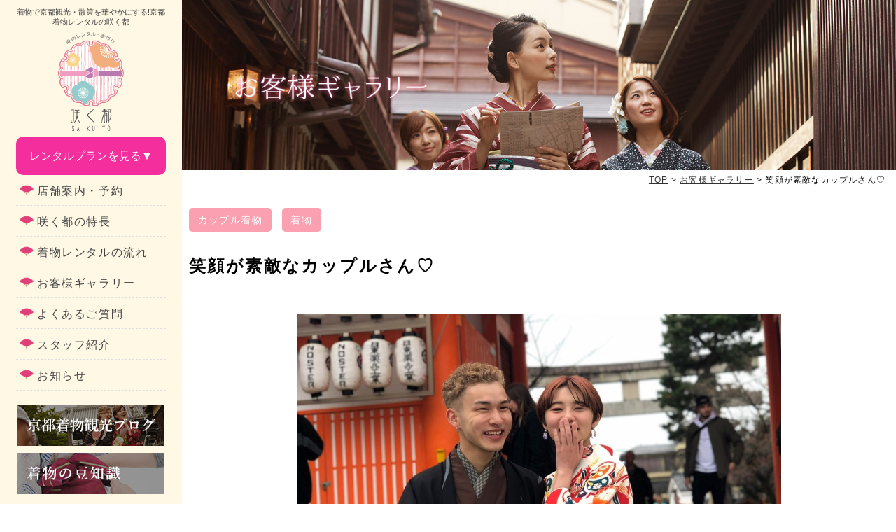

--- FILE ---
content_type: text/html; charset=UTF-8
request_url: https://sakuto.jp/gallery/3932/
body_size: 12860
content:
<!DOCTYPE HTML>
<html lang="ja">
<head>
<!-- Google Tag Manager -->
<script>(function(w,d,s,l,i){w[l]=w[l]||[];w[l].push({'gtm.start':
new Date().getTime(),event:'gtm.js'});var f=d.getElementsByTagName(s)[0],
j=d.createElement(s),dl=l!='dataLayer'?'&l='+l:'';j.async=true;j.src=
'https://www.googletagmanager.com/gtm.js?id='+i+dl;f.parentNode.insertBefore(j,f);
})(window,document,'script','dataLayer','GTM-KJZF83F');</script>
<!-- End Google Tag Manager -->
<!-- メタエリアここから -->
<meta charset="UTF-8">
<meta name="viewport" content="width=device-width,user-scalable=1">
<!-- メタエリアここまで -->
<meta name='robots' content='index, follow, max-image-preview:large, max-snippet:-1, max-video-preview:-1' />
	<style>img:is([sizes="auto" i], [sizes^="auto," i]) { contain-intrinsic-size: 3000px 1500px }</style>
	
	<!-- This site is optimized with the Yoast SEO plugin v24.5 - https://yoast.com/wordpress/plugins/seo/ -->
	<title>笑顔が素敵なカップルさん♡ - 京都着物・浴衣レンタル【咲く都】｜京都着物・浴衣レンタル【咲く都】｜祇園・京都駅近く／人気着物が2750円</title>
	<link rel="canonical" href="https://sakuto.jp/gallery/3932/" />
	<meta property="og:locale" content="ja_JP" />
	<meta property="og:type" content="article" />
	<meta property="og:title" content="笑顔が素敵なカップルさん♡ - 京都着物・浴衣レンタル【咲く都】｜京都着物・浴衣レンタル【咲く都】｜祇園・京都駅近く／人気着物が2750円" />
	<meta property="og:url" content="https://sakuto.jp/gallery/3932/" />
	<meta property="og:site_name" content="京都着物・浴衣レンタル【咲く都】｜京都着物・浴衣レンタル【咲く都】｜祇園・京都駅近く／人気着物が2750円" />
	<meta property="article:modified_time" content="2021-01-26T04:13:50+00:00" />
	<meta property="og:image" content="https://sakuto.jp/wp-content/uploads/2019/04/ff5f8a7a6f6fb2d36243c18d01e3a844-e1554444222295.jpg" />
	<meta property="og:image:width" content="1041" />
	<meta property="og:image:height" content="1067" />
	<meta property="og:image:type" content="image/jpeg" />
	<meta name="twitter:card" content="summary_large_image" />
	<meta name="twitter:site" content="@sakuto_kyoto" />
	<script type="application/ld+json" class="yoast-schema-graph">{"@context":"https://schema.org","@graph":[{"@type":"WebPage","@id":"https://sakuto.jp/gallery/3932/","url":"https://sakuto.jp/gallery/3932/","name":"笑顔が素敵なカップルさん♡ - 京都着物・浴衣レンタル【咲く都】｜京都着物・浴衣レンタル【咲く都】｜祇園・京都駅近く／人気着物が2750円","isPartOf":{"@id":"https://sakuto.jp/#website"},"primaryImageOfPage":{"@id":"https://sakuto.jp/gallery/3932/#primaryimage"},"image":{"@id":"https://sakuto.jp/gallery/3932/#primaryimage"},"thumbnailUrl":"https://sakuto.jp/wp-content/uploads/2019/04/ff5f8a7a6f6fb2d36243c18d01e3a844-e1554444222295.jpg","datePublished":"2019-04-05T06:06:23+00:00","dateModified":"2021-01-26T04:13:50+00:00","breadcrumb":{"@id":"https://sakuto.jp/gallery/3932/#breadcrumb"},"inLanguage":"ja","potentialAction":[{"@type":"ReadAction","target":["https://sakuto.jp/gallery/3932/"]}]},{"@type":"ImageObject","inLanguage":"ja","@id":"https://sakuto.jp/gallery/3932/#primaryimage","url":"https://sakuto.jp/wp-content/uploads/2019/04/ff5f8a7a6f6fb2d36243c18d01e3a844-e1554444222295.jpg","contentUrl":"https://sakuto.jp/wp-content/uploads/2019/04/ff5f8a7a6f6fb2d36243c18d01e3a844-e1554444222295.jpg","width":1041,"height":1067},{"@type":"BreadcrumbList","@id":"https://sakuto.jp/gallery/3932/#breadcrumb","itemListElement":[{"@type":"ListItem","position":1,"name":"ホーム","item":"https://sakuto.jp/"},{"@type":"ListItem","position":2,"name":"お客様ギャラリー","item":"https://sakuto.jp/gallery/"},{"@type":"ListItem","position":3,"name":"笑顔が素敵なカップルさん♡"}]},{"@type":"WebSite","@id":"https://sakuto.jp/#website","url":"https://sakuto.jp/","name":"京都着物・浴衣レンタル【咲く都】｜京都着物・浴衣レンタル【咲く都】｜祇園・京都駅近く／人気着物が2750円","description":"着物で京都観光・散策を華やかにする！京都着物レンタルの咲く都","publisher":{"@id":"https://sakuto.jp/#organization"},"potentialAction":[{"@type":"SearchAction","target":{"@type":"EntryPoint","urlTemplate":"https://sakuto.jp/?s={search_term_string}"},"query-input":{"@type":"PropertyValueSpecification","valueRequired":true,"valueName":"search_term_string"}}],"inLanguage":"ja"},{"@type":"Organization","@id":"https://sakuto.jp/#organization","name":"咲く都","url":"https://sakuto.jp/","logo":{"@type":"ImageObject","inLanguage":"ja","@id":"https://sakuto.jp/#/schema/logo/image/","url":"https://sakuto.jp/wp-content/uploads/2020/01/logo.png","contentUrl":"https://sakuto.jp/wp-content/uploads/2020/01/logo.png","width":112,"height":112,"caption":"咲く都"},"image":{"@id":"https://sakuto.jp/#/schema/logo/image/"},"sameAs":["https://x.com/sakuto_kyoto","https://www.instagram.com/rentalkimono.sakuto/"]}]}</script>
	<!-- / Yoast SEO plugin. -->


<link rel='stylesheet' id='wp-block-library-css' href='https://sakuto.jp/wp-includes/css/dist/block-library/style.min.css?ver=6.7.4' type='text/css' media='all' />
<style id='classic-theme-styles-inline-css' type='text/css'>
/*! This file is auto-generated */
.wp-block-button__link{color:#fff;background-color:#32373c;border-radius:9999px;box-shadow:none;text-decoration:none;padding:calc(.667em + 2px) calc(1.333em + 2px);font-size:1.125em}.wp-block-file__button{background:#32373c;color:#fff;text-decoration:none}
</style>
<style id='global-styles-inline-css' type='text/css'>
:root{--wp--preset--aspect-ratio--square: 1;--wp--preset--aspect-ratio--4-3: 4/3;--wp--preset--aspect-ratio--3-4: 3/4;--wp--preset--aspect-ratio--3-2: 3/2;--wp--preset--aspect-ratio--2-3: 2/3;--wp--preset--aspect-ratio--16-9: 16/9;--wp--preset--aspect-ratio--9-16: 9/16;--wp--preset--color--black: #000000;--wp--preset--color--cyan-bluish-gray: #abb8c3;--wp--preset--color--white: #ffffff;--wp--preset--color--pale-pink: #f78da7;--wp--preset--color--vivid-red: #cf2e2e;--wp--preset--color--luminous-vivid-orange: #ff6900;--wp--preset--color--luminous-vivid-amber: #fcb900;--wp--preset--color--light-green-cyan: #7bdcb5;--wp--preset--color--vivid-green-cyan: #00d084;--wp--preset--color--pale-cyan-blue: #8ed1fc;--wp--preset--color--vivid-cyan-blue: #0693e3;--wp--preset--color--vivid-purple: #9b51e0;--wp--preset--gradient--vivid-cyan-blue-to-vivid-purple: linear-gradient(135deg,rgba(6,147,227,1) 0%,rgb(155,81,224) 100%);--wp--preset--gradient--light-green-cyan-to-vivid-green-cyan: linear-gradient(135deg,rgb(122,220,180) 0%,rgb(0,208,130) 100%);--wp--preset--gradient--luminous-vivid-amber-to-luminous-vivid-orange: linear-gradient(135deg,rgba(252,185,0,1) 0%,rgba(255,105,0,1) 100%);--wp--preset--gradient--luminous-vivid-orange-to-vivid-red: linear-gradient(135deg,rgba(255,105,0,1) 0%,rgb(207,46,46) 100%);--wp--preset--gradient--very-light-gray-to-cyan-bluish-gray: linear-gradient(135deg,rgb(238,238,238) 0%,rgb(169,184,195) 100%);--wp--preset--gradient--cool-to-warm-spectrum: linear-gradient(135deg,rgb(74,234,220) 0%,rgb(151,120,209) 20%,rgb(207,42,186) 40%,rgb(238,44,130) 60%,rgb(251,105,98) 80%,rgb(254,248,76) 100%);--wp--preset--gradient--blush-light-purple: linear-gradient(135deg,rgb(255,206,236) 0%,rgb(152,150,240) 100%);--wp--preset--gradient--blush-bordeaux: linear-gradient(135deg,rgb(254,205,165) 0%,rgb(254,45,45) 50%,rgb(107,0,62) 100%);--wp--preset--gradient--luminous-dusk: linear-gradient(135deg,rgb(255,203,112) 0%,rgb(199,81,192) 50%,rgb(65,88,208) 100%);--wp--preset--gradient--pale-ocean: linear-gradient(135deg,rgb(255,245,203) 0%,rgb(182,227,212) 50%,rgb(51,167,181) 100%);--wp--preset--gradient--electric-grass: linear-gradient(135deg,rgb(202,248,128) 0%,rgb(113,206,126) 100%);--wp--preset--gradient--midnight: linear-gradient(135deg,rgb(2,3,129) 0%,rgb(40,116,252) 100%);--wp--preset--font-size--small: 13px;--wp--preset--font-size--medium: 20px;--wp--preset--font-size--large: 36px;--wp--preset--font-size--x-large: 42px;--wp--preset--spacing--20: 0.44rem;--wp--preset--spacing--30: 0.67rem;--wp--preset--spacing--40: 1rem;--wp--preset--spacing--50: 1.5rem;--wp--preset--spacing--60: 2.25rem;--wp--preset--spacing--70: 3.38rem;--wp--preset--spacing--80: 5.06rem;--wp--preset--shadow--natural: 6px 6px 9px rgba(0, 0, 0, 0.2);--wp--preset--shadow--deep: 12px 12px 50px rgba(0, 0, 0, 0.4);--wp--preset--shadow--sharp: 6px 6px 0px rgba(0, 0, 0, 0.2);--wp--preset--shadow--outlined: 6px 6px 0px -3px rgba(255, 255, 255, 1), 6px 6px rgba(0, 0, 0, 1);--wp--preset--shadow--crisp: 6px 6px 0px rgba(0, 0, 0, 1);}:where(.is-layout-flex){gap: 0.5em;}:where(.is-layout-grid){gap: 0.5em;}body .is-layout-flex{display: flex;}.is-layout-flex{flex-wrap: wrap;align-items: center;}.is-layout-flex > :is(*, div){margin: 0;}body .is-layout-grid{display: grid;}.is-layout-grid > :is(*, div){margin: 0;}:where(.wp-block-columns.is-layout-flex){gap: 2em;}:where(.wp-block-columns.is-layout-grid){gap: 2em;}:where(.wp-block-post-template.is-layout-flex){gap: 1.25em;}:where(.wp-block-post-template.is-layout-grid){gap: 1.25em;}.has-black-color{color: var(--wp--preset--color--black) !important;}.has-cyan-bluish-gray-color{color: var(--wp--preset--color--cyan-bluish-gray) !important;}.has-white-color{color: var(--wp--preset--color--white) !important;}.has-pale-pink-color{color: var(--wp--preset--color--pale-pink) !important;}.has-vivid-red-color{color: var(--wp--preset--color--vivid-red) !important;}.has-luminous-vivid-orange-color{color: var(--wp--preset--color--luminous-vivid-orange) !important;}.has-luminous-vivid-amber-color{color: var(--wp--preset--color--luminous-vivid-amber) !important;}.has-light-green-cyan-color{color: var(--wp--preset--color--light-green-cyan) !important;}.has-vivid-green-cyan-color{color: var(--wp--preset--color--vivid-green-cyan) !important;}.has-pale-cyan-blue-color{color: var(--wp--preset--color--pale-cyan-blue) !important;}.has-vivid-cyan-blue-color{color: var(--wp--preset--color--vivid-cyan-blue) !important;}.has-vivid-purple-color{color: var(--wp--preset--color--vivid-purple) !important;}.has-black-background-color{background-color: var(--wp--preset--color--black) !important;}.has-cyan-bluish-gray-background-color{background-color: var(--wp--preset--color--cyan-bluish-gray) !important;}.has-white-background-color{background-color: var(--wp--preset--color--white) !important;}.has-pale-pink-background-color{background-color: var(--wp--preset--color--pale-pink) !important;}.has-vivid-red-background-color{background-color: var(--wp--preset--color--vivid-red) !important;}.has-luminous-vivid-orange-background-color{background-color: var(--wp--preset--color--luminous-vivid-orange) !important;}.has-luminous-vivid-amber-background-color{background-color: var(--wp--preset--color--luminous-vivid-amber) !important;}.has-light-green-cyan-background-color{background-color: var(--wp--preset--color--light-green-cyan) !important;}.has-vivid-green-cyan-background-color{background-color: var(--wp--preset--color--vivid-green-cyan) !important;}.has-pale-cyan-blue-background-color{background-color: var(--wp--preset--color--pale-cyan-blue) !important;}.has-vivid-cyan-blue-background-color{background-color: var(--wp--preset--color--vivid-cyan-blue) !important;}.has-vivid-purple-background-color{background-color: var(--wp--preset--color--vivid-purple) !important;}.has-black-border-color{border-color: var(--wp--preset--color--black) !important;}.has-cyan-bluish-gray-border-color{border-color: var(--wp--preset--color--cyan-bluish-gray) !important;}.has-white-border-color{border-color: var(--wp--preset--color--white) !important;}.has-pale-pink-border-color{border-color: var(--wp--preset--color--pale-pink) !important;}.has-vivid-red-border-color{border-color: var(--wp--preset--color--vivid-red) !important;}.has-luminous-vivid-orange-border-color{border-color: var(--wp--preset--color--luminous-vivid-orange) !important;}.has-luminous-vivid-amber-border-color{border-color: var(--wp--preset--color--luminous-vivid-amber) !important;}.has-light-green-cyan-border-color{border-color: var(--wp--preset--color--light-green-cyan) !important;}.has-vivid-green-cyan-border-color{border-color: var(--wp--preset--color--vivid-green-cyan) !important;}.has-pale-cyan-blue-border-color{border-color: var(--wp--preset--color--pale-cyan-blue) !important;}.has-vivid-cyan-blue-border-color{border-color: var(--wp--preset--color--vivid-cyan-blue) !important;}.has-vivid-purple-border-color{border-color: var(--wp--preset--color--vivid-purple) !important;}.has-vivid-cyan-blue-to-vivid-purple-gradient-background{background: var(--wp--preset--gradient--vivid-cyan-blue-to-vivid-purple) !important;}.has-light-green-cyan-to-vivid-green-cyan-gradient-background{background: var(--wp--preset--gradient--light-green-cyan-to-vivid-green-cyan) !important;}.has-luminous-vivid-amber-to-luminous-vivid-orange-gradient-background{background: var(--wp--preset--gradient--luminous-vivid-amber-to-luminous-vivid-orange) !important;}.has-luminous-vivid-orange-to-vivid-red-gradient-background{background: var(--wp--preset--gradient--luminous-vivid-orange-to-vivid-red) !important;}.has-very-light-gray-to-cyan-bluish-gray-gradient-background{background: var(--wp--preset--gradient--very-light-gray-to-cyan-bluish-gray) !important;}.has-cool-to-warm-spectrum-gradient-background{background: var(--wp--preset--gradient--cool-to-warm-spectrum) !important;}.has-blush-light-purple-gradient-background{background: var(--wp--preset--gradient--blush-light-purple) !important;}.has-blush-bordeaux-gradient-background{background: var(--wp--preset--gradient--blush-bordeaux) !important;}.has-luminous-dusk-gradient-background{background: var(--wp--preset--gradient--luminous-dusk) !important;}.has-pale-ocean-gradient-background{background: var(--wp--preset--gradient--pale-ocean) !important;}.has-electric-grass-gradient-background{background: var(--wp--preset--gradient--electric-grass) !important;}.has-midnight-gradient-background{background: var(--wp--preset--gradient--midnight) !important;}.has-small-font-size{font-size: var(--wp--preset--font-size--small) !important;}.has-medium-font-size{font-size: var(--wp--preset--font-size--medium) !important;}.has-large-font-size{font-size: var(--wp--preset--font-size--large) !important;}.has-x-large-font-size{font-size: var(--wp--preset--font-size--x-large) !important;}
:where(.wp-block-post-template.is-layout-flex){gap: 1.25em;}:where(.wp-block-post-template.is-layout-grid){gap: 1.25em;}
:where(.wp-block-columns.is-layout-flex){gap: 2em;}:where(.wp-block-columns.is-layout-grid){gap: 2em;}
:root :where(.wp-block-pullquote){font-size: 1.5em;line-height: 1.6;}
</style>
<link rel='stylesheet' id='toc-screen-css' href='https://sakuto.jp/wp-content/plugins/table-of-contents-plus/screen.min.css?ver=2411.1' type='text/css' media='all' />
<style id='toc-screen-inline-css' type='text/css'>
div#toc_container {background: #FFF8E5;border: 1px solid #E5788C;width: 100%;}div#toc_container p.toc_title {color: #E5788C;}
</style>
<style id='akismet-widget-style-inline-css' type='text/css'>

			.a-stats {
				--akismet-color-mid-green: #357b49;
				--akismet-color-white: #fff;
				--akismet-color-light-grey: #f6f7f7;

				max-width: 350px;
				width: auto;
			}

			.a-stats * {
				all: unset;
				box-sizing: border-box;
			}

			.a-stats strong {
				font-weight: 600;
			}

			.a-stats a.a-stats__link,
			.a-stats a.a-stats__link:visited,
			.a-stats a.a-stats__link:active {
				background: var(--akismet-color-mid-green);
				border: none;
				box-shadow: none;
				border-radius: 8px;
				color: var(--akismet-color-white);
				cursor: pointer;
				display: block;
				font-family: -apple-system, BlinkMacSystemFont, 'Segoe UI', 'Roboto', 'Oxygen-Sans', 'Ubuntu', 'Cantarell', 'Helvetica Neue', sans-serif;
				font-weight: 500;
				padding: 12px;
				text-align: center;
				text-decoration: none;
				transition: all 0.2s ease;
			}

			/* Extra specificity to deal with TwentyTwentyOne focus style */
			.widget .a-stats a.a-stats__link:focus {
				background: var(--akismet-color-mid-green);
				color: var(--akismet-color-white);
				text-decoration: none;
			}

			.a-stats a.a-stats__link:hover {
				filter: brightness(110%);
				box-shadow: 0 4px 12px rgba(0, 0, 0, 0.06), 0 0 2px rgba(0, 0, 0, 0.16);
			}

			.a-stats .count {
				color: var(--akismet-color-white);
				display: block;
				font-size: 1.5em;
				line-height: 1.4;
				padding: 0 13px;
				white-space: nowrap;
			}
		
</style>
<link rel='stylesheet' id='wp-pagenavi-css' href='https://sakuto.jp/wp-content/plugins/wp-pagenavi/pagenavi-css.css?ver=2.70' type='text/css' media='all' />
<link rel='stylesheet' id='mts_simple_booking_front-css' href='https://sakuto.jp/wp-content/plugins/mts-simple-booking/css/mtssb-front.css?ver=6.7.4' type='text/css' media='all' />
<script type="text/javascript" src="https://sakuto.jp/wp-includes/js/jquery/jquery.min.js?ver=3.7.1" id="jquery-core-js"></script>
<script type="text/javascript" src="https://sakuto.jp/wp-includes/js/jquery/jquery-migrate.min.js?ver=3.4.1" id="jquery-migrate-js"></script>
<meta name="generator" content="WordPress 6.7.4" />
<link rel='shortlink' href='https://sakuto.jp/?p=3932' />
<script type="text/javascript">
	window._wp_rp_static_base_url = 'https://wprp.sovrn.com/static/';
	window._wp_rp_wp_ajax_url = "https://sakuto.jp/wp-admin/admin-ajax.php";
	window._wp_rp_plugin_version = '3.6.4';
	window._wp_rp_post_id = '3932';
	window._wp_rp_num_rel_posts = '6';
	window._wp_rp_thumbnails = true;
	window._wp_rp_post_title = '%E7%AC%91%E9%A1%94%E3%81%8C%E7%B4%A0%E6%95%B5%E3%81%AA%E3%82%AB%E3%83%83%E3%83%97%E3%83%AB%E3%81%95%E3%82%93%E2%99%A1';
	window._wp_rp_post_tags = [];
	window._wp_rp_promoted_content = true;
</script>
<link rel="stylesheet" href="https://sakuto.jp/wp-content/plugins/wordpress-23-related-posts-plugin/static/themes/twocolumns.css?version=3.6.4" />
<style type="text/css">.recentcomments a{display:inline !important;padding:0 !important;margin:0 !important;}</style><link rel="icon" href="https://sakuto.jp/wp-content/uploads/2017/09/dea8b9ad799b9905770f09d90fe2cf7a-150x150.png" sizes="32x32" />
<link rel="icon" href="https://sakuto.jp/wp-content/uploads/2017/09/dea8b9ad799b9905770f09d90fe2cf7a-300x300.png" sizes="192x192" />
<link rel="apple-touch-icon" href="https://sakuto.jp/wp-content/uploads/2017/09/dea8b9ad799b9905770f09d90fe2cf7a-300x300.png" />
<meta name="msapplication-TileImage" content="https://sakuto.jp/wp-content/uploads/2017/09/dea8b9ad799b9905770f09d90fe2cf7a-300x300.png" />
		<style type="text/css" id="wp-custom-css">
			.matome_list2{
	background-color:#ffb4c41a;
	border-radius:10px 10px;
	padding:0 0 0 20px;
	border:1px solid #db5874;
	font-weight: bold;
}
.matome_list2 li::before{
	content:"●";
	color:#db5874;
	margin-right: 5px;
	}		</style>
		<!--ファビコン・ウェブクリップ　ここから-->
<link rel="shortcut icon" href="https://sakuto.jp/wp-content/themes/sakuto02/images/common/favicon.ico">
<link rel="apple-touch-icon" href="https://sakuto.jp/wp-content/themes/sakuto02/images/common/webclip.png">
<!--ファビコン・ウェブクリップ　ここまで-->
<!-- スタイルシート読み込みここから -->
<link rel="stylesheet" href="https://sakuto.jp/wp-content/themes/sakuto02/css/common.css">
<link rel="stylesheet" href="https://sakuto.jp/wp-content/themes/sakuto02/css/layout.css?=202405010030">
<link rel="stylesheet" href="https://sakuto.jp/wp-content/themes/sakuto02/css/style.css?=202311021034">
<link rel="stylesheet" href="https://sakuto.jp/wp-content/themes/sakuto02/css/font-awesome.min.css">
<link rel="stylesheet" href="https://sakuto.jp/wp-content/themes/sakuto02/css/jquery.fancybox.css">
<link rel="stylesheet" href="https://sakuto.jp/wp-content/themes/sakuto02/css/drawer.css">
<link rel="stylesheet" href="https://sakuto.jp/wp-content/themes/sakuto02/css/gallery.css">
<link href="https://fonts.googleapis.com/css2?family=Sawarabi+Mincho&display=swap" rel="stylesheet">
<!-- スタイルシート読み込みここまで -->
<!--2018-11-13 a.kamada-->
<meta name="google-site-verification" content="ofUFafZDjxZSBMoxr5JbLYiFURFAjvw0XIC-WVCIQ6c" />
<script language=JavaScript>
function now() {
window.location.reload(true);
}
</script>
</head>
<body id="">
<!-- Google Tag Manager (noscript) -->
<noscript><iframe src="https://www.googletagmanager.com/ns.html?id=GTM-KJZF83F"
height="0" width="0" style="display:none;visibility:hidden"></iframe></noscript>
<!-- End Google Tag Manager (noscript) -->
<!-- ヘッダーここから -->
<header>
<div class="header_inner">


<p>着物で京都観光・散策を華やかにする!京都着物レンタルの咲く都</p>
<div id="logo-company">
<a href="https://sakuto.jp/">
<img src="https://sakuto.jp/wp-content/themes/sakuto02/images/common/logo-pc.svg" alt="京都着物レンタル咲く都" class="logo">
</a>

</div>
<!-- スマホ用ナビここから -->
<div class="menu">
<div class="drawer drawer--right">
<div role="banner">
<button type="button" class="drawer-toggle drawer-hamburger">
<span class="sr-only">toggle navigation</span>
<span class="drawer-hamburger-icon"></span>
</button>
<div class="drawer-nav" role="navigation">
<div class="drawer-menu">
<ul>
<li><a href="https://sakuto.jp/">咲く都 TOP</a></li>
<li class="active" style="font-weight: bold"><a>レンタルプランをみる</a>
<ul class="submenu1">
<li>
	<a href="https://sakuto.jp/plan/" class="nav_cat">女性着物レンタル</a>
	<a href="https://sakuto.jp/antique/" class="nav_cat">アンティーク着物レンタル</a>
	<a href="https://sakuto.jp/yukata/" class="nav_cat">女性浴衣・夏着物レンタル</a>
	<a href="https://sakuto.jp/antique-yukata/" class="nav_cat">アンティーク浴衣レンタル</a>
	<a href="https://sakuto.jp/mens-kimono/" class="nav_cat">男性着物・浴衣レンタル</a>
	<a href="https://sakuto.jp/kids-kimono/" class="nav_cat">子供着物・浴衣レンタル</a>
</li>
<li>
<span class="bold">【特別な日のレンタルに】</span>
	<a href="https://sakuto.jp/houmongi/" class="nav_cat">留袖・訪問着レンタル</a>
    <a href="https://sakuto.jp/furisode/" class="nav_cat">女性振袖レンタル</a>
    <a href="https://sakuto.jp/hakama/" class="nav_cat">女性卒業式用袴レンタル</a>
    <a href="https://sakuto.jp/shichigosan/" class="nav_cat">七五三着物レンタル</a>
    <a href="https://sakuto.jp/ubugi/" class="nav_cat">産着レンタル</a>
</li>
<li class="menu_price">
<span class="bold">【割引＆お得プラン】</span>
<a href="https://sakuto.jp/bargain-plan/" class="nav_cat">女性着物お得プラン</a>
<a href="https://sakuto.jp/couple/" class="nav_cat">カップルプラン</a>
<a href="https://sakuto.jp/student_group-discount/" class="nav_cat">学割・団体割引</a>
<!--<a href="https://sakuto.jp/plan-togei/" class="nav_cat">陶芸プラン</a>-->
</li>
<li class="menu_option">
<span class="bold">【レンタルオプション】</span>
<a href="https://sakuto.jp/hair/" class="nav_cat">ヘアセットオプション</a>
<a href="https://sakuto.jp/on-the-day-reserve_the-next-day-return/" class="nav_cat">翌日返却オプション</a>
</li>
</ul>
</li>
<li class="active"><a>店舗案内・予約</a>
<ul>
<li>
<!--<a href="https://sakuto.jp/gion/" class="nav_cat">祇園店</a>-->
<a href="https://sakuto.jp/kyotostation/" class="nav_cat">京都駅前店</a>
</li>
</ul>
</li>
<li><a href="https://sakuto.jp/features/">咲く都の特長</a></li>
<li><a href="https://sakuto.jp/flow/">着物レンタルの流れ</a></li>
<li><a href="https://sakuto.jp/gallery/">お客様ギャラリー</a></li>
<li><a href="https://sakuto.jp/faq/">よくあるご質問</a></li>
<li><a href="https://sakuto.jp/staff-member/">スタッフ紹介</a></li>
<li><a href="https://sakuto.jp/info/">お知らせ</a></li>
<!--<li><a href="https://sakuto.jp/contactform/">お問い合わせ</a></li>-->
</ul>
<ul class="menu_banner">
<li><a href="https://sakuto.jp/blog/"><img src="https://sakuto.jp/wp-content/themes/sakuto02/images/menu_kanko.jpg" width="210" height="59" alt="京都観光ブログ"/></a></li>
<li><a href="https://sakuto.jp/kimono-column/"><img src="https://sakuto.jp/wp-content/themes/sakuto02/images/menu_knowledge.jpg" width="210" height="59" alt="着物の豆知識"/></a></li>
<li><a href="https://sakuto.jp/staff/"><img src="https://sakuto.jp/wp-content/themes/sakuto02/images/menu_staffblog.jpg" width="210" height="59" alt="スタッフブログ"/></a></li>
</ul>
<div class="nav_sns">
<a href="http://instagram.com/rentalkimono.sakuto" target="_blank">
<img src="https://sakuto.jp/wp-content/themes/sakuto02/images/common/inst_logo.png" alt="Instagram">
</a>
<a href="https://twitter.com/sakuto_kyoto" target="_blank">
<img src="https://sakuto.jp/wp-content/themes/sakuto02/images/common/tw_logo.png" alt="Twitter">
</a>
</div>
<div id="header-booking">
	<div class="header-booking-box">
		<div class="btn-booking">
			<!--<a href="https://sakuto.jp/gion#yoyaku" id="yoyakuclick_gnav_gion_sp">祇園店を予約</a>
			<a class="tel" href="tel:0757416863" id="gion_navi">TEL:075-741-6863</a>-->
			<!--<a href="https://sakuto.jp/kyotostation#yoyaku" id="yoyakuclick_gnav_kyotoeki_sp">京都駅前店を予約</a>-->
			<!--<a class="tel" href="tel:0753523667" id="kyotoeki_navi">TEL:075-352-3667</a>-->
		</div>
	</div>
</div><!-- #header-booking -->
</div><!--.drawer-menu-->
</div><!--.drawer-nav-->
</div>
</div>
</div>
<!-- .menu -->
<!-- スマホ用ナビここまで -->
</div>
<!-- ナビここから -->
<nav>
<!-- PC用ナビここから -->
<ul id="globalnav">
<li class="active"><a class="rental_plan_bt">レンタルプランを見る▼</a>
<ul class="submenu1">
<li>
	<a href="https://sakuto.jp/plan/" class="nav_cat">女性着物レンタル</a>
	<a href="https://sakuto.jp/antique/" class="nav_cat">アンティーク着物レンタル</a>
	<a href="https://sakuto.jp/yukata/" class="nav_cat">女性浴衣・夏着物レンタル</a>
	<a href="https://sakuto.jp/antique-yukata/" class="nav_cat">アンティーク浴衣レンタル</a>
	<a href="https://sakuto.jp/mens-kimono/" class="nav_cat">男性着物・浴衣レンタル</a>
	<a href="https://sakuto.jp/kids-kimono/" class="nav_cat">子供着物・浴衣レンタル</a>
    <a href="https://sakuto.jp/houmongi/" class="nav_cat">留袖・訪問着レンタル</a>
    <a href="https://sakuto.jp/furisode/" class="nav_cat">女性振袖レンタル</a>
    <a href="https://sakuto.jp/hakama/" class="nav_cat">女性卒業式用袴レンタル</a>
    <a href="https://sakuto.jp/shichigosan/" class="nav_cat">七五三着物レンタル</a>
    <a href="https://sakuto.jp/ubugi/" class="nav_cat">産着レンタル</a>
</li>
<li class="menu_price">
<p class="bold">[割引＆お得プラン]</p>
<a href="https://sakuto.jp/bargain-plan/" class="nav_cat">女性着物お得プラン</a>
<a href="https://sakuto.jp/couple/" class="nav_cat">カップルプラン</a>
<a href="https://sakuto.jp/student_group-discount/" class="nav_cat">学割・団体割引</a>
<a href="https://sakuto.jp/plan-togei/" class="nav_cat">陶芸プラン</a>
</li>
<li class="menu_option">
<p class="bold">[レンタルオプション]</p>
<a href="https://sakuto.jp/hair/" class="nav_cat">ヘアセットオプション</a>
<a href="https://sakuto.jp/on-the-day-reserve_the-next-day-return/" class="nav_cat">翌日返却オプション</a>
</li>
</ul>
</li>
<li class="active"><a>店舗案内・予約</a>
<ul class="submenu1">
<li>
<!--<a href="https://sakuto.jp/gion" class="nav_cat">祇園店</a>-->
<a href="https://sakuto.jp/kyotostation" class="nav_cat">京都駅前店</a>
<!--<a href="/kawaramachi" class="nav_cat">河原町店</a>-->
</li>
</ul>
</li>
<li><a href="https://sakuto.jp/features/">咲く都の特長</a></li>
<li><a href="https://sakuto.jp/flow/">着物レンタルの流れ</a></li>
<li><a href="https://sakuto.jp/gallery/">お客様ギャラリー</a></li>
<li><a href="https://sakuto.jp/faq/">よくあるご質問</a></li>
<li><a href="https://sakuto.jp/staff-member/">スタッフ紹介</a></li>
<li><a href="https://sakuto.jp/info/">お知らせ</a></li>
<!--<li><a href="https://sakuto.jp/contactform/">お問い合わせ</a></li>-->
</ul>
<ul class="menu_banner menu_banner_pc">
<li><a href="https://sakuto.jp/blog/"><img src="https://sakuto.jp/wp-content/themes/sakuto02/images/menu_kanko.jpg" width="210" height="59" alt="京都観光ブログ"/></a></li>
<li><a href="https://sakuto.jp/kimono-column/"><img src="https://sakuto.jp/wp-content/themes/sakuto02/images/menu_knowledge.jpg" width="210" height="59" alt="着物の豆知識"/></a></li>
<li><a href="https://sakuto.jp/staff/">&gt; スタッフブログ</a></li>
</ul>
<!-- PC用ナビここまで -->
</nav>
<div id="header-booking" class="pc_booking">
<div class="header-booking-box">
<div class="btn-booking">
<!--<a href="https://sakuto.jp/gion#yoyaku" id="yoyakuclick_gnav_gion_pc">祇園店を予約</a>-->
<!--<a href="https://sakuto.jp/kyotostation#yoyaku" id="yoyakuclick_gnav_kyotoeki_pc">京都駅前店を予約</a>-->
</div>
</div>
</div>
<!-- ナビここまで -->
</header>
<!-- ヘッダーここまで -->
<div id="wrapper">
<div id="conbox">
<!-- トップページメインイメージここから -->
<div id="img-main-sub">
<p><img src="https://sakuto.jp/wp-content/themes/sakuto02/images/gallery/gallery_main.jpg" alt="お客様ギャラリー" class="pc">
<img src="https://sakuto.jp/wp-content/themes/sakuto02/images/gallery/gallery_main_sp.jpg" alt="お客様ギャラリー" class="sp"></p>
</div>
<!-- 下層メインイメージここまで -->
<!-- パンくずここから -->
<div id="pan" class="contents-main">
<div class="breadcrumbs mb30" typeof="BreadcrumbList" vocab="https://schema.org/">
    <!-- Breadcrumb NavXT 7.4.1 -->
<span property="itemListElement" typeof="ListItem"><a property="item" typeof="WebPage" title="Go to 京都着物・浴衣レンタル【咲く都】｜京都着物・浴衣レンタル【咲く都】｜祇園・京都駅近く／人気着物が2750円." href="https://sakuto.jp" class="home" ><span property="name">TOP</span></a><meta property="position" content="1"></span> &gt; <span property="itemListElement" typeof="ListItem"><a property="item" typeof="WebPage" title="Go to お客様ギャラリー." href="https://sakuto.jp/gallery/" class="archive post-gallery-archive" ><span property="name">お客様ギャラリー</span></a><meta property="position" content="2"></span> &gt; <span property="itemListElement" typeof="ListItem"><span property="name" class="post post-gallery current-item">笑顔が素敵なカップルさん♡</span><meta property="url" content="https://sakuto.jp/gallery/3932/"><meta property="position" content="3"></span></div>
</div>
<!-- パンくずここまで --><section>
<div class="contents-main">
<div class="wrap_gallery">

<div class="gallery_detail_cat">
<a href="https://sakuto.jp/gallery_cat/gallery_kimono/gallery_kimono_cuple/" rel="tag">カップル着物</a><a href="https://sakuto.jp/gallery_cat/gallery_kimono/" rel="tag">着物</a></div>

<h1 class="gallery_detail_title">笑顔が素敵なカップルさん♡</h1>

<div class="flexslider">
   <ul class="slides">
     <li data-thumb="https://sakuto.jp/wp-content/uploads/2019/04/ff5f8a7a6f6fb2d36243c18d01e3a844-e1554444222295.jpg"><img src="https://sakuto.jp/wp-content/uploads/2019/04/ff5f8a7a6f6fb2d36243c18d01e3a844-e1554444222295.jpg" /></li>     <li data-thumb="https://sakuto.jp/wp-content/uploads/2019/04/76a59d6b57eb2d0063ee524d3f63b064-e1554444267629.jpg"><img src="https://sakuto.jp/wp-content/uploads/2019/04/76a59d6b57eb2d0063ee524d3f63b064-e1554444267629.jpg" /></li>                  </ul>
</div>

<div class="detail_info">
<p class="detail_info_title">ご利用内容</p>
<div class="detail_info_in">
<dl class="detail_info_plan mb15"><dt>プラン</dt>
<dd class="clearfix">カップル着物咲く都プラン</dd>
</dl>
<dl class="detail_info_option"><dt>オプション</dt>
<dd class="clearfix"><div class="gallery_option">			<span>色襟襦袢</span>
			<span>羽織</span>
	</div></dd></dl>
<!--<p class="detail_info_hair">ヘアセットの種類：</p>-->
<p class="detail_time">着付けにかかった時間<br class="sp">…10分</p>
<table border="0" class="detail_price">
<tbody>
<tr>
<th>合計金額</th>
<td>8,250円<span>(税込)</span></td>
</tr>
</tbody>
</table>
</div>
</div>

<div class="mb40 blog_detail"></div>

<ul class="web-logo-font">
<!--Facebookボタン--> 
<li class="facebook-btn-icon">
  <a class="facebook-btn-icon-link" href="//www.facebook.com/sharer.php?src=bm&u=https://sakuto.jp/gallery/3932/&t=笑顔が素敵なカップルさん♡" title="Facebookでシェア" onclick="javascript:window.open(this.href, '_blank', 'menubar=no,toolbar=no,resizable=yes,scrollbars=yes,height=800,width=600');return false;">
   <span class="icon-facebook"></span>
  </a>
</li>
<!-- Twitter -->
<li class="twitter-btn-icon">
  <a class="twitter-btn-icon-link" href="//twitter.com/share?text=笑顔が素敵なカップルさん♡&url=https://sakuto.jp/gallery/3932/&via=wemo_blog" title="Twitterでシェア" onclick="javascript:window.open(this.href, '_blank', 'menubar=no,toolbar=no,resizable=yes,scrollbars=yes,height=400,width=600');return false;">
   <span class="icon-twitter"></span>
  </a>
</li>
<!-- はてな -->
<li class="hatena-btn-icon">
  <a class="hatena-btn-icon-link" href="//b.hatena.ne.jp/add?mode=confirm&url=https://sakuto.jp/gallery/3932/" onclick="javascript:window.open(this.href, '_blank', 'menubar=no,toolbar=no,resizable=yes,scrollbars=yes,height=600,width=1000');return false;" title="はてなブックマークに登録">
    <span class="icon-hatena"></span>
  </a>
</li>
<!-- LINE -->
<li class="line-btn-icon">
  <a class="line-btn-icon-link" href="//line.me/R/msg/text/?笑顔が素敵なカップルさん♡%0Ahttps://sakuto.jp/gallery/3932/" target="_blank" title="LINEに送る">
  <span class="icon-line"></span>
  </a>
</li>

</ul>

<div class="post-navigation">
            <div class="prev"><a href="https://sakuto.jp/gallery/3925/" rel="prev">&laquo; 前の記事へ</a></div>
            <div class="next"><a href="https://sakuto.jp/gallery/3938/" rel="next">次の記事へ &raquo;</a></div>
    </div>

<div class="ruiji_title">類似のコーディネート</div>
<div class="mb40">

<aside class="related">
	<ul class="clearfix">
<li><a href="https://sakuto.jp/gallery/3748/">

						<div class="thumb" style="background-image: url(https://sakuto.jp/wp-content/uploads/2019/03/6bbda5d6817dc09c58058c9ec68a36d0-e1553223532548-150x150.jpg)"></div>

		
		<!-- <div class="text">
		仲良く京都散策☆		</div> -->
		</a></li>
<li><a href="https://sakuto.jp/gallery/4579/">

						<div class="thumb" style="background-image: url(https://sakuto.jp/wp-content/uploads/2019/06/d84e4c134d9565e0c9d53e65296faa4c-e1560650714967-150x150.jpg)"></div>

		
		<!-- <div class="text">
		オシャレでかわいい袴姿で清水散策♪		</div> -->
		</a></li>
<li><a href="https://sakuto.jp/gallery/4211/">

						<div class="thumb" style="background-image: url(https://sakuto.jp/wp-content/uploads/2019/04/4060a5dd8b2e67619a7189f2c8fe7eda-e1555990745130-150x150.jpg)"></div>

		
		<!-- <div class="text">
		大人な一人旅☆		</div> -->
		</a></li>
<li><a href="https://sakuto.jp/gallery/3418/">

						<div class="thumb" style="background-image: url(https://sakuto.jp/wp-content/uploads/2019/02/f5f8b329be59b64fd5683559e5228b64-e1551070977451-150x150.jpg)"></div>

		
		<!-- <div class="text">
		華やかなお着物で散策♪		</div> -->
		</a></li>
<li><a href="https://sakuto.jp/gallery/2985/">

						<div class="thumb" style="background-image: url(https://sakuto.jp/wp-content/uploads/2019/01/5f3d8768df590527509047465622f1fc-e1546418980400-150x150.jpg)"></div>

		
		<!-- <div class="text">
		紅葉観光のカップルさん		</div> -->
		</a></li>
<li><a href="https://sakuto.jp/gallery/2894/">

						<div class="thumb" style="background-image: url(https://sakuto.jp/wp-content/uploads/2018/12/b6cebd8087ed59e89a6481cf5dc73c48-e1545459487449-150x150.jpg)"></div>

		
		<!-- <div class="text">
		着物で紅葉狩り♪		</div> -->
		</a></li>
<li><a href="https://sakuto.jp/gallery/3265/">

						<div class="thumb" style="background-image: url(https://sakuto.jp/wp-content/uploads/2019/02/f3f8c3af08eaa83339da96fedf63ba27-150x150.jpg)"></div>

		
		<!-- <div class="text">
		お揃いコーデで散策♪		</div> -->
		</a></li>
<li><a href="https://sakuto.jp/gallery/4127/">

						<div class="thumb" style="background-image: url(https://sakuto.jp/wp-content/uploads/2019/04/b9c5d1701e29c32734220d62413acf23-e1555465390762-150x150.jpg)"></div>

		
		<!-- <div class="text">
		レトロなスポットで♪		</div> -->
		</a></li>
<li><a href="https://sakuto.jp/gallery/3991/">

						<div class="thumb" style="background-image: url(https://sakuto.jp/wp-content/uploads/2019/04/cac01ed59f12a9b062eb38ae48607720-e1554773873271-150x150.jpg)"></div>

		
		<!-- <div class="text">
		たくさんのオプションで豪華に♪		</div> -->
		</a></li>
<li><a href="https://sakuto.jp/gallery/3859/">

						<div class="thumb" style="background-image: url(https://sakuto.jp/wp-content/uploads/2019/03/f0179262c21df049bec6d94a5a1670c4-150x150.jpg)"></div>

		
		<!-- <div class="text">
		袴でおしゃれに散策♪		</div> -->
		</a></li>
</ul>
	</aside>
</div>



	
<div class="gallery_search">
<p class="gallery_search_title">ギャラリーカテゴリー</p>
<ul class="gallery_list_cat flex jc">
<li><a href="https://sakuto.jp/gallery/">すべて</a></li>
<li><a href="https://sakuto.jp/gallery_cat/gallery_kimono/">着物</a>
   <ul>
   <li><a href="https://sakuto.jp/gallery_cat/gallery_kimono/gallery_kimono_woman/">女性</a></li>
   <li><a href="https://sakuto.jp/gallery_cat/gallery_kimono/gallery_kimono_man/">男性</a></li>
   <li><a href="https://sakuto.jp/gallery_cat/gallery_kimono/gallery_kimono_cuple/">カップル</a></li>
   </ul>
</li>
<li><a href="https://sakuto.jp/gallery_cat/gallery_furisode/">振袖</a></li>
<li><a href="https://sakuto.jp/gallery_cat/gallery_hakama/">袴</a>
   <ul>
   <li><a href="https://sakuto.jp/gallery_cat/gallery_hakama/gallery_hakama_woman/">女性</a></li>
   <li><a href="https://sakuto.jp/gallery_cat/gallery_hakama/gallery_hakama_man/">男性</a></li>
   </ul>
</li>
<li><a href="https://sakuto.jp/gallery_cat/gallery_yukata/">浴衣</a>
   <ul>
   <li><a href="https://sakuto.jp/gallery_cat/gallery_yukata/gallery_yukata_woman/">女性</a></li>
   <li><a href="https://sakuto.jp/gallery_cat/gallery_yukata/gallery_yukata_man/">男性</a></li>
   <li><a href="https://sakuto.jp/gallery_cat/gallery_yukata/gallery_yukata_cuple/">カップル</a></li>
   </ul>
</li>
<li><a href="https://sakuto.jp/gallery_cat/gallery_kids/">子供</a></li>
</ul>
</div>
</div>
</div>
</section>
﻿</div><!--/conbox -->
</div><!--/contents -->
<footer>
<div id="pagetop">
	<ul class="sp-footer">
	<!--<li><a href="https://sakuto.jp/gion#reserve" id="yoyakuclick_foot_gion">祇園店を予約する</a></li>-->
	<!--<li><a href="https://sakuto.jp/kyotostation#reserve" id="yoyakuclick_foot_kyotoeki">京都駅前店を予約する</a></li>-->
        <!--<li><a href="https://sakuto.jp/gion" id="yoyakuclick_foot_gion">祇園店を予約する</a></li>
	    <li><a href="https://sakuto.jp/kyotostation" id="yoyakuclick_foot_kyotoeki">京都駅前店を予約する</a></li>-->
	</ul>
</div>
<!--/pagetop-->
	
<div class="footer-outer">
<div class="footer-inner" id="footbox">
	<div class="footer_logo">
		<a href="https://sakuto.jp/"><img src="https://sakuto.jp/wp-content/themes/sakuto02/images/logo-pc.svg" alt="京都着物レンタル咲く都"/></a>
	</div>

<!--<div class="osirase">
    <p class="attention" style="text-align:center; margin:1rem 10px">3/15(土)～3/31(月)は<br>
    無料で<span>21時</span>まで返却時間を延長いたします。</p>
</div>-->    <div class="contentsArea">
<div class="wrapper">
<p class="plan_gallery_title cancel">キャンセルについて</p>
<p class="mb25">ご予約をキャンセルされる場合は必ずお電話・メールにてお知らせください。</p>
<p class="mb25">当日の場合でも事前連絡を頂いた場合、キャンセル料金は発生いたしません。</p>
<p class="mb80">事前連絡のないキャンセルについては、料金の100％をご請求させて頂きますので、予めご了承ください。</p>
</div><div class="wrapper">
<p class="plan_gallery_title cancel">妊娠中の方へ</p>
<p class="mb25">大変申し訳ございませんが、当店では妊娠中の方の着付けは母子共の御身体のご安全と着崩れを考慮してお断りしております。予めご了承ください。</p>
</div>    </div>
<!--<div class="flex jcc wrap90">
	<!--<div class="foot_shop">
		<p class="foot_shop_name">祇園店</p>
		<p>京都市東山区大和大路通り四条上ル富永町147 祇園タマビル２F,３F,４F</p>
		<span class="tel-link foot_tel"><a href="tel:0757416863">075-741-6863</a></span>
		<p class="center mb20">[営業時間]　9:00～19:00</p>
		<div class="ggmap"><iframe src="https://www.google.com/maps/embed?pb=!1m18!1m12!1m3!1d13072.516506967359!2d135.76099522721856!3d35.00347261696901!2m3!1f0!2f0!3f0!3m2!1i1024!2i768!4f13.1!3m3!1m2!1s0x6001092a8c080549%3A0x59870ccafbe050a7!2z552A54mp44Os44Oz44K_44Or5ZKy44GP6YO9IOelh-WckuW6lw!5e0!3m2!1sja!2sjp!4v1580189500337!5m2!1sja!2sjp" width="800" height="600" frameborder="0" style="border:0;" allowfullscreen></iframe></div>
		<div class="center">
		<a href="/gion" class="btn03 btn03_size14">店舗情報</a>
		</div>
	</div>->
	<div class="foot_shop">
		<p class="foot_shop_name">京都駅前店</p>
		<p>京都市下京区東洞院通七条東入材木町499番地 京都駅前第7ビル2F</p>
		<span class="tel-link foot_tel"><a href="tel:0753523667">075-352-3667</a></span>
		<p class="center mb20">[営業時間]　9:00～19:00</p>
		<div class="ggmap"><!--<iframe src="https://www.google.com/maps/embed?pb=!1m18!1m12!1m3!1d3268.7690346451964!2d135.75874381523994!3d34.987449580361854!2m3!1f0!2f0!3f0!3m2!1i1024!2i768!4f13.1!3m3!1m2!1s0x0%3A0x82d5bdb3a402aad3!2z552A54mp44Os44Oz44K_44OrIOWSsuOBj-mDvSDkuqzpg73pp4XliY3lupc!5e0!3m2!1sja!2sjp!4v1556006390368!5m2!1sja!2sjp" width="800" height="600" frameborder="0" style="border:0" allowfullscreen></iframe>->
        <iframe src="https://www.google.com/maps/embed?pb=!1m14!1m8!1m3!1d3364.5531916841596!2d135.7597531964589!3d34.987402464068545!3m2!1i1024!2i768!4f13.1!3m3!1m2!1s0x600108b01f07ef77%3A0x7e4fd63854f8c6b3!2z44CSNjAwLTgxNDYg5Lqs6YO95bqc5Lqs6YO95biC5LiL5Lqs5Yy65p2Q5pyo55S677yU77yZ77yZ!5e0!3m2!1sja!2sjp!4v1662096066097!5m2!1sja!2sjp" width="600" height="450" style="border:0;" allowfullscreen="" loading="lazy" referrerpolicy="no-referrer-when-downgrade"></iframe>
        </div>
		<div class="center">
		<a href="/kyotostation" class="btn03 btn03_size14">店舗情報</a>
		</div>
	</div>
</div>-->
<!--<div class="foot_recruit">
	<div class="foot_recruit01"><img src="https://sakuto.jp/wp-content/themes/sakuto02/images/footer_recruit01.png" width="36" height="36" alt=""/></div>
	<div class="foot_recruit02"><img src="https://sakuto.jp/wp-content/themes/sakuto02/images/footer_recruit02.png" width="34" height="34" alt=""/></div>
	<a>
	<p class="pink txt22">ただ今スタッフ<br class="sp">募集中！</p>
	<span class="white">お気軽にお電話ください。</span></a>
	</div>-->
	
	<ul class="foot_sns">
	<li><a href="https://instagram.com/rentalkimono.sakuto" target="_blank">
		<img src="https://sakuto.jp/wp-content/themes/sakuto02/images/foot_icon_insta.png" alt="insta"/> </a>
		</li>
	<li><a href="https://twitter.com/sakuto_kyoto" target="_blank">
		<img src="https://sakuto.jp/wp-content/themes/sakuto02/images/foot_icon_twitter.png" alt="twitter"/> </a>
		</li>
	</ul>
	
	<p class="foot_link center"><a href="https://sakuto.jp/privacy/">プライバシーポリシー</a><a href="https://sakuto.jp/cookie/">cookieについて</a></p>

</div><!--/footer_inner-->
</div><!--/footer-outer-->
<div class="box-copyright-outer">
<div class="box-copyright">
copyright © 咲く都 All Rights Reserved.
</div><!--/box-copyright -->
</div><!--/box-copyright-outer -->
<div id="page-top2">
    <a href="#conbox">↑</a><p></p>
</div>
</footer><!--/footer-->
<script type="text/javascript" id="toc-front-js-extra">
/* <![CDATA[ */
var tocplus = {"smooth_scroll":"1","visibility_show":"\u8868\u793a\u3059\u308b","visibility_hide":"\u975e\u8868\u793a\u306b\u3059\u308b","width":"100%"};
/* ]]> */
</script>
<script type="text/javascript" src="https://sakuto.jp/wp-content/plugins/table-of-contents-plus/front.min.js?ver=2411.1" id="toc-front-js"></script>
<!-- JS読み込みここから -->
<script src="https://sakuto.jp/wp-content/themes/sakuto02/js/infinitescroll.js"></script>
<script src="https://sakuto.jp/wp-content/themes/sakuto02/js/jquery-1.11.2.min.js"></script>
<script src="https://sakuto.jp/wp-content/themes/sakuto02/js/setup.js"></script>
<script src="https://sakuto.jp/wp-content/themes/sakuto02/js/iscroll.js"></script>
<script src="https://unpkg.com/infinite-scroll@3/dist/infinite-scroll.pkgd.min.js"></script>
<script src="https://sakuto.jp/wp-content/themes/sakuto02/js/drawer.min.js"></script>
<script src="https://sakuto.jp/wp-content/themes/sakuto02/js/jquery.flexslider-min.js"></script>
<script src="https://sakuto.jp/wp-content/themes/sakuto02/js/jquery.fancybox.min.js"></script>
<script>
var infScroll = new InfiniteScroll( '.container', { // 記事を追加するブロックのclassを指定
    append: '.post',             // 記事ブロックを指定
    path: '.nextpostslink',  // 次のページリンクを指定
    hideNav: '.wp-pagenavi', // 次のページリンクを非表示にする
    button: '.view-more-button', // 次のページの記事ブロックを読み込むボタンを指定
    scrollThreshold: false,      // スクロールで自動的に読み込まれる動作を解除
    status: '.page-load-status', // ステータスのブロックを指定
    history: 'push'             // ブラウザのアドレスを変更しない
});
</script>
<script>
$(document).ready(function() {
	$('[data-fancybox]').fancybox();
});
$(function(){
    $('.flexslider').flexslider({
      animation: "slide",
	  directionNav: false,
      controlNav: "thumbnails"
    });
  });
$(function(){
  $('.flex01').flexslider({
  animation: "slide",
  directionNav: false,
  controlNav: "thumbnails"
  });
});
$(function(){
  $('.flex02').flexslider({
  animation: "slide",
  directionNav: false,
  controlNav: "thumbnails"
  });
});
$(function(){
  $('.flex03').flexslider({
  animation: "slide",
  directionNav: false,
  controlNav: "thumbnails"
  });
});
$(function(){
  $('.flex04').flexslider({
  animation: "slide",
  directionNav: false,
  controlNav: "thumbnails"
  });
});
</script>

<!--卒業式プランページ、産着ページ、訪問着、七五三、振袖のスライダー-->

<!--訪問着ページのトグルー-->

<script>
$(document).ready(function() {
$('.drawer').drawer();
});
$('.active a').on('click',function() {
$(this).next().slideToggle(100);
$(this).parent().toggleClass("open");
})
</script>

<script type="text/javascript">
$(function(){
$("img.ChangePhoto").click(function(){
var ImgSrc = $(this).attr("src");
var ImgAlt = $(this).attr("alt");
$("img#MainPhoto").attr({src:ImgSrc,alt:ImgAlt});
$("img#MainPhoto").hide();
$("img#MainPhoto").fadeIn("slow");
return false;
});
});
</script>
<script type="text/javascript">
$(function(){
$("img.ChangePhoto2").click(function(){
var ImgSrc = $(this).attr("src");
var ImgAlt = $(this).attr("alt");
$("img#MainPhoto2").attr({src:ImgSrc,alt:ImgAlt});
$("img#MainPhoto2").hide();
$("img#MainPhoto2").fadeIn("slow");
return false;
});
});
</script>
<script type="text/javascript">
$(function(){
$("img.ChangePhoto3").click(function(){
var ImgSrc = $(this).attr("src");
var ImgAlt = $(this).attr("alt");
$("img#MainPhoto3").attr({src:ImgSrc,alt:ImgAlt});
$("img#MainPhoto3").hide();
$("img#MainPhoto3").fadeIn("slow");
return false;
});
});
</script>
<script type="text/javascript">
$(function(){
$("img.ChangePhoto4").click(function(){
var ImgSrc = $(this).attr("src");
var ImgAlt = $(this).attr("alt");
$("img#MainPhoto4").attr({src:ImgSrc,alt:ImgAlt});
$("img#MainPhoto4").hide();
$("img#MainPhoto4").fadeIn("slow");
return false;
});
});
</script>
<script type="text/javascript">
$(function(){
$("img.ChangePhoto5").click(function(){
var ImgSrc = $(this).attr("src");
var ImgAlt = $(this).attr("alt");
$("img#MainPhoto5").attr({src:ImgSrc,alt:ImgAlt});
$("img#MainPhoto5").hide();
$("img#MainPhoto5").fadeIn("slow");
return false;
});
});
</script>
<script type="text/javascript">
$(function(){
$("img.ChangePhoto6").click(function(){
var ImgSrc = $(this).attr("src");
var ImgAlt = $(this).attr("alt");
$("img#MainPhoto6").attr({src:ImgSrc,alt:ImgAlt});
$("img#MainPhoto6").hide();
$("img#MainPhoto6").fadeIn("slow");
return false;
});
});
</script>
</body>
</html>

--- FILE ---
content_type: text/css
request_url: https://sakuto.jp/wp-content/themes/sakuto02/css/common.css
body_size: 959
content:
@charset "utf-8";*{margin:0;padding:0;font-family:'Yu Gothic Medium','游ゴシック Medium',YuGothic,'游ゴシック体','ヒラギノ角ゴ Pro W3','メイリオ',sans-serif;line-height:1.6;letter-spacing:.1em;color:#333;-webkit-box-sizing:border-box;-moz-box-sizing:border-box;-o-box-sizing:border-box;-ms-box-sizing:border-box;box-sizing:border-box}img{border:0;vertical-align:bottom}th,td{vertical-align:top;border-collapse:collapse;text-align:left;font-size:inherit}ul,ol,li{list-style:none;text-align:left;list-style-position:outside;font-size:100%}p{font-size:1.1em;text-align:left;margin-bottom:5px;line-height: 1.8em}a{outline:0;font-size:inherit;font-weight:inherit}.clearfix:after{overflow:hidden;visibility:hidden;height:0;display:block;font-size:0;content:" ";clear:both}@media screen and (max-width:640px){img{max-width:100%;height:auto}}body{zoom:1;border:0;font-size:1em}#wrapper{zoom:1;margin:0 auto}#contents{margin:0 auto;zoom:1}#contents:after{content:".";display:block;height:0;clear:both;visibility:hidden}a:link,a:visited{color:#333;text-decoration:none}#conbox .f_left{float:left;text-align:center;line-height:2}#conbox .f_right{float:right;text-align:center;line-height:2}#conbox .leftOn{text-align:left}#conbox .rightOn{text-align:right}#conbox .centerOn{text-align:center}hr.nml{margin:5px 0;width:100%;border-top:solid 1px #ccc;color:#ccc}hr.dot{margin:5px 0;border:0;border-top:dotted 1px #ccc;color:#ccc}hr.dash{margin:5px 0;border:0;border-top:dashed 1px #ccc;color:#ccc}.attn1{font-size:105%;font-style:normal;font-weight:bold}#conbox .v_bottom{vertical-align:bottom}#conbox .border_bd{border-bottom:1px dashed #ccc}#conbox .border_bs{border-bottom:1px solid #ccc}#conbox .st{font-weight:bold}#conbox .red{color:#ca0303}#conbox .font7{font-size:.43em}#conbox .font8{font-size:.5em}#conbox .font9{font-size:.56em}#conbox .font10{font-size:.63em}#conbox .font11{font-size:.688em}#conbox .font12{font-size:.75em}#conbox .font13{font-size:.813em}#conbox .font14{font-size:.88em}#conbox .font15{font-size:.938em}#conbox .font16{font-size:1em}#conbox .font17{font-size:1.06em}#conbox .font18{font-size:1.13em}#conbox .font19{font-size:1.19em}#conbox .font20{font-size:1.25em}#conbox .font21{font-size:1.31em}#conbox .font22{font-size:1.38em}#conbox .font23{font-size:1.44em}#conbox .font24{font-size:1.5em}#conbox .font25{font-size:1.56em}#conbox .font26{font-size:1.63em}#conbox .font27{font-size:1.69em}#conbox .font28{font-size:1.75em}#conbox .font29{font-size:1.81em}#conbox .font30{font-size:1.88em}#conbox .mt0{margin-top:0}#conbox .mb0{margin-bottom:0}#conbox .mb10{margin-bottom:10px}#conbox .mb15{margin-bottom:15px}#conbox .mb20{margin-bottom:20px}#conbox .mb30{margin-bottom:30px}#conbox .mb40{margin-bottom:40px}#conbox .mb50{margin-bottom:60px}#conbox .mb60{margin-bottom:60px}#conbox .mb70{margin-bottom:70px}#conbox .mb80{margin-bottom:80px}#conbox .mb90{margin-bottom:90px}#conbox .ml0{margin-left:0}#conbox .ml10{margin-left:10px}#conbox .ml15{margin-left:15px}#conbox .ml20{margin-left:20px}#conbox .ml30{margin-left:30px}#conbox .ml40{margin-left:40px}#conbox .ml50{margin-left:50px}#conbox .ml60{margin-left:60px}#conbox .ml70{margin-left:70px}#conbox .ml80{margin-left:80px}#conbox .ml90{margin-left:90px}#conbox strong{font-weight:bold}


--- FILE ---
content_type: text/css
request_url: https://sakuto.jp/wp-content/themes/sakuto02/css/layout.css?=202405010030
body_size: 16123
content:
@charset "utf-8";

body {
  width: 100%;
  min-width: 1260px;
  font-size: .875em;
  -webkit-text-size-adjust: 100%
}

@media screen and (max-width:640px) {
  body {
    min-width: initial;
    min-width: auto
  }
}

header {
  position: fixed;
  width: 260px;
  height: 100%;
  background: #fff8e5;
  z-index: 1000
}

header .header_inner {
  position: relative;
  margin: 0 auto 0;
  padding: 10px 23px 0 23px;
  width: 100%
}

@media screen and (max-width:640px) {
  header {
    position: relative;
    width: 100%;
    height: auto
  }

  header .header_inner {
    padding: 10px 23px
  }
}

#logo-company a {
  -webkit-transition: 0s ease-in-out;
  -moz-transition: 0s ease-in-out;
  -o-transition: 0s ease-in-out;
  transition: 0s ease-in-out
}

#logo-company a:hover {
  opacity: 1
}

@media screen and (max-width:640px) {
  #logo-company {
    width: 150px
  }
}

header .header_inner h1, header .header_inner p {
  margin: 0 0 2px;
  text-align: center;
  font-size: .75em;
  color: #424242;
  letter-spacing: 0;
  line-height: 1.4;
}

.sp {
  display: none !important;
}

.c {
  text-align: center;
}

@media screen and (max-width:640px) {
  header .header_inner h1, header .header_inner p {
    display: none
  }

  .sp {
    display: inherit !important;
  }

  .pc {
    display: none !important;
  }
}

.logo {
  width: 94px;
  height: inherit;
  display: block;
  margin: 8px auto
}

#header-lang {
  margin: 0 0 15px;
  padding: 5px 23px;
  background: #ffe1e4;
}

#header-booking {
  background-color: #fff8e5;
  padding: 0 23px 13px;
  margin: 0 auto 35px;
}
@media screen and (max-width:640px) {
	#header-booking {
  		padding: 13px 23px 200px;
	}
}

.btn-booking a {
  text-align: center;
  display: block;
  position: relative;
  margin-top: 10px;
  padding: 8px 15px 8px 30px;
  width: 100%;
  border-radius: 4px;
  -webkit-border-radius: 4px;
  -moz-border-radius: 4px;
  font-size: 1em;
  font-weight: bold;
  color: #fff;
  box-shadow: 0 4px 0 #c14465;
  background: url(../images/icon_sp.png) top 7px left 15px no-repeat #db5874;
  background-size: 15px auto;
}

.btn-booking .tel {
  background-color: #fff8e5;
  box-shadow: none;
  color: #d34067;
  padding: 0;
  font-size: 1.2em;
}

.btn-booking .tel::after {
  display: none;
}

.btn-booking p {
  font-weight: bold;
  padding: 0;
  margin: 0;
}
.pc_booking {
   display: block;
}
@media screen and (max-width:640px) {
.pc_booking {
   display: none;
}
}

#booking-online .top-shop-outer {
  position: inherit;
  margin: 0;
  margin-top: 25px;
  margin-bottom: 30px;
  top: 0
}

nav {
  position: relative
}

#globalnav {
  margin: 0 auto;
  padding: 0 23px
}

#globalnav:after {
  visibility: hidden;
  height: 0;
  display: block;
  font-size: 0;
  content: " ";
  clear: both
}

#globalnav li {
  position: relative;
  text-align: left
}

#globalnav li a {
  display: block;
  padding: 10px 5px 8px 30px;
  border-bottom: 1px dashed #dedede;
  background: url(../images/icon_menu.png) no-repeat 5px center;
  background-size: 20px;
  font-size: 1rem;
  color: #424242;
  cursor: pointer;
}
#globalnav li a.rental_plan_bt {
   background-color: #F42E9D;
   color: #FFF;
   border-radius: 10px;
   text-align: center;
   padding: 15px 5px;
   border: none;
   letter-spacing: 0;
   background-image: none;
}

#globalnav li ul {
  display: none;
  width: 200px;
  height: auto;
  z-index: 1;
  font-size: 1em;
}

#globalnav li ul li a:hover {
  color: #db5874;
}

#globalnav li .submenu1 {
background-color: #f9f0cf;
}

#globalnav li .submenu1 li a {
  border-bottom: 1px #555 dashed;
}

#globalnav li .submenu1 li a:last-child {
  border-bottom: 0;
}

#globalnav li ul li {
  position: relative;
  display: block;
  padding: 7px 10px;
  min-width: 120px;
  max-width: 100%;
  font-size: 14px!important;
  box-sizing: border-box;
  border-bottom: 1px solid #8A8A8A;
}

#globalnav li ul li a {
  border: none;
  font-size: 0.9em;
  letter-spacing: 0;
  padding-left: 20px;
  background: url(../images/icon_flower01.png) center left no-repeat;
  background-size: 16px auto;
  padding: 8px 0 8px 20px;
  border-bottom: 1px #555 dashed;
}
#globalnav li ul li.menu_price a {
  border: none;
  font-size: 0.9em;
  padding: 8px 0 8px 20px;
  background: url(../images/icon_price.png) center left no-repeat;
  background-size: 16px auto;
  border-bottom: 1px #555 dashed;
}
#globalnav li ul li.menu_option a {
  border: none;
  font-size: 0.9em;
  padding: 8px 0 8px 20px;
  background: url(../images/icon_option.png) center left no-repeat;
  background-size: 16px auto;
  border-bottom: 1px #555 dashed;
}

#globalnav li ul::before {
  display: none;
}

#globalnav li a:active ul {
  display: block;
}

.slicknav_menu {
  display: none;
  float: right;
  padding: 10px 0 0 30px
}

@media screen and (max-width:640px) {
  #globalnav {
    display: none
  }

  .logo {
    height: 60px;
    margin: 0;
  }

  .btn-booking .tel {
    font-size: 1em;
    text-align: left;
  }

  .btn-booking p {
    font-size: 0.8em;
  }

  .btn-booking a:last-child {
    margin-top: 10px;
  }
}

#img-main {
  position: relative;
  margin: 0;
  padding: 0;
  width: 100%;
  overflow: hidden;
  background: #333
}

#img-main img {
  display: block;
  width: 100%
}

.main-caption {
  position: absolute;
  left: 5%;
  bottom: 5%;
  width: 50%
}

.main-caption img {
  width: 100%;
  height: auto
}

@media screen and (max-width:640px) {
  #img-main {
    min-height: inherit
  }

  #img-main img {
    max-width: inherit
  }
}

#img-main-sub {
  position: relative;
  margin:0 auto;
  padding: 0;
  min-width: 1000px;
  overflow: hidden;
  background: #fff
}

#img-main-sub img {
  position: relative;
  width: 100%
}

@media screen and (max-width:640px) {
  #img-main-sub {
    min-width: inherit
  }
}

@media screen and (max-width:640px) {
  .menu {
    display: block
  }

  label {
    color: #333;
    padding: 0;
    margin: 0 0 0.8em;
    cursor: pointer;
    color: #aa8c50
  }

  .menu li i {
    padding: 12px;
    color: #555;
    font-size: 2.2em
  }

  input[type="checkbox"].on-off {
    display: none
  }

  .menu ul {
    -webkit-transition: all .5s;
    -moz-transition: all .5s;
    -ms-transition: all .5s;
    -o-transition: all .5s;
    transition: all .5s;
    margin: 0;
    padding: 6px 25px 0 25px;
    list-style: none
  }

  .menu li {
    color: #666;
    letter-spacing: 1px;
    position: relative;
    font-size: 0.9em;
    position: relative;
    left: 2px;
    padding: 6px 0;
    margin: 0 0 5px;
    border-bottom: 1px solid #CCC
  }

  .menu li a {
    display: block;
    width: 100%;
    z-index: 102;
    position: relative
  }

  .menu li.active::after {
    content: "▼";
    position: absolute;
    right: 10px;
    top: 5px;
    font-size: 0.7em;
  }

  .open::after {
    transform: rotate(180deg);
  }

  .menu ul li ul {
    display: none;
    list-style: none;
    background-color: #fff8e5;
  }

  .menu ul li ul {
    padding: 0;
  }

  .menu ul li ul li {
    border: 0;
    margin: 11px auto 0;
    padding: 0 0.5em;
    box-sizing: border-box;
	list-style: none;
  }

  .menu ul li ul li a {
    font-size: 13px;
    padding: 5px 0 5px 16px;
	letter-spacing: 0;
	background: url(../images/icon_flower01.png) center left no-repeat;
	background-size: 13px auto;
	margin-right: 5px;
  }
  .menu ul li ul li.menu_price a {
	background: url(../images/icon_price.png) center left no-repeat;
    background-size: 13px auto;
	margin-right: 5px;
  }
  .menu ul li ul li.menu_option a {
	background: url(../images/icon_option.png) center left no-repeat;
    background-size: 13px auto;
	margin-right: 5px;
  }
  /*.menu ul li ul li a::before {
    content: '・';
    margin-right: 5px;
  }*/

  .menu .sp_menu li {
    left: 0;
    border-bottom: 1px solid #CCC
  }

  .menu .sp_menu li a {
    position: relative;
    display: block;
    padding: .7em;
    width: 100%;
    background: #fff;
    color: #666;
    font-weight: bold;
    z-index: 1000
  }

  input[type="checkbox"].on-off+ul {
    display: none
  }

  input[type="checkbox"].on-off:checked+ul {
    display: block;
    margin-bottom: 20px
  }

  .menu ul.topMenu {
    border: 0;
    text-align: center
  }

  .menu ul.topMenu li, .menu ul.topMenu li a {
    display: inline;
    border: 0;
    color: #333
  }

  .menu .drawer-hamburger {
    position: fixed;
    margin-top: 10px;
    margin-right: 10px
  }

  .menu .drawer-dropdown-menu {
    padding: 5px 0 0
  }

  .menu .nav_sns {
    margin: 0;
    padding-top: 0;
    text-align: center;
  }

  .menu .nav_sns img {
    width: 30px;
    margin: 15px;
  }

  .drawer-dropdown:after {
    position: absolute;
    top: 0;
    right: 10px;
    content: "\f0fe";
    font-family: FontAwesome
  }

  .drawer-dropdown.open:after {
    position: absolute;
    top: 0;
    right: 10px;
    content: "\f146";
    font-family: FontAwesome
  }

  .menu .drawer-dropdown-menu li {
    margin: 0;
    padding: 5px 15px;
    border-bottom: 1px dashed #CCC;
    font-size: .875em
  }

  .menu .drawer-dropdown-menu li:last-child {
    padding: 5px 15px 0;
    border: 0
  }

  .menu .drawer-dropdown-menu li a {
    z-index: 102;
    position: relative
  }
}

@media screen and (min-width:641px) {
  .menu {
    display: none
  }
}

@media print {
  .menu {
    display: none
  }
}

#topicpath {
  margin: 0;
  padding: 25px 0 0 0;
  min-height: 15px;
  font-size: .857em;
  color: #333
}

#topicpath a {
  color: #333;
  text-decoration: underline
}

#topicpath a span {
  color: #666
}

#topicpath:after {
  visibility: hidden;
  height: 0;
  display: block;
  font-size: 0;
  content: " ";
  clear: both
}

#topicpath .topicpath_inner {
  margin: 0 auto;
  width: 1000px;
  min-height: 25px
}

#topicpath .topicpath_inner p {
  padding: 0;
  width: 1000px;
  text-align: left
}

@media screen and (max-width:640px) {
  #topicpath .topicpath_inner {
    padding: 0 20px;
    width: 100%
  }

  #topicpath .topicpath_inner p {
    width: 100%
  }
}

section {
  margin: inherit;
}

#wrapper {
  position: relative;
  margin: 0;
  padding: 0 0 0 260px;
  z-index: 99
}

.contents {
  position: relative;
  padding: 60px 0 0
}

.contents-main {
  position: relative;
  margin: 0 auto;
  width: 1000px
}

#plan.contents-main {
  width: 100%;
  padding: 60px 0;
  background-color: #fff
}

#plan.contents-main .top-plan-list {
  width: 1000px;
  text-align: center;
  margin: 0 auto
}

.contents-main:after {
  visibility: hidden;
  height: 0;
  display: block;
  font-size: 0;
  content: " ";
  clear: both
}

.contents-sub {
  float: left;
  margin: 0 auto;
  width: 690px;
  min-height: 500px
}

@media screen and (max-width:640px) {
  section {
  margin: inherit;
  }

  #wrapper {
    position: relative;
    margin: 0;
    padding: 0;
    z-index: 99
  }

  .contents {
    position: relative;
    padding: 30px 0 0
  }

  .contents-main {
    padding: 0 20px;
    width: 100%
  }

  .contents-sub {
    float: auto;
    width: 100%;
    min-height: inherit
  }

  #plan.contents-main .top-plan-list {
    padding: 0 20px;
    width: 100%
  }

  #plan.contents-main {
    padding: 30px 0
  }
}

#conbox {
  margin: 0 auto;
  width: 100%
}

#conbox:after {
  visibility: hidden;
  height: 0;
  display: block;
  font-size: 0;
  content: " ";
  clear: both
}

a {
  -webkit-transition: .3s ease;
  -moz-transition: .3s ease;
  -o-transition: .3s ease;
  transition: .3s ease
}

a:hover, a:active {
  opacity: .8;
}

@media screen and (max-width:640px) {
  a:hover, a:active {
    opacity: 1 !important;
  }
}

.bg-ichimatsu {
  position: relative;
  padding: 60px 0;
  background: #f6f0f6;
  -webkit-background-size: 26px 26px;
  -moz-background-size: 26px 26px;
  background-size: 26px 26px;
  background-position: 0 0, 13px 13px;
  background-image: -webkit-linear-gradient(45deg, #f4edf4 25%, #f4edf4 25%, transparent 25%, transparent 75%, #f4edf4 75%, #f4edf4 75%), -webkit-linear-gradient(-135deg, #f4edf4 25%, #f4edf4 25%, transparent 25%, transparent 75%, #f4edf4 75%, #f4edf4 75%);
  background-image: -moz-linear-gradient(45deg, #f4edf4 25%, #f4edf4 25%, transparent 25%, transparent 75%, #f4edf4 75%, #f4edf4 75%), -moz-linear-gradient(-135deg, #f4edf4 25%, #f4edf4 25%, transparent 25%, transparent 75%, #f4edf4 75%, #f4edf4 75%);
  background-image: -ms-linear-gradient(45deg, #f4edf4 25%, #f4edf4 25%, transparent 25%, transparent 75%, #f4edf4 75%, #f4edf4 75%), -ms-linear-gradient(-135deg, #f4edf4 25%, #f4edf4 25%, transparent 25%, transparent 75%, #f4edf4 75%, #f4edf4 75%);
  background-image: -o-linear-gradient(45deg, #f4edf4 25%, #f4edf4 25%, transparent 25%, transparent 75%, #f4edf4 75%, #f4edf4 75%), -o-linear-gradient(-135deg, #f4edf4 25%, #f4edf4 25%, transparent 25%, transparent 75%, #f4edf4 75%, #f4edf4 75%);
  background-image: linear-gradient(45deg, #f4edf4 29%, #f4edf4 25%, transparent 25%, transparent 75%, #f4edf4 75%, #f4edf4 75%), linear-gradient(-135deg, #f4edf4 25%, #f4edf4 25%, transparent 25%, transparent 75%, #f4edf4 75%, #f4edf4 75%)
}

.bg-icon {
  position: absolute;
  left: 0;
  right: 0;
  top: 20px;
  margin: auto;
  text-align: center
}

#sidebar {
  float: right;
  position: relative;
  width: 250px
}

#sidebar .archive_ttl {
  padding: 7px 15px;
  background: #666;
  border: 2px solid #fff;
  border-radius: 5px;
  -webkit-box-shadow: 0 0 0 1px #CCC;
  -moz-box-shadow: 0 0 0 1px #CCC;
  box-shadow: 0 0 0 1px #CCC;
  -webkit-border-radius: 5px;
  -moz-border-radius: 5px;
  font-size: 1em;
  font-weight: bold;
  color: #fff
}

#sidebar .archive_list {
  margin: 0 0 30px
}

#sidebar .archive_list li {
  padding: 15px;
  padding-left: 40px;
  background: url(../images/common/icon_arrow01.png) no-repeat 15px center;
  border-bottom: 1px dashed #CCC
}

#sidebar li span {
  padding: 0 0 0 10px
}

@media screen and (max-width:640px) {
  #sidebar {
    float: none;
    width: 100%
  }
}

#pagetop {
  display: none
}

@media screen and (max-width:640px) {
  #pagetop {
    display: block;
    position: fixed;
    z-index: 100;
    width: 100%;
    bottom: 0 !important;
    right: 0 !important;
    left: 0 !important;
    text-align: center;
    background-color: #93cbce;
    /*height: 50px;*/
  }
  #pagetop a {
    position: absolute;
    top: 22%;
    right: 0;
    left: 0;
    color: #fff;
    font-weight: bold;
    font-size: large;
    font-size: 0.8rem;
  }
  .sp-footer a{
	position: relative!important;
	top: 0;
  }
  .sp-footer {
	display: flex;
	flex-wrap: nowrap;
  }
  .sp-footer li {
	/*width: 50%;*/
    width: 100%;
	text-align: center;
  }
  .sp-footer li:first-child {
	border-right: 1px solid #FFF;
  }

  .sp-footer li a {
    display: block;
    padding: 5px 1% 30px;
  }
    
  .sp-footer.tel li{
        background-image: url('../images/icon_phone.png');
        background-size: 10%;
        background-position: 7% 50%;
        background-repeat: no-repeat;
    }

}
footer {
  position: relative;
  margin: 0;
  padding: 0 0 0 260px
}

.footer_sns {
  padding: 10px;
  text-align: center;
}

.footer_sns img {
  width: 30px;
  margin: 5px;
}

.footer-outer {
  border-top: solid 2px #fb828c;
  position: relative;
  margin: 0;
  padding: 20px 0;
  background: #fff
}

.footer-inner {
  margin: 0 auto;
  text-align: center;
  width: 1000px
}

.footer-inner .foot-info span {
  font-weight: bold;
  font-size: 1.3em
}

.footer-inner div .btn-common01 {
  text-align: left
}

.footer-inner div .btn-common01 a {
  width: auto;
  padding: 10px 15px
}

.footer-inner div:last-of-type {
  margin-right: 0
}

.footer-inner .wrapper p{
    font-size: 14px;
    font-size: 1.4rem;
    text-align: left;
}

.foot-infobox {
	display: flex;
	flex-wrap: nowrap;
	align-content: flex-start;
	justify-content: space-between;
	margin-top: 20px;
}
.foot-infobox .foot-info {
	width: 45%;
}
.foot-infobox .foot-shopname{
	font-size: 1.5em;
	font-weight: bold;
}
.foot-infobox .foot-access{
	margin: 5px 0;
}

.ft-shop-list {
  margin: 0 0 40px
}

.ft-shop-list:after {
  visibility: hidden;
  height: 0;
  display: block;
  font-size: 0;
  content: " ";
  clear: both
}

.ft-shop-list li {
  position: relative;
  float: left;
  margin: 0 0 10px;
  padding-left: 45px;
  width: 25%
}

.ft-shop-list .ft-shop-logo {
  position: absolute;
  left: 0;
  top: 0
}

.ft-shop-list .ft-shop-name {
  margin: 0 0 5px;
  font-size: .875rem;
  font-weight: bold
}

.ft-shop-list .ft-shop-tel {
  margin: 0;
  font-size: 1em;
  color: #e0656f;
  line-height: 1.2
}

.ft-shop-list .ft-shop-time {
  font-size: .625rem;
  letter-spacing: 0
}

#box-ft-nav:after {
  visibility: hidden;
  height: 0;
  display: block;
  font-size: 0;
  content: " ";
  clear: both
}

#box-ft-nav ul {
  padding: 0
}

#box-ft-nav ul li {
  float: left;
  margin: 0 10px 20px 0;
  padding: 0;
  font-size: .875em
}

#box-ft-info:after {
  visibility: hidden;
  height: 0;
  display: block;
  font-size: 0;
  content: " ";
  clear: both
}

#box-ft-info .footer-info {
  width: 1000px
}

#box-ft-info .footer-left-box {
  width: 530px;
  height: 300px;
  margin-left: 20px;
  float: left
}

#box-ft-info .footer-left-box iframe {
  width: 100%;
  height: 100%
}

#box-ft-info .footer-right-box {
  float: right
}

.footer-right-box div, .footer-right-box p, .footer-right-box img {
  margin-bottom: 10px
}

.footer-right-box .log {
  text-align: right
}

#box-ft-info .footer-right-box .btn-booking a {
  padding: 15px 35px;
  width: auto;
  font-size: 1.25em;
  color: #fff
}

#box-ft-info .footer-right-box .btn-booking a span {
  display: inline-block;
  position: relative;
  top: -2px;
  margin-right: 10px;
  padding: 0 5px;
  background: #fff;
  border-radius: 3px;
  -webkit-border-radius: 3px;
  -moz-border-radius: 3px;
  font-size: .66em;
  color: #e0656f
}

@media screen and (max-width:640px) {
  footer {
    padding: 0 0 50px 0;
  }
  .footer-inner {
    padding: 0 20px;
    width: 100%
  }

  .footer-inner div {
    display: block;
    margin: 0 auto 2rem;
  }

    .footer-inner .wrapper p{
        font-size: 1.1em;
    }
  .foot-logo {
    margin: 1em auto
  }
	
  .foot-infobox .foot-info {
	width: 100%;
	padding: 20px 0;
  }
  .foot-infobox .foot-info:first-child {
	border-bottom: dotted #333 1px;
  }
  .ft-shop-list li {
    width: 100%
  }

  .ft-shop-list .ft-shop-name {
    margin: 0 0 5px;
    font-size: .875rem;
    font-weight: bold
  }

  .ft-shop-list .ft-shop-tel {
    margin: 0;
    font-size: 1em;
    color: #e0656f;
    line-height: 1.2
  }

  .ft-shop-list .ft-shop-time {
    font-size: .625rem;
    letter-spacing: 0
  }

  #box-ft-info .footer-info {
    width: 100%
  }

  #box-ft-info .footer-left-box {
    float: none;
    margin: 0 auto 20px;
    width: 180px;
    text-align: center
  }

  #box-ft-info .footer-right-box {
    float: none;
    width: 100%
  }

  #box-ft-info .footer-right-box .btn-booking {
    margin: 0 auto 20px;
    text-align: center
  }

  #box-ft-nav {
    display: none
  }
}

.box-copyright-outer {
  padding: 0;
  text-align: center;
  background: #fb828c
}

.box-copyright {
  margin: 0 auto;
  padding: 10px 0;
  width: 720px;
  text-align: center;
  font-size: .79em;
  color: #fff
}
#page-top2 {
    position: fixed;
    right: 0;
    bottom: 0;
    background: #e32254;
    width: 50px;
    height: 50px;
    text-align: center;
    padding-top: 15px;
    z-index: 9999;
}
#page-top2 a {
    color: #ffffff;
	font-weight: bold;
	    display: inline-block;
    width: 100%;
    height: 100%;
}
@media screen and (max-width:640px) {
  .box-copyright {
    width: 100%;
  }

  .box-copyright a {
    margin: 10px auto;
    display: block;
  }
	#page-top2{
		bottom: 42px;
	}
}

.ttl01 {
  margin: 0 0 30px;
  font-size: 1.875em;
  text-align: center;
  color: #0d0a0b;
  letter-spacing: inherit
}

.ttl02 {
  position: relative;
  margin: 0 0 30px;
  padding: 0 15px;
  font-size: 1.7em;
  text-align: left;
  letter-spacing: inherit
}

.ttl02.col01 {
  background-image: url('../images/common/ttl02back.png')
}

.ttl02.col02 {
  background-color: #5da7d6;
  background-image: -webkit-linear-gradient(45deg, #56a0ce 25%, #56a0ce 25%, transparent 25%, transparent 75%, #56a0ce 75%, #56a0ce 75%), -webkit-linear-gradient(-135deg, #56a0ce 25%, #56a0ce 25%, transparent 25%, transparent 75%, #56a0ce 75%, #56a0ce 75%);
  background-image: -moz-linear-gradient(45deg, #56a0ce 25%, #56a0ce 25%, transparent 25%, transparent 75%, #56a0ce 75%, #56a0ce 75%), -moz-linear-gradient(-135deg, #56a0ce 25%, #56a0ce 25%, transparent 25%, transparent 75%, #56a0ce 75%, #56a0ce 75%);
  background-image: -ms-linear-gradient(45deg, #56a0ce 25%, #56a0ce 25%, transparent 25%, transparent 75%, #56a0ce 75%, #56a0ce 75%), -ms-linear-gradient(-135deg, #56a0ce 25%, #56a0ce 25%, transparent 25%, transparent 75%, #56a0ce 75%, #56a0ce 75%);
  background-image: -o-linear-gradient(45deg, #56a0ce 25%, #56a0ce 25%, transparent 25%, transparent 75%, #56a0ce 75%, #56a0ce 75%), -o-linear-gradient(-135deg, #56a0ce 25%, #56a0ce 25%, transparent 25%, transparent 75%, #56a0ce 75%, #56a0ce 75%);
  background-image: linear-gradient(45deg, #56a0ce 29%, #56a0ce 25%, transparent 25%, transparent 75%, #56a0ce 75%, #56a0ce 75%), linear-gradient(-135deg, #56a0ce 25%, #56a0ce 25%, transparent 25%, transparent 75%, #56a0ce 75%, #56a0ce 75%)
}

.ttl02 img {
  position: absolute;
  right: 20px;
  top: -70%
}

.ttl-icon01 {
  position: relative;
  margin: 0 0 10px;
  padding: 5px 0 4px 60px;
  font-size: 1.75em;
  text-align: left;
  color: #424242;
  letter-spacing: inherit
}

.ttl-icon01 img {
  position: absolute;
  left: 0;
  top: 0
}

.ttl-icon02 {
  position: relative;
  margin: 0 0 10px;
  padding: 15px 0 15px 50px;
  border-bottom: 1px dotted #a5a5a5;
  font-size: 1em;
  text-align: left;
  color: #424242;
  letter-spacing: inherit
}

.ttl-icon02 img {
  position: absolute;
  left: 0;
  top: 0;
  bottom: 0;
  margin: auto
}

.sub-ttl01 {
  position: relative;
  margin: 0 0 25px;
  padding: 0 0 0 15px;
  font-size: 1.375em;
  color: #424242;
  line-height: 1
}

@media screen and (max-width:640px) {
  .ttl02 {
    font-size: 1.475em
  }

  .ttl02 img {
    top: -30%;
    width: 60px
  }
}

.btn-common01 {
  text-align: center
}

.btn-common01 a {
  display: inline-block;
  padding: 10px 25px;
  min-width: 200px;
  background: #93cbce;
  text-align: center;
  color: #fff
}

.btn-common01 a:after {
  position: relative;
  left: .5em;
  content: "\f105";
  font-family: FontAwesome;
  font-weight: normal
}

.btn-common01.col01 a {
  background: #67a8bd
}

.btn-common01.col02 a {
  background: #c4ad3b
}

.btn-common01.resize01 a {
  min-width: 300px;
  background: #b177ba;
  font-size: 1.25em
}

.btn-map a {
  display: inline-block;
  margin: 0 0 5px;
  padding: 5px 10px;
  background: #72b0c4;
  text-align: center;
  font-size: .857em;
  font-weight: bold;
  color: #fff
}

@media screen and (max-width:640px) {
  .btn-common01.resize01 a {
    min-width: 100%
  }
}

.box_bnr01:after {
  visibility: hidden;
  height: 0;
  display: block;
  font-size: 0;
  content: " ";
  clear: both
}

.box_bnr01 li {
  float: left;
  width: 465px
}

.box_bnr01 li:nth-child(2) {
  float: right
}

@media screen and (max-width:640px) {
  .box_bnr01 li {
    float: none;
    margin: 0 0 20px;
    width: 100%
  }

  .box_bnr01 li:nth-child(2) {
    float: none
  }
}

.bnr-list-3col:after {
  visibility: hidden;
  height: 0;
  display: block;
  font-size: 0;
  content: " ";
  clear: both
}

.bnr-list-3col li {
  float: left;
  margin: 0 20px 0 0;
  width: 320px
}

.bnr-list-3col li:nth-child(3) {
  float: right;
  margin: 0
}

@media screen and (max-width:640px) {
  .bnr-list-3col li {
    float: none;
    margin: 0 auto 20px;
    width: 100%;
    text-align: center
  }

  .bnr-list-3col li:nth-child(3) {
    float: none
  }

  .bnr-list-3col li p {
    text-align: center
  }
}

.tbl-common01 {
  margin: 0 auto;
  width: 100%;
  border-collapse: collapse;
  border: 1px solid #CCC
}

.tbl-common01.mini-width {
  margin: 0 auto 0 0;
  width: 720px
}

.tbl-common01 caption {
  text-align: left;
  font-size: 1.142em;
  font-weight: bold;
  color: #424242
}

.tbl-common01 tr {
  border-bottom: 1px solid #CCC
}

.tbl-common01 th {
  padding: 10px 20px;
  width: 115px;
  background: #ededed;
  border-right: 1px solid #CCC;
  vertical-align: middle
}

.tbl-common01 th.midashi01 {
  padding: 10px 20px;
  width: auto;
  background: #a5a5a5;
  color: #fff
}

.tbl-common01 th.midashi02 {
  padding: 10px 20px;
  width: 178px;
  background: #a5a5a5;
  color: #fff
}

.tbl-common01 th.midashi03 {
  padding: 10px 20px;
  width: 50%;
  background: #a5a5a5;
  color: #fff
}

.tbl-common01 td {
  padding: 10px 20px;
  border-right: 1px solid #CCC;
  vertical-align: middle
}

.tbl-common01 td.col01 {
  background: #fff9f5
}

@media screen and (max-width:640px) {
  .tbl-common01 {
    table-layout: fixed;
    margin: 0 auto 35px;
    width: 100%
  }

  .tbl-common01 caption {
    border-bottom: 1px solid #CCC
  }

  .tbl-common01.mini-width {
    width: 100%
  }

  .tbl-common01 th {
    word-wrap: break-word;
    display: block;
    padding: 10px 15px;
    width: 100%;
    border-right: 0
  }

  .tbl-common01 td {
    word-wrap: break-word;
    display: block;
    padding: 10px 15px;
    width: 100%;
    border-right: 0
  }

  .scroll {
    overflow-x: scroll
  }

  .scroll table {
    width: 700px
  }

  .scroll table th {
    display: table-cell;
    width: 130px
  }

  .scroll table td {
    display: table-cell;
    width: auto
  }

  .tbl-common01 th.midashi01.dis-none, .tbl-common01 th.midashi02.dis-none, .tbl-common01 th.midashi03.dis-none {
    display: none
  }
}

#conbox .font-color1 {
  color: #e02d2d
}

#conbox .font-custom01 {
  font-size: 1.25em;
  color: #424242
}

.top-shop-outer {
  position: absolute;
  top: -40px;
  left: 0;
  width: 100%
}

.top-shop-list {
  text-align: center;
  vertical-align: middle;
  position: relative;
  overflow: hidden
}

.top-shop-list a {
  display: block
}

.top-shop-list:after {
  visibility: hidden;
  height: 0;
  display: block;
  font-size: 0;
  content: " ";
  clear: both
}

.top-shop-list li {
  position: relative;
  display: inline-block;
  margin: 0 15px 0 0;
  width: 140px;
  height: 155px;
  background: #fff;
  border-radius: 5px;
  -webkit-border-radius: 5px;
  -moz-border-radius: 5px;
  overflow: hidden
}

.top-shop-list li:last-child {
  margin: 0
}

.top-shop-list .top-shop-ttl01 {
  margin: 0 0 7px;
  padding: 3px 3px 1px;
  text-align: center;
  font-size: 1em;
  color: #fff
}

.maternity {
  position: absolute;
  top: 28px;
  right: 0;
  text-align: center
}

.maternity-img {
  position: absolute;
  top: 30px;
  right: 5px;
  margin: 0 auto;
  width: 40px
}

.maternity-img img {
  width: 100% !important
}

.maternity-cap {
  position: absolute;
  top: 65px;
  right: 0;
  text-align: center
}

.maternity-cap span {
  font-size: .8em;
  display: inherit;
  color: #77aaed
}

.top-shop-list .bg-color01 {
  border: 1px solid #b177ba
}

.top-shop-list .bg-color02 {
  border: 1px solid #83ac77
}

.top-shop-list .bg-color03 {
  border: 1px solid #64a9bf
}

.top-shop-list .bg-color04 {
  border: 1px solid #c2ab3d
}

.top-shop-list .bg-color05 {
  border: 1px solid #cb4a4a
}

.top-shop-list .bg-color01 .top-shop-ttl01 {
  background: #b177ba
}

.top-shop-list .bg-color02 .top-shop-ttl01 {
  background: #83ac77
}

.top-shop-list .bg-color03 .top-shop-ttl01 {
  background: #64a9bf
}

.top-shop-list .bg-color04 .top-shop-ttl01 {
  background: #c2ab3d
}

.campaign {
  margin-bottom: 5px
}

.campaign p {
  margin: 0;
  color: #fb838d;
  letter-spacing: 0 !important;
  font-size: .8em !important;
  line-height: 1;
  font-weight: bold
}

.campaign p span {
  margin-right: 3px;
  position: relative;
  padding: 3px;
  background-color: #fb838d;
  color: #fff;
  letter-spacing: 0;
  line-height: 1;
  vertical-align: middle;
  overflow: hidden;
  font-weight: normal
}

@media screen and (max-width:640px) {
  .campaign {
    margin-top: 10px
  }

  .campaign p {
    padding: 0 !important
  }

  .campaign p span {
    padding: 2px;
    font-size: .7em;
    font-weight: bold
  }
}

.top-shop-list .bg-color05 .top-shop-ttl01 {
  background: #cb4a4a
}

.top-shop-list p {
  text-align: center;
  font-size: .75em;
  letter-spacing: 0
}

@media screen and (max-width:640px) {
  .top-shop-outer {
    position: relative;
    top: 0;
    left: 0;
    width: 100%
  }

  .top-shop-list li {
    display: block;
    float: left;
    margin: 0 2% 2% 0;
    width: 32%;
    height: 140px;
    background: #fff;
    border-radius: 5px;
    -webkit-border-radius: 5px;
    -moz-border-radius: 5px;
    overflow: hidden
  }

  .top-shop-list li:last-child, .top-shop-list li:nth-child(3) {
    margin: 0 0 2%
  }

  .top-shop-list li img {
    width: 35px;
    height: auto
  }

  .top-shop-list .top-shop-ttl01 {
    margin: 0 0 7px;
    padding: 3px 3px 1px;
    text-align: center;
    font-size: .87rem;
    color: #fff;
    letter-spacing: 0
  }

  .top-shop-list p {
    padding: 0 5px;
    text-align: center;
    letter-spacing: -0.08em
  }
}

.top-plan-list {
  margin: 30px 0 60px
}

.top-plan-list .plan-set {
  height: 103px
}

.top-plan-list .plan-cap {
  margin-bottom: 20px;
}

.top-plan-list .plan-set a {
  width: 100%;
  height: 100%;
  display: block;
  margin: none;
}

.top-plan-list h3 {
  margin-bottom: 10px;
  font-size: 1.3em;
  font-weight: bold;
  border-bottom: dotted 1px #e5788c
}

.top-plan-list h3::before {
  content: url('../images/top/top-icon.png');
  margin-right: 5px
}

.top-plan-list p img {
  display: block;
  margin: 20px auto
}

.top-plan-list:after {
  visibility: hidden;
  height: 0;
  display: block;
  font-size: 0;
  content: " ";
  clear: both
}

.top-plan-list li {
  vertical-align: top;
  width: 450px;
  margin: 0 23px;
  display: inline-block
}

.top-plan-list li:last-child {
  float: right
}

.ttl-top-shopname img {
  position: absolute;
  left: 0;
  top: 0
}

.other-plan {
  background-image: url('../images/plan/rental-back.png');
  padding: 10px
}

@media screen and (max-width:640px) {
  .insta-btn {
    margin-bottom: 60px !important
  }

  .top-plan-list {
    margin: 0 0 30px
  }

  .top-plan-list h3 {
    font-size: 1.1em;
    padding-bottom: 10px;
  }

  .top-plan-list li {
    float: none;
    margin: 0 0 30px;
    width: 100%
  }

  .top-plan-list li:last-child {
    float: none
  }

  .ttl-top-shopname img {
    position: absolute;
    left: 0;
    top: 0
  }

  .top-plan-list .plan-set {
    height: auto
  }

  .top-plan-list .plan-cap {
    height: auto
  }

  #riyuu .top-plan-list p img {
    width: 70%;
  }
}

.top-insta-box {
  text-align: center
}

.ttl-top-insta {
  display: inline-block;
  position: relative;
  margin: 0 0 20px;
  padding: 0 58px;
  text-align: center;
  font-size: 1.75em;
  color: #424242
}

.ttl-top-insta:before, .ttl-top-insta:after {
  position: absolute;
  top: 50%;
  margin-top: -24px;
  content: url(../images/common/icon_insta.png)
}

.ttl-top-insta:before {
  left: 0
}

.ttl-top-insta:after {
  right: 0
}

.instagram {
  margin: 0 0 30px
}

.instagram li {
  position: relative;
  float: left;
  margin: 0 10px 10px 0;
  width: 158px;
  height: 158px;
  overflow: hidden;
  background: #fff
}

.instagram li:last-child {
  margin-right: 0
}

.instagram li img {
  position: absolute;
  top: 50%;
  left: 50%;
  -webkit-transform: translate(-50%, -50%);
  -ms-transform: translate(-50%, -50%);
  transform: translate(-50%, -50%);
  width: auto;
  height: 100%
}

@media screen and (max-width:640px) {
  .instagram li {
    position: relative;
    float: left;
    margin: 0 2% 2% 0;
    padding-top: 32%;
    width: 32%;
    height: auto;
    overflow: hidden;
    background: #fff
  }

  .instagram li:nth-child(3n) {
    margin-right: 0
  }

  .instagram li img {
    max-width: inherit
  }
}

.top-map-box {
  width: 100%;
  height: 400px
}

@media screen and (max-width:640px) {
  .top-map-box {
    width: 100%;
    height: 200px
  }
}

.box-top-news, .box-top-blog {
  position: relative;
  padding: 20px 0;
  border: solid 1px #e5788c
}

.ttl-top-news, .ttl-top-blog {
  position: absolute;
  top: -30px;
  left: 10px
}

.box-top-news {
  float: left;
  margin: 0 0 30px;
  width: 450px
}

.ttl-top-news {
  position: relative;
  margin: 0 0 10px
}

.top-blog-photo {
  position: relative;
  float: left;
  margin: 0 10px 0 0;
  width: 100px;
  height: 100px;
  overflow: hidden;
}

.top-blog-photo img {
  position: absolute;
  top: 50%;
  left: 50%;
  width: auto;
  max-width: inherit;
  height: 100%;
  -webkit-transform: translate(-50%, -50%);
  -ms-transform: translate(-50%, -50%);
  transform: translate(-50%, -50%)
}

@media screen and (max-width:640px) {
  .box-top-news {
    float: none;
    width: 100%
  }

  .ttl-top-news {
    width: 100%
  }
}

.box-top-blog {
  float: right;
  margin: 0 0 30px;
  width: 450px
}

.ttl-top-blog {
  position: relative;
  margin: 0 0 10px
}

@media screen and (max-width:640px) {
  .box-top-blog {
    float: none;
    width: 100%
  }

  .ttl-top-blog {
    width: 100%;
    height: 50px
  }
}

.post-list {
  padding: 0 10px;
  min-height: 150px
}

.post-list li {
  margin: 0 0 15px;
  padding: 0 0 15px;
  min-height: 81px;
  border-bottom: 1px dotted #8e8e8e
}

.post-list li:after {
  visibility: hidden;
  height: 0;
  display: block;
  font-size: 0;
  content: " ";
  clear: both
}

.post-list li span {
  font-size: .75em;
  color: #8e8e8e
}

@media screen and (max-width:640px) {
  .post-list {
    padding: 0 20px 30px;
    min-height: inherit
  }
}

.top-shop-box li {
  float: left;
  padding: 24px 20px 40px 60px;
  width: 50%;
  min-height: 370px;
  background: url(../images/common/bg_borderb.gif) no-repeat 50% 100%, url(../images/common/bg_borderr.gif) no-repeat 100% 50%;
  font-size: .875em
}

.top-shop-box li:nth-child(2n) {
  float: left;
  background: url(../images/common/bg_borderb.gif) no-repeat 50% 100%
}

.top-shop-box li:nth-child(5) {
  float: left;
  background: url(../images/common/bg_borderr.gif) no-repeat 100% 50%
}

.top-shop-box li:nth-child(6) {
  background: 0
}

.ttl-top-shopname {
  position: relative;
  margin: 0 0 15px;
  padding: 5px 0 5px 50px;
  font-size: 1.375rem
}

.top-shop-box li .tel {
  margin: 0;
  font-size: 1.285em;
  font-weight: bold;
  line-height: 1.2
}

.top-shop-box li p {
  font-size: .75rem
}

.top-shop-box li p span {
  border: solid 1px #333;
  padding: 2px 3px;
  margin-right: 5px
}

.top-shop-box li p span:last-child {
  margin-right: 0
}

@media screen and (max-width:640px) {
  .top-shop-box li {
    float: none;
    padding: 20px 0;
    width: 100%;
    min-height: inherit;
    background: url(../images/common/bg_borderb.gif) no-repeat 50% 100%;
    font-size: .875em
  }

  .top-shop-box li:nth-child(2n) {
    float: none;
    background: url(../images/common/bg_borderb.gif) no-repeat 50% 100%
  }

  .top-shop-box li:nth-child(5) {
    float: none;
    background: url(../images/common/bg_borderb.gif) no-repeat 50% 100%
  }

  .top-shop-box li:nth-child(6) {
    background: 0
  }

  .ttl-top-shopname {
    position: relative;
    margin: 0 0 15px;
    padding: 5px 0 5px 50px;
    font-size: 1.375rem
  }

  .top-shop-box li .tel {
    margin: 0;
    font-size: 1.285em;
    font-weight: bold;
    line-height: 1.2
  }

  .top-shop-box li p {
    font-size: .75rem
  }
}

.ttl-top-ppl {
  margin: 0 0 15px;
  font-size: 1.75rem
}

.ttl-top-ppl .bg01 {
  display: inline-block;
  margin-right: 5px;
  padding: 3px 0;
  border-radius: 100%;
  width: 50px;
  height: 50px;
  background-color: #629155;
  -webkit-background-size: 10px 10px;
  -moz-background-size: 10px 10px;
  background-size: 10px 10px;
  background-position: 0 0, 5px 5px;
  background-image: -webkit-linear-gradient(45deg, #5b8a4d 25%, #5b8a4d 25%, transparent 25%, transparent 75%, #5b8a4d 75%, #5b8a4d 75%), -webkit-linear-gradient(-135deg, #5b8a4d 25%, #5b8a4d 25%, transparent 25%, transparent 75%, #5b8a4d 75%, #5b8a4d 75%);
  background-image: -moz-linear-gradient(45deg, #5b8a4d 25%, #5b8a4d 25%, transparent 25%, transparent 75%, #5b8a4d 75%, #5b8a4d 75%), -moz-linear-gradient(-135deg, #5b8a4d 25%, #5b8a4d 25%, transparent 25%, transparent 75%, #5b8a4d 75%, #5b8a4d 75%);
  background-image: -ms-linear-gradient(45deg, #5b8a4d 25%, #5b8a4d 25%, transparent 25%, transparent 75%, #5b8a4d 75%, #5b8a4d 75%), -ms-linear-gradient(-135deg, #5b8a4d 25%, #5b8a4d 25%, transparent 25%, transparent 75%, #5b8a4d 75%, #5b8a4d 75%);
  background-image: -o-linear-gradient(45deg, #5b8a4d 25%, #5b8a4d 25%, transparent 25%, transparent 75%, #5b8a4d 75%, #5b8a4d 75%), -o-linear-gradient(-135deg, #5b8a4d 25%, #5b8a4d 25%, transparent 25%, transparent 75%, #5b8a4d 75%, #5b8a4d 75%);
  background-image: linear-gradient(45deg, #5b8a4d 25%, #5b8a4d 25%, transparent 25%, transparent 75%, #5b8a4d 75%, #5b8a4d 75%), linear-gradient(-135deg, #5b8a4d 29%, #5b8a4d 25%, transparent 25%, transparent 75%, #5b8a4d 75%, #5b8a4d 75%);
  text-align: center;
  color: #fff;
  font-family: inherit
}

.ttl-top-ppl .bg02 {
  display: inline-block;
  padding: 3px 0;
  border-radius: 100%;
  width: 50px;
  height: 50px;
  background-color: #c2ac40;
  -webkit-background-size: 10px 10px;
  -moz-background-size: 10px 10px;
  background-size: 10px 10px;
  background-position: 0 0, 5px 5px;
  background-image: -webkit-linear-gradient(45deg, #baa438 25%, #baa438 25%, transparent 25%, transparent 75%, #baa438 75%, #baa438 75%), -webkit-linear-gradient(-135deg, #baa438 25%, #baa438 25%, transparent 25%, transparent 75%, #baa438 75%, #baa438 75%);
  background-image: -moz-linear-gradient(45deg, #baa438 25%, #baa438 25%, transparent 25%, transparent 75%, #baa438 75%, #baa438 75%), -moz-linear-gradient(-135deg, #baa438 25%, #baa438 25%, transparent 25%, transparent 75%, #baa438 75%, #baa438 75%);
  background-image: -ms-linear-gradient(45deg, #baa438 25%, #baa438 25%, transparent 25%, transparent 75%, #baa438 75%, #baa438 75%), -ms-linear-gradient(-135deg, #baa438 25%, #baa438 25%, transparent 25%, transparent 75%, #baa438 75%, #baa438 75%);
  background-image: -o-linear-gradient(45deg, #baa438 25%, #baa438 25%, transparent 25%, transparent 75%, #baa438 75%, #baa438 75%), -o-linear-gradient(-135deg, #baa438 25%, #baa438 25%, transparent 25%, transparent 75%, #baa438 75%, #baa438 75%);
  background-image: linear-gradient(45deg, #baa438 25%, #baa438 25%, transparent 25%, transparent 75%, #baa438 75%, #baa438 75%), linear-gradient(-135deg, #baa438 25%, #baa438 25%, transparent 25%, transparent 75%, #baa438 75%, #baa438 75%);
  text-align: center;
  color: #fff;
  font-family: inherit
}

.top-ppl-box li {
  float: left;
  margin: 0 0 35px;
  padding: 0 20px;
  width: 50%;
  min-height: 450px;
  text-align: center
}

.ttl-top-ppl-list {
  font-size: 1.5rem;
  color: #a5902a
}

.top-ppl-box li p {
  text-align: center
}

@media screen and (max-width:640px) {
  .ttl-top-ppl {
    font-size: 1.25rem
  }

  .top-ppl-box li {
    float: none;
    margin: 0 0 35px;
    padding: 0;
    width: 100%;
    min-height: inherit;
    text-align: center
  }

  .ttl-top-ppl .bg01 {
    padding: 3px 0 0 2px;
    width: 40px;
    height: 40px
  }

  .ttl-top-ppl .bg02 {
    padding: 3px 0 0 2px;
    width: 40px;
    height: 40px
  }
}

.top-about-photo {
  float: left;
  width: 240px
}

.top-about-txt {
  float: right;
  padding: 30px 0 0;
  width: 690px
}

.ttl-top-about {
  position: relative;
  margin: 0 0 10px;
  padding: 0 0 0 15px;
  font-size: 1.375em;
  color: #f46b77;
  line-height: 1
}

.top-about-txt p {
  font-size: 1em
}

.ttl-top-about:before {
  content: '';
  position: absolute;
  bottom: 5%;
  top: 0;
  left: 0;
  margin: auto;
  width: 7px;
  height: 100%;
  background-color: #f0de8a;
  -webkit-background-size: 10px 10px;
  -moz-background-size: 10px 10px;
  background-size: 10px 10px;
  background-position: 0 0, 5px 5px;
  background-image: -webkit-linear-gradient(45deg, #f7e691 25%, #f7e691 25%, transparent 25%, transparent 75%, #f7e691 75%, #f7e691 75%), -webkit-linear-gradient(-135deg, #f7e691 25%, #f7e691 25%, transparent 25%, transparent 75%, #f7e691 75%, #f7e691 75%);
  background-image: -moz-linear-gradient(45deg, #f7e691 25%, #f7e691 25%, transparent 25%, transparent 75%, #f7e691 75%, #f7e691 75%), -moz-linear-gradient(-135deg, #f7e691 25%, #f7e691 25%, transparent 25%, transparent 75%, #f7e691 75%, #f7e691 75%);
  background-image: -ms-linear-gradient(45deg, #f7e691 25%, #f7e691 25%, transparent 25%, transparent 75%, #f7e691 75%, #f7e691 75%), -ms-linear-gradient(-135deg, #f7e691 25%, #f7e691 25%, transparent 25%, transparent 75%, #f7e691 75%, #f7e691 75%);
  background-image: -o-linear-gradient(45deg, #f7e691 25%, #f7e691 25%, transparent 25%, transparent 75%, #f7e691 75%, #f7e691 75%), -o-linear-gradient(-135deg, #f7e691 25%, #f7e691 25%, transparent 25%, transparent 75%, #f7e691 75%, #f7e691 75%);
  background-image: linear-gradient(45deg, #f7e691 29%, #f7e691 25%, transparent 25%, transparent 75%, #f7e691 75%, #f7e691 75%), linear-gradient(-135deg, #f7e691 25%, #f7e691 25%, transparent 25%, transparent 75%, #f7e691 75%, #f7e691 75%)
}

@media screen and (max-width:640px) {
  .top-about-photo {
    float: none;
    margin: 0 0 20px;
    width: 100%;
    text-align: center
  }

  .top-about-photo p {
    text-align: center
  }

  .top-about-txt {
    float: none;
    padding: 0;
    width: 100%
  }
}

.plan-ph-box {
  float: left;
  width: 320px
}

.plan-txt-box {
  float: right;
  width: 650px
}

/* .plan-txt-box .plan-set {
  padding: 10px;
  border: solid 1px #ccc;
  margin-bottom: 10px
} */
.plan-txt-box .plan-set .josei {
  padding: 2px 5px;
  color: #fff;
  margin-right: 10px;
  background-color: #ff7bac
}

.plan-txt-box .plan-set .dansei {
  padding: 2px 5px;
  color: #fff;
  margin-right: 10px;
  background-color: #3fa9f5
}

.plan-ph-other-box {
  float: left;
  width: 220px
}

.plan-txt-other-box {
  float: right;
  width: 750px
}

.plan-price-box p {
  text-align: right;
}

.plan-price-box img {
  max-width: 100%;
  margin-top: 30px;
  margin-right: 46px;
}

.plan-price-bf {
  float: left
}

.plan-set-list {
  margin: 0 0 50px
}

.plan-set-list li {
  margin: 0 0 10px
}

.plan-set-list .icon-women {
  display: inline-block;
  margin: 0 10px 0 0;
  padding: 3px 10px;
  background: #fb838d;
  color: #fff
}

.plan-set-list .icon-men {
  display: inline-block;
  margin: 0 10px 0 0;
  padding: 3px 10px;
  background: #999;
  color: #fff
}

.plan-option-list01 li {
  float: left;
  margin: 0 20px 20px 0;
  width: 320px
}

.plan-option-list01 li:nth-child(3) {
  margin: 0 0 20px 0
}

.plan-option-list01 img {
  max-width: 100%
}

.plan-option-list01 img.option {
  height: 200px;
  width: auto
}

.plan-ttl01 {
  display: inline-block;
  width: 100%;
  padding: 0 0 5px 0;
  border-bottom: solid 1px #f7eac5
}

.plan-ttl01 img {
  margin-bottom: -8px;
  margin-left: 10px
}

.plan-ttl02 {
  display: inline-block;
  margin: 0 0 10px 0
}

#hair-catalog {
  position: relative;
  background-image: url('../images/hair/hair-back.png');
  padding: 30px 0
}

#hair-catalog h2 {
  position: relative;
  text-align: center;
  margin-bottom: 30px
}

#hair-catalog h2 img {
  width: 35px
}

.plan-catalog:after {
  visibility: hidden;
  height: 0;
  display: block;
  font-size: 0;
  content: " ";
  clear: both
}

.plan-catalog li {
  vertical-align: top;
  position: relative;
  display: inline-block;
  text-align: center;
  width: 49%;
  padding: 0 20px;
  margin: 0 auto 30px auto
}

.plan-catalog li div {
  position: absolute;
  top: 10px;
  left: 30px;
  width: 40px;
  height: 40px;
  font-size: 24px;
  background-color: #db5874;
  border-radius: 20px;
  color: #fff;
}

.plan-catalog li img {
  display: block;
  margin: 0 auto;
  width: 100%;
  height: auto;
}

.plan-catalog li h3 {
  font-size: 1.25em
}

.plan-catalog li:nth-child(3n) {
  margin: 0 0 40px 0
}

@media screen and (max-width:640px) {
  .plan-ph-box {
    float: none;
    margin: 0 0 20px;
    width: 100%;
    text-align: center
  }

  .plan-ph-box p {
    text-align: center
  }

  .plan-txt-box {
    float: none;
    width: 100%
  }

  .plan-ph-other-box {
    float: none;
    margin: 0 0 20px;
    width: 100%;
    text-align: center
  }

  .plan-ph-other-box p {
    text-align: center
  }

  .plan-txt-other-box {
    float: none;
    width: 100%
  }

  .plan-option-list li {
    float: none;
    margin: 0 auto 20px;
    width: 100%
  }

  .plan-option-list img.option {
    display: block;
    margin: 50px auto .5em auto !important
  }

  .plan-option-list img.option:first-of-type {
    margin: 0 auto .5em auto !important
  }

  .plan-option-list .sub-ttl01 {
    margin: 0 0 10px 0
  }

  .plan-catalog li {
    float: none;
    margin: 10px auto 20px auto;
    width: 100%
  }

  .plan-catalog li:nth-child(3n) {
    margin: 0 4% 20px 0
  }

  .plan-catalog li:nth-child(2n) {
    margin: 0 0 20px 0
  }
}

.shop-ph-box {
  float: left;
  width: 220px
}

.shop-txt-box {
  float: right;
  width: 750px
}

.shop-ttl01 {
  margin: 0 0 5px;
  font-size: 1.75em;
  color: #424242;
  line-height: 1
}

.shop-ttl01 span {
  line-height: inherit
}

.shop-ttl01 span a {
  position: relative;
  top: -5px;
  display: inline-block;
  margin: 0 0 0 15px;
  padding: 3px 20px;
  background: #fb838d;
  border-radius: 5px;
  -webkit-border-radius: 5px;
  -moz-border-radius: 5px;
  font-size: .875rem;
  color: #fff
}

.shop-ttl01 span a:after {
  position: relative;
  left: .5em;
  content: "\f105";
  font-family: FontAwesome;
  font-weight: normal
}

@media screen and (max-width:640px) {
  .shop-ph-box {
    float: none;
    margin: 0 0 20px;
    width: 100%
  }

  .shop-ph-box p {
    text-align: center
  }

  .shop-txt-box {
    float: none;
    width: 100%
  }
}

.one-shop-list {
  letter-spacing: -0.5em
}

.one-shop-list li {
  display: inline-block
}

.one-shop-list li a {
  display: inline-block;
  margin: 0 10px 10px 0;
  padding: 10px 20px;
  min-width: 130px;
  background: #CCC;
  border-radius: 5px;
  -webkit-border-radius: 5px;
  -moz-border-radius: 5px;
  text-align: center;
  color: #fff;
  letter-spacing: normal
}

.one-shop-list li.gion a {
  background: #8b4a95
}

.one-shop-list li.yasaka a {
  background: #5c914d
}

.one-shop-list li.kyotoeki a {
  background: #3c879f
}

.one-shop-list li.kawaramachi a {
  background: #a28c20
}

.one-shop-list li.fushimi a {
  background: #ba2a2a
}

.one-shop-ttl {
  position: relative;
  margin: 0 0 25px;
  padding: 0 0 10px;
  font-size: 1.75em;
  color: #424242;
  line-height: 1
}

.one-shop-about {
  margin: 0 0 30px;
  padding: 15px;
  background: #fef4f4
}

.one-shop-ttl:after {
  display: block;
  content: '';
  position: absolute;
  left: 0;
  bottom: 0;
  width: 100%;
  height: 6px;
  background-color: #d1b8d5;
  -webkit-background-size: 10px 10px;
  -moz-background-size: 10px 10px;
  background-size: 10px 10px;
  background-position: 0 0, 5px 5px;
  background-image: -webkit-linear-gradient(45deg, #ceb5d2 25%, #ceb5d2 25%, transparent 25%, transparent 75%, #ceb5d2 75%, #ceb5d2 75%), -webkit-linear-gradient(-135deg, #ceb5d2 25%, #ceb5d2 25%, transparent 25%, transparent 75%, #ceb5d2 75%, #ceb5d2 75%);
  background-image: -moz-linear-gradient(45deg, #ceb5d2 25%, #ceb5d2 25%, transparent 25%, transparent 75%, #ceb5d2 75%, #ceb5d2 75%), -moz-linear-gradient(-135deg, #ceb5d2 25%, #ceb5d2 25%, transparent 25%, transparent 75%, #ceb5d2 75%, #ceb5d2 75%);
  background-image: -ms-linear-gradient(45deg, #ceb5d2 25%, #ceb5d2 25%, transparent 25%, transparent 75%, #ceb5d2 75%, #ceb5d2 75%), -ms-linear-gradient(-135deg, #ceb5d2 25%, #ceb5d2 25%, transparent 25%, transparent 75%, #ceb5d2 75%, #ceb5d2 75%);
  background-image: -o-linear-gradient(45deg, #ceb5d2 25%, #ceb5d2 25%, transparent 25%, transparent 75%, #ceb5d2 75%, #ceb5d2 75%), -o-linear-gradient(-135deg, #ceb5d2 25%, #ceb5d2 25%, transparent 25%, transparent 75%, #ceb5d2 75%, #ceb5d2 75%);
  background-image: linear-gradient(45deg, #ceb5d2 29%, #ceb5d2 25%, transparent 25%, transparent 75%, #ceb5d2 75%, #ceb5d2 75%), linear-gradient(-135deg, #ceb5d2 29%, #ceb5d2 25%, transparent 25%, transparent 75%, #ceb5d2 75%, #ceb5d2 75%)
}

.one-shop-ph-box {
  float: left;
  width: 240px
}

.one-shop-ph-box img {
  width: 100%;
  margin: auto;
}

.one-shop-txt-box {
  float: right;
  width: 720px
}

.one-shop-map-box {
  width: 100%;
  height: 400px
}

.one-shop-access:after {
  visibility: hidden;
  height: 0;
  display: block;
  font-size: 0;
  content: " ";
  clear: both
}

.one-shop-access li {
  float: left;
  margin: 0 0 30px;
  width: 450px
}

.one-shop-access li:nth-child(2n) {
  float: right
}

@media screen and (max-width:640px) {
  .one-shop-list li {
    width: 50%
  }

  .one-shop-list li a {
    display: block;
    margin: 0 auto 10px;
    width: 95%;
    min-width: inherit
  }

  .one-shop-ph-box {
    float: none;
    width: 100%
  }

  .one-shop-ph-box p {
    text-align: center
  }

  .one-shop-txt-box {
    float: none;
    width: 100%
  }

  .one-shop-map-box {
    width: 100%;
    height: 200px
  }

  .one-shop-access li {
    float: none;
    margin: 0 0 30px;
    width: 100%
  }

  .one-shop-access li:nth-child(2n) {
    float: none
  }
}

.bridal-list01:after {
  visibility: hidden;
  height: 0;
  display: block;
  font-size: 0;
  content: " ";
  clear: both
}

.bridal-list01 li {
  float: left;
  margin: 0 50px 25px 0;
  width: 300px
}

.bridal-list01 li:last-child {
  margin: 0 0 25px 0
}

.bridal-list02:after {
  visibility: hidden;
  height: 0;
  display: block;
  font-size: 0;
  content: " ";
  clear: both
}

.bridal-list02 li {
  float: left;
  margin: 0 25px 25px 0;
  width: 230px
}

.bridal-list02 li:last-child {
  margin: 0 0 25px 0
}

.bridal-list02 li img {
  margin: 0 0 5px
}

.bridal-flow01 li {
  margin: 0 32px 0 0;
  position: relative;
  float: left
}

.bridal-flow01 {
  margin: 0 0 30px
}

.bridal-flow01:after {
  visibility: hidden;
  height: 0;
  display: block;
  font-size: 0;
  content: " ";
  clear: both
}

.bridal-flow01 li:last-child {
  margin: 0
}

.bridal-flow01 li:after {
  display: block;
  position: absolute;
  top: 50%;
  right: -17%;
  margin-top: -0.8em;
  content: "\f105";
  font-size: 2em;
  font-family: FontAwesome;
  color: #e1d6a0
}

.bridal-flow01 li:last-child:after {
  display: none
}

.bridal-flow01 li .bridal-flow-inner {
  display: table-cell;
  width: 140px;
  height: 100px;
  background: #e1d6a0;
  text-align: center;
  vertical-align: middle
}

.bridal-flow02 {
  margin: 0 0 50px;
  text-align: center;
  letter-spacing: -0.5em
}

.bridal-flow02 li {
  display: inline-block;
  margin: 0 15px;
  letter-spacing: normal;
  vertical-align: middle
}

.bridal-flow02 li:nth-child(1) {
  font-size: 1.25em
}

.bridal-flow02 li:nth-child(2) a {
  position: relative;
  display: inline-block;
  padding: 8px 15px;
  width: 200px;
  background: #b177ba;
  text-align: center;
  color: #fff
}

.bridal-flow02 li:nth-child(3) a {
  position: relative;
  display: inline-block;
  padding: 8px 15px;
  width: 200px;
  background: #7bab54;
  text-align: center;
  color: #fff
}

.bridal-flow02 li:nth-child(2) a:after, .bridal-flow02 li:nth-child(3) a:after {
  display: block;
  position: absolute;
  top: 50%;
  right: 10px;
  margin-top: -0.8em;
  content: "\f105";
  font-family: FontAwesome;
  color: #fff
}

@media screen and (max-width:640px) {
  .bridal-list01 li {
    float: none;
    margin: 0 auto 25px;
    width: 100%
  }

  .bridal-list01 li:last-child {
    margin: 0 auto 25px
  }

  .bridal-list02 li {
    float: left;
    margin: 0 4% 25px 0;
    width: 48%
  }

  .bridal-list02 li:nth-child(2n), .bridal-list02 li:last-child {
    margin: 0 0 25px 0
  }

  .bridal-flow01 li {
    float: none;
    margin: 0 auto 8%;
    padding: 0;
    width: 280px;
    position: relative;
    text-align: center
  }

  .bridal-flow01 li:last-child {
    margin: 0 auto
  }

  .bridal-flow01 li:after {
    margin: auto;
    top: 85%;
    right: 0;
    left: 0;
    margin-top: 0;
    content: "\f107"
  }

  .bridal-flow01 li .bridal-flow-inner {
    width: 300px;
    height: 60px
  }

  .bridal-flow02 li {
    display: block;
    margin: 0 auto 20px;
    letter-spacing: normal;
    vertical-align: middle;
    text-align: center
  }
}

.flow-box {
  position: relative;
  margin: 0 0 55px;
  padding: 20px;
  border: 1px solid #db5874;
  border-radius: 10px;
  -webkit-border-radius: 10px;
  -moz-border-radius: 10px
}

.flow-box:before {
  position: absolute;
  bottom: -53px;
  content: url(../images/common/icon_arrow01.gif);
  left: 0;
  right: 0;
  margin: auto;
  text-align: center
}

.flow-box.arrow-none:before {
  display: none
}

.flow-ph-box {
  float: left;
  width: 220px
}

.flow-ph-box img {
  display: block;
  width: 100%;
  border-radius: 50%
}

.flow-txt-box {
  float: right;
  width: 700px
}

.flow-ttl01 {
  margin: 0 0 15px;
  font-size: 1.25em;
  font-weight: bold
}

.flow-ttl01 img {
  margin: 0 15px 0 0;
  vertical-align: middle
}

.btn-flow {
  width: 200px
}

@media screen and (max-width:640px) {
  .flow-ph-box {
    float: none;
    margin: 0 0 20px;
    width: 100%;
    text-align: center
  }

  .flow-ph-box p {
    text-align: center
  }

  .flow-txt-box {
    float: none;
    width: 100%
  }

  .flow-ttl01 img {
    display: block;
    margin: 0 0 10px;
    vertical-align: middle
  }
}

.boder-dot {
  border-bottom: dotted 2px #b979b0
}

.faq-list dt {
  color: #b979b0;
  font-size: 1.3em;
  border-bottom: dotted 2px #b979b0;
  margin-bottom: 10px
}

.faq-list dt::before {
  content: "Q";
  font-size: 1.5em;
  margin-right: 10px
}

.faq-list dd {
  margin-left: 50px;
  margin-bottom: 30px;
  padding: 10px;
  background-color: #ffe1e9
}

.faq-list .red {
  color: #e25e69
}

.box-map {
  width: 100%;
  height: 500px
}

@media screen and (max-width:640px) {
  .box-map {
    width: 100%;
    height: 250px
  }

  .faq-list dd {
    margin: 0 auto 30px auto
  }
}

#conbox .tbl-common01 .contact-form {
  height: auto
}

#conbox p#message-container-input {
  margin: 0 0 20px;
  color: #666;
  text-align: left
}

#conbox .red {
  color: #F00
}

#conbox .tbl-common01 table {
  margin: 0 auto 15px;
  padding: 3px;
  width: 100%;
  border-collapse: separate;
  border-spacing: 3px;
  border: 1px solid #CCC;
  background: #fff
}

#conbox .tbl-common01 table th {
  padding: 20px 10px 20px 30px;
  width: 210px;
  background: #f2f2ec;
  border: 0
}

#conbox .tbl-common01 table td {
  padding: 15px 10px 15px 25px;
  border: 0;
  text-align: left;
  font-weight: normal
}

#conbox .tbl-common01 input, .tbl-common01 select, #conbox .tbl-common01 input, .tbl-common01 option {
  color: #333
}

#conbox .tbl-common01 .field {
  border: 1px solid #CCC;
  padding: 5px;
  width: 90%;
  border-radius: 5px;
  -webkit-border-radius: 5px;
  -moz-border-radius: 5px;
  position: relative
}

#conbox .tbl-common01 .field_s {
  padding: 5px;
  width: 50%;
  border: 1px solid #CCC;
  border-radius: 5px;
  -webkit-border-radius: 5px;
  -moz-border-radius: 5px;
  position: relative
}

#conbox .tbl-common01 .field_s01 {
  padding: 5px;
  width: 35%;
  border: 1px solid #CCC;
  border-radius: 5px;
  -webkit-border-radius: 5px;
  -moz-border-radius: 5px;
  position: relative
}

#conbox .tbl-common01 .zipcode {
  padding: 5px;
  width: 20%;
  border: 1px solid #CCC;
  border-radius: 5px;
  -webkit-border-radius: 5px;
  -moz-border-radius: 5px;
  position: relative
}

#conbox .tbl-common01 .e_mail {
  padding: 5px;
  width: 90%;
  border: 1px solid #CCC;
  border-radius: 5px;
  -webkit-border-radius: 5px;
  -moz-border-radius: 5px;
  position: relative
}

#conbox .tbl-common01 .inquiry {
  padding: 5px;
  width: 90%;
  height: 200px;
  border: 1px solid #CCC;
  border-radius: 5px;
  -webkit-border-radius: 5px;
  -moz-border-radius: 5px;
  position: relative
}

#conbox .tbl-common01 .submit-container {
  margin: 0 0 50px;
  text-align: center
}

div.tbl-common01.contact-form {
  width: 100%
}

#conbox #confirm-button input {
  display: inline-block;
  position: relative;
  margin: 20px 10px 1.25em;
  padding: 15px 35px;
  border-style: solid;
  border-width: 1px;
  border-color: #666;
  border-radius: 5px;
  -webkit-border-radius: 5px;
  -moz-border-radius: 5px;
  background-color: #333;
  cursor: pointer;
  line-height: 1;
  text-decoration: none;
  text-align: center;
  font-family: inherit;
  font-size: 1em;
  font-weight: bold;
  color: white
}

#content .tbl-common01 ul li input {
  margin-right: 5px;
  position: relative;
  top: 3px
}

#content .tbl-common01 ul {
  margin-left: 0
}

@media screen and (max-width:640px) {
  #conbox .tbl-common01 .field, #conbox .tbl-common01 .field_s, #conbox .tbl-common01 .field_s01, #conbox .tbl-common01 .zipcode, #conbox .tbl-common01 .e_mail, #conbox .tbl-common01 .inquiry {
    width: 100%
  }
}

.box-privacy {
  margin: 0;
  padding: 35px 0 95px 0
}

.box-privacy p {
  padding: 0 10px
}

.box-privacy dl {
  margin: 30px 0 50px
}

.box-privacy dt {
  margin: 0 0 10px;
  padding: 13px 0 10px 0;
  border-bottom: solid 1px #ccc;
  font-weight: bold;
  color: #333
}

.box-privacy dt:before {
  content: "\0025A0";
  margin: 0 10px 0 0
}

.box-privacy dd {
  margin: 0 0 30px;
  padding: 0 0 0 15px
}

.box-privacy dd ol {
  margin: 10px 0
}

.box-privacy dd li {
  /*list-style-type: disc;*/
  list-style-position: outside;
  margin-left: 1em;
	margin-bottom: .8rem;
}

.box-privacy dd .about_box {
  margin: 20px auto;
  padding: 15px;
  width: 65%;
  border: 1px solid #CCC;
  text-align: center;
  line-height: 1.8
}

.box-privacy dd .about_box p{
	font-weight: bold;
	text-align: center;
	margin-bottom: 1rem;
}

.box-privacy dd .about_box p span{
	border-bottom: 4px solid #ccc;
	padding:0 12px 3px;
}

.box-privacy dd .about_box dl {
    display: flex;
    align-items: baseline;
	justify-content: space-between;
    margin: 0 0 13px;
    border-bottom: 1px dotted #ccc;
    padding-bottom: 13px;
}

.box-privacy dd .about_box dl:last-child{
	border-bottom: none;
	margin-bottom: 0;
	padding-bottom: 0;
}

.box-privacy dd .about_box dl dt {
    width:26%;
    margin-bottom: 0;
    border-bottom: none;
    text-align: right;
	font-weight: bold;
	font-size: 1rem;
}

.box-privacy dd .about_box dl dt:before{
	content: "";
}

.box-privacy dd .about_box dl dd{
	width: 70%;
    margin: 0;
    text-align: left;
	font-size: 1rem;
}

@media screen and (max-width: 768px) {
	.box-privacy{
		padding:0;
	}
	.box-privacy dt,
	.box-privacy dd{
		font-size:14px;
	}
	.box-privacy dd .about_box {
		padding:3%;
	}
	
	.box-privacy dd .about_box p{
		font-size: 1.25rem;
	}
	
	.box-privacy dd .about_box p span{
		border:none;
		padding:0;
	}
	
	
	.box-privacy dd .about_box dl{
		display: block;
		border:none;
		padding:0;
	}
	
	.box-privacy dd .about_box dl dt{
		width:100%;
		background: #ececec;
		text-align: center;
		border:none;
	}
	
	.box-privacy dd .about_box dl dd{
		width:100%;
		text-align: center;
	}
}

@media screen and (max-width:640px) {
  .box-privacy dd {
    padding: 0
  }

  .box-privacy dd .about_box {
    width: 100%
  }
}

.archive_list {
  margin: 0 0 30px
}

.archive_list li {
  display: inline-block
}

.archive_list li a {
  display: inline-block;
  padding: 7px;
  min-width: 320px;
  background: #ede3b8;
  border-radius: 5px;
  -webkit-border-radius: 5px;
  -moz-border-radius: 5px;
  text-align: center;
  font-size: 1.25em
}

.box-category-list {
  margin: 0 0 50px
}

.box-category-list li {
  padding: 15px 0;
  border-bottom: 1px dashed #CCC
}

.box-category-list li .blog-ttl {
  margin: 0 0 10px;
  font-size: 1.625em;
  font-weight: bold
}

.blog-category-list li {
  float: left;
  margin: 0 26px 26px 0;
  width: 230px
}

.blog-category-list li:nth-child(4n) {
  margin: 0 0 20px 0
}

.blog-img-box {
  position: relative;
  width: 230px;
  height: 160px;
  overflow: hidden
}

.blog-img-box img {
  position: relative;
  top: 50%;
  left: 50%;
  width: auto;
  max-width: inherit;
  height: 100%;
  -webkit-transform: translate(-50%, -50%);
  -ms-transform: translate(-50%, -50%);
  transform: translate(-50%, -50%)
}

@media screen and (max-width:640px) {
  .blog-category-list li {
    float: left;
    margin: 0 4% 26px 0;
    width: 48%
  }

  .blog-category-list li:nth-child(2n) {
    margin: 0 0 20px 0
  }

  .blog-img-box {
    position: relative;
    width: 100%;
    height: 160px;
    overflow: hidden
  }

  .blog-img-box img {
    position: relative;
    top: 50%;
    left: 50%;
    width: auto;
    max-width: inherit;
    height: 100%;
    -webkit-transform: translate(-50%, -50%);
    -ms-transform: translate(-50%, -50%);
    transform: translate(-50%, -50%)
  }
}

.sp-horizontal .sp-arrows {
  z-index: 1000
}

#conbox #bgmp_map-canvas {
  width: 100% !important;
  height: 100% !important
}

.text_area {
  margin: 0 0 30px;
  padding: 15px 15px 1px;
  background: #fff9f5;
  border-radius: 7px
}

.text_area h2 {
  color: #f46b77;
  font-size: 1.375em;
  line-height: 1;
  margin: 0 0 10px;
  padding: 0 0 5px;
  border-bottom: 1px solid #f0de8a
}

.text_area p {
  margin: 0 0 1em
}

.campaign-e {
  position: absolute;
  right: 0;
  left: 0;
  bottom: 5px
}

.campaign-e p {
  display: block;
  padding: 0;
  border-radius: 3px;
  background-color: #fb838d;
  font-size: .8em !important;
  color: #fff;
  margin: 0 auto;
  text-align: center;
  letter-spacing: normal;
  -webkit-animation: blink 1s ease-in-out infinite alternate;
  -moz-animation: blink 1s ease-in-out infinite alternate;
  animation: blink 1s ease-in-out infinite alternate
}

@-webkit-keyframes blink {
  0% {
    opacity: .3
  }

  100% {
    opacity: 1
  }
}

@-moz-keyframes blink {
  0% {
    opacity: .3
  }

  100% {
    opacity: 1
  }
}

@keyframes blink {
  0% {
    opacity: .3
  }

  100% {
    opacity: 1
  }
}

.campaign-e p span {
  color: #fff
}

.insta-btn {
  position: absolute;
  right: 200px;
  bottom: 35px
}

@media screen and (max-width:640px) {
  .main-caption {
    margin: 0 auto;
    display: block;
    right: 0;
    left: 0;
    width: 95%;
    bottom: 5%
  }

  #slider {
    height: 480px
  }

  #slider img {
    margin: 0 auto !important
  }

  .sp-image-container, .sp-mask {
    height: auto !important
  }

  .sp-slide {
    height: auto !important;
    position: relative !important
  }

  .maternity-cap {
    position: absolute;
    top: 103px;
    left: 0
  }

  .maternity-cap span {
    display: inline-block
  }

  .maternity-img {
    width: 35%;
    top: 28px;
    right: 2px
  }

  .campaign-e {
    bottom: 0
  }

  .campaign-e p span {
    display: none
  }

  .insta-btn {
    position: static;
    text-align: center;
    margin: 10px 0
  }
}

@media screen and (max-width:380px) {
  #slider {
    height: 500px
  }
}

@media screen and (max-width:330px) {
  #slider {
    height: 420px
  }
}

#post-title {
  font-size: 1.7em;
  margin-bottom: 2em
}

.thumbnail {
  position: relative;
  width: 100%;
  margin-bottom: 1.5em
}

.thumbnail img {
  display: block;
  width: 100%;
  height: inherit
}

/* 記事詳細 */
#post-content {
  position: relative;
  margin: 0 auto 30px auto;
  padding: 0 10px
}

#post-content article {
  position: relative;
  margin: 0 auto
}

#post-content article p {
  font-size: 1em;
  margin-bottom: 1em
}

#post-content article p a {
  border-bottom: dashed 1px #333;
}

#post-content article img {
  display: block;
  max-width: 100%;
  height: auto;
  margin: 1em auto !important
}

#post-content article iframe {
  display: block;
  max-width: 100%;
  margin: 1em auto !important
}

#post-content article h2, #post-content article h3, #post-content article h4, #post-content article h5 {
  margin: 1.6em 0 1em 0
}

#post-content article h2 {
  font-size: 1.3em;
  background-color: #93cbce;
  color: #fff;
  box-sizing: border-box;
  padding: 0.6em;
  font-weight: bold;
}

#post-content .relation {
  border: dashed 1px #fffaee;
  padding: 10px;
}

#post-content article h3 {
  font-size: 1.1em;
  border-left: solid 2px #e5788c;
  padding-left: 1em;
  box-sizing: border-box;
}

#post-content article h2 span {
  color: #fff;
}

#post-content article h4 {
  font-size: 1.1em
}

@media screen and (max-width:640px) {
  #post-content {
    padding: 0
  }
}

#about {
  padding: 50px 0;
  background-color: #fffaee;
  margin: 0 auto;
}

#about h2 {
  margin-bottom: 1.3em;
  font-size: 1.3em;
  font-weight: bold;
  border-bottom: dotted 1px #e5788c;
}

#about h2::before {
  content: url('../images/top/top-icon.png');
  margin-right: 5px;
}

#about .txt-wrap {
  clear: both;
  overflow: hidden;
  margin-bottom: 4em;
}

#about .txt-wrap img {
  display: inline-block;
  vertical-align: middle;
  width: 15%;
  height: auto;
  margin-right: 20px;
}

#about .txt-wrap p {
  display: inline-block;
  vertical-align: top;
  width: 75%;
  height: auto;
  margin: 0 auto;
}

@media screen and (max-width:640px) {
  #about .txt-wrap img {
    display: block;
    width: 100%;
    height: auto;
    margin: 0 auto 2em auto;
  }

  #about .txt-wrap p {
    display: block;
    width: 100%;
    height: auto;
    margin: 0 auto;
  }
}

.footlink {
  color: #fff !important;
  margin-right: 30px;
}

#riyuu {
  padding-top: 60px;
}

#riyuu p {
  padding-top: 30px;
}

.riyuu-p {
  text-align: center;
}

@media screen and (max-width:640px) {
  #riyuu {
    padding-top: 30px;
  }

  #riyuu p {
    padding-top: 10px;
    text-align: left;
  }
}

.instagram-media {
  position: relative !important;
}

#couple-main {
  position: relative;
  box-sizing: border-box;
  padding-bottom: 150px;
}

#couple-main .ttl02.col01 {
  color: #fff;
  background: url('../images/plan/bg_planttl01.png') no-repeat center center;
  background-size: cover;
}

.couple-main {
  text-align: center;
  margin-bottom: 60px;
}

.couple-main-bg img {
  width: 100%;
}

.couple-main {
  margin-top: -225px;
}

.couple-main h2 {
  font-weight: bold;
  color: #ff6969;
  margin-bottom: 60px;
  font-size: 2em;
  letter-spacing: .2em;
  border-bottom: double #ff6969;
  padding: 5px;
  display: inline;
}

.couple-main h2 span {
  color: #ff6969;
  font-weight: bold;
}

.couple-main p {
  margin-top: 20px;
  text-align: center;
  line-height: 27px;
}

.plan-txt-box-couple {
  width: 61%;
  float: right;
}

#couple-main .plan-about-box h3 {
  font-size: 1.3em;
  margin-top: 20px;
}

#couple-main .plan-about-box p {
  margin-top: 6px;
}

#couple-main .plan-price-box img {
  text-align: center;
}

.btn-booking-couple a {
  background-color: #93cbce;
  box-shadow: 0 4px 0 #719c9e;
  width: 300px;
  text-align: center;
  display: block;
  position: relative;
  padding: 8px 15px;
  border-radius: 4px;
  -webkit-border-radius: 4px;
  -moz-border-radius: 4px;
  font-size: 1em;
  font-weight: bold;
  color: #fff;
  margin-top: 25px;
}

#spot {
  z-index: 1;
  position: relative;
  clear: both;
  box-sizing: border-box;
  margin-top: 90px;
  padding: 60px 0;
  background-color: #fff6f6;
}

#spot img.abs {
  z-index: 2;
  display: block;
  width: 100%;
  position: absolute;
  left: 0;
  top: -138px;
}

#spot .ttlabs {
  z-index: 3;
  display: inline-block;
  position: absolute;
  text-align: center;
  left: 50%;
  top: -50px;
  transform: translateX(-50%);
  -webkit- transform: translateX(-50%);
}

#spot .ttlabs h2 {
  box-sizing: border-box;
  padding: 7px 15px;
  display: inline-block;
  background-color: #fff;
  font-weight: bold;
  text-align: center;
  line-height: 1;
  font-size: 1.7em;
}

#spot .ttlabs h3 {
  box-sizing: border-box;
  padding: 7px 15px;
  font-weight: bold;
  display: inline-block;
  position: relative;
  text-align: center;
  line-height: 1;
  font-size: 2em;
}

#spot .ttlabs h3 span {
  font-weight: bold;
  color: #ff5d5d;
  font-size: 1.1em;
}

.spot-list {
  position: relative;
  overflow: hidden;
  width: 100%;
  box-sizing: border-box;
  text-align: center;
  margin-top: 60px;
}

.spot-list li {
  display: inline-block;
  width: 29%;
  box-sizing: border-box;
  vertical-align: top;
  text-align: left;
  margin-bottom: 30px;
}

.spot-list li:nth-child(3n+2) {
  margin: 0 4% 30px 4%;
}

.spot-list li img {
  display: block;
  width: 100%;
  margin: 0 auto;
}

.spot-list li img+img {
  margin-top: -16px;
}

.spot-list li .txt-wrap {
  position: relative;
  box-sizing: border-box;
  padding: 0 10px 10px 10px;
  background-color: #fff;
  border-bottom: solid 2px #efa1af;
  min-height: 325px;
}

.spot-list li .txt-wrap .btn-booking {
  position: absolute;
  left: 0;
  bottom: 10px;
  width: 100%;
  padding: 0 5px;
  box-sizing: border-box;
}

.spot-list li .txt-wrap h3 {
  font-weight: bold;
  box-sizing: border-box;
  font-size: 1.8em;
  padding: 20px;
  margin-top: -10px;
  line-height: 1;
}

.couple-seo {
  position: relative;
  width: 100%;
  box-sizing: border-box;
}

.couple-seo li {
  clear: both;
  position: relative;
  box-sizing: border-box;
  padding: 25px;
  border: solid 2px #efa1af;
  overflow: hidden;
  margin-bottom: 30px;
}

.couple-seo li .img-wrap {
  box-sizing: border-box;
  overflow: hidden;
  float: left;
  width: 20%;
  padding-right: 25px;
}

.couple-seo li .img-wrap img {
  display: inline-block;
  width: 100%;
  height: auto;
  vertical-align: middle;
}

.couple-seo li .txt-wrap {
  box-sizing: border-box;
  overflow: hidden;
  float: left;
  width: 80%;
}

.couple-seo li .txt-wrap h2 {
  display: inline-block;
  font-size: 1.6em;
  font-weight: bold;
  padding-bottom: 10px;
  border-bottom: dashed 2px #efa1af;
  margin-bottom: 10px;
}

@media (max-width:640px) {
  #couple-main {
    padding-bottom: 20px;
  }

  .trail-item, .trail-end {
    font-size: 12px;
  }

  .plan-txt-box .plan-set .josei, .plan-txt-box .plan-set .dansei {
    display: block;
    margin: 15px auto 0 auto;
  }

  .plan-txt-box .btn-booking {
    display: block !important;
  }

  .couple-main-bg img {
    display: none;
  }

  .couple-main {
    margin-top: 0;
  }

  .couple-main h2 {
    font-size: 1.6em;
    display: block;
  }

  .couple-main p {
    margin-top: -45px;
  }

  .couple-main h2 span {
    display: block;
  }

  .couple-main p {
    text-align: left;
  }

  .couple-main p br {
    display: none;
  }

  .plan-txt-box-couple {
    width: 100%;
  }

  #couple-main .plan-about-box h3 {
    font-size: 1.1em;
    margin-top: 10px;
  }

  .btn-booking-couple a {
    width: 100%;
  }

  #spot img.abs {
    top: -1.5%;
  }

  #spot .ttlabs {
    width: 100%;
    top: 15px;
  }

  #spot .ttlabs h2 {
    background-color: rgba(255, 255, 255, 0);
    font-size: 18px;
  }

  #spot .ttlabs h3 {
    font-size: 1.4em;
  }

  .spot-list li {
    display: block;
    width: 100%;
    margin: 0 auto 30px auto !important;
  }

  .spot-list li .txt-wrap {
    min-height: auto;
  }

  .spot-list li .txt-wrap .btn-booking {
    position: relative;
    left: auto;
    bottom: auto;
    width: auto;
    padding: 0;
    box-sizing: border-box;
  }

  .couple-seo li {
    padding: 15px;
  }

  .couple-seo li .img-wrap, .couple-seo li .txt-wrap {
    float: none;
    width: 100%;
    padding: 0;
  }

  .couple-seo li .img-wrap {
    padding: 0 20%;
    margin-bottom: 20px;
  }

  .couple-seo li .txt-wrap h2 {
    font-size: 1.1em;
  }
}

#top-couple {
  text-align: center;
  margin-top: 60px;
}

#top-couple p {
  margin: 40px auto;
}

#top-couple .slider {
  overflow: hidden;
  margin-bottom: 40px;
}

#top-couple .slider img {
  float: left;
  max-width: 16%;
  margin-right: 9px;
}

#top-couple .slider img:last-child {
  margin-right: 0;
}

@media (max-width:640px) {
  #top-couple {
    margin-top: 0;
  }

  #top-couple p.c {
    text-align: left;
  }

  #top-couple p.c br {
    display: none;
  }

  #top-couple .slider img {
    max-width: 33.333%;
    margin: 0 auto !important;
    box-sizing: border-box;
    padding: 5px;
  }
}

.oisogi {
  color: #d33c59 !important;
  font-size: 1em !important;
  font-weight: normal !important;
  text-align: left !important;
}

#shop h2 {
  display: inline-block;
  margin: 0 12px 15px 0;
  font-size: 1.6em;
}

#shop .btn-common01 {
  display: inline-block;
  padding: 4px 12px;
  min-width: 150px;
  background: #93cbce;
  text-align: center;
  color: #fff;
  box-shadow: 0 4px 0 #74b2b2;
  border-radius: 10px;
  vertical-align: top;
}

#shop .btn-common01:after {
  position: relative;
  left: .5em;
  content: "\f105";
  font-family: FontAwesome;
  font-weight: normal
}

@media (max-width:640px) {
  #shop h2 {
    margin: 15px 12px 15px 0;
  }

  #shop .btn-common01 {
    margin-top: 16px;
  }
}

/*--------------------------------店舗詳細new-------------------*/
#shop-n .ttl02.col03 {
  background: url('../images/plan/bg_planttl03.png') no-repeat center center;
  background-size: cover;
}

#shop-n .ttl02.col04 {
  background: url('../images/plan/bg_planttl04.png') no-repeat center center;
  background-size: cover;
}

#shop-n h3.ttl-top {
  text-align: center;
  border-top: solid 1px #eb97a2;
  width: 500px;
  padding: 20px 0;
  margin: 0 auto;
  font-size: 1.4em;
}

#shop-n h3.ttl-top img {
  width: 500px;
  margin: 0 auto;
  display: block;
  padding: 10px 0;
}

#shop-n .inst {
  text-align: center;
  background-color: #fefbea;
  padding: 20px 0;
}

#shop-n .inst span {
  border-bottom: dashed 1px #db5874;
  font-weight: bold;
}

#shop-n .inst a {
  font-weight: bold;
  color: #fff;
  background: #db5874;
  display: inline-block;
  padding: 8px 30px;
  border-radius: 24px;
  margin-top: 15px;
}

.inst_p {
  text-align: center;
}

#shop-n .plan-txt-box h3 {
  font-size: 1.2em;
  border-left: solid 6px #93cbce;
  padding-left: 10px;
}

#shop-n iframe {
  margin: 20px 0;
}

#shop-n table {
  margin: 15px 0;
}

.table02 {
  border-collapse: collapse;
  width: 100%
}

.table02 tbody {
  width: 100%;
}

.table02 tbody tr {
  border-top: 1px dashed #c2c2c2;
}

.table02 tbody tr:last-child {
  border-bottom: 1px dashed #c2c2c2;
}

.table02 tbody tr th, .table02 tbody tr td {
  padding: 10px;
}

.table02 tbody tr th {
  background-color: #fff7f9;
  vertical-align: middle;
  position: relative;
  padding-left: 35px;
}

.table02 tbody tr th p {
  display: inline;
  padding: 10px 10px 10px 30px;
}

.table02 tbody tr th::before {
  content: url('../images/shops-new/train.png');
  position: absolute;
  left: 10px;
}

.table02 tbody tr th::before:last-child {
  bottom: 10px;
}

.spotlist_ttl {
  text-align: center;
  font-size: 1.4em;
  display: block;
  margin: 0 auto;
  font-weight: bold;
  margin-bottom: 30px;
}

.spotlist_ttl::after {
  content: "／";
  color: #db5874;
  font-size: 1em;
  padding-top: 7px;
}

.spotlist_ttl::before {
  content: "＼";
  color: #db5874;
  font-size: 1em;
  padding-top: 7px;
}

.spotmain_p {
  text-align: center;
  margin: 10px 0;
}

.spotlist {
  margin: 20px;
}

.spotlist li {
  width: 29%;
  display: inline-block;
  margin-right: 38px;
}

.spotlist li img {
  width: 100%;
}

.spotlist li h3 {
  font-size: 1.3em;
  font-weight: bold;
  display: inline-block;
  font-weight: bold;
  margin: 10px auto 10px auto;
  font-size: 1.1em;
  background: linear-gradient(transparent 70%, #ffc3c3 70%);
}

.spotlist li div {
  display: block;
}

#shop-n .plan-ph-box img {
  width: 100%;
  height: auto;
}

#shop-n .thumb {
  overflow: hidden;
  width: 100%;
}

#shop-n .thumb li {
  box-sizing: border-box;
  float: left;
  width: calc(100% / 6);
  height: 50px;
  padding: 5px;
  margin: 5px 0 0 0;
}

#shop-n .thumb li img {
  width: 100%;
  height: 50px;
  object-fit: cover;
  cursor: pointer;
}

.spot_bk {
  background-color: #fffef9;
  padding: 40px 20px;
}
.shop-btn {
	width: 98%;
	margin: 0 auto 30px;
}
.shop-btn li {
	display: inline-block;
	width: 46%;
	text-align: center;
	margin: 0 1%;
	position: relative;
}
.shop-btn li:not(a){
	padding: 10px;
	background: #CFCFCF;
	border-radius: 10px;
}
.shop-btn li a{
	padding: 10px;
	color: #FFF;
	background:#db5874;
	border-radius: 10px;
	display: block;
	position: absolute;
	top: -5px;
	left: 0;
	width: 100%;
}
.shop-btn li a:hover{
	background: #FFF;
	border: 2px solid #db5874;
	color: #db5874;
}

@media (max-width:640px) {
  #shop-n h3.ttl-top {
    width: 100%;
    font-size: 1.4em;
  }

  #shop-n h3.ttl-top img {
    width: 100%;
  }

  .spotlist li {
    width: 100%;
    margin-right: 0;
    margin-top: 10px;
  }

  .spotmain_p {
    text-align: left;
  }

  .spotlist li div {
    text-align: center;
  }

  #shop-n .inst a {
    width: 80%;
    text-align: center;
  }

  .table02 tbody tr th {
    width: 35%;
  }

  .table02 a {
    border: none;
    color: #000;
  }

  #shop-n .inst {
    padding: 20px 0;
  }

  .sec0 {
    margin: 0;
  }
  .shop-tel {
	display: block;
	background: #93cbce;
	padding: 10px;
	margin-top: 15px;
	border-radius: 5px;
	width: 100%;
  }
  .shop-tel a {
	color: #FFF;
	display: block;
	width: 100%;
	height: 100%;
	text-align: center;
  }
}

#togei {}

.togei-main {
  text-align: center;
}

.togei-main h2 {
  font-weight: bold;
}

.togei-main h2 span {
  color: #e85a73;
  font-weight: bold;
}

.togei-main p {
  text-align: center;
  margin: 36px 0;
}

.togei-main ul li {
  display: inline-block;
  width: 16.1%;
}

.togei-main ul li img {
  width: 100%;
}

@media (max-width:640px) {
  .togei-main h2 {
    font-size: 1.1em;
  }

  .togei-main p {
    text-align: left;
  }

  .togei-main ul li {
    width: 31.5%;
    margin-bottom: 5px;
  }
}

#togei .ttl02 {
  color: #fff;
}

#togei .ttl02.col01 {
  background-image: url(../images/plan/bg_planttl01.png);
}

#togei .ttl02.col02 {
  background-image: url(../images/plan/bg_planttl05.png);
}

#togei .plan-txt-box .plan-set {
  margin-top: 30px;
  border: none;
  border-top: solid 1px #333;
  border-bottom: solid 1px #333;
  padding: 30px;
}

#togei .plan-about-box {
  margin-top: 30px;
  padding: 0 30px;
}

#togei .plan-about-box h3 {
  background: linear-gradient(transparent 52%, #ffc3c3 48%);
  font-weight: bold;
  display: inline-block;
}

#togei .plan-about-box p {
  margin-top: 15px;
}

#togei .plan-about-box p span, .price-p {
  color: #ff4b4b;
}

@media (max-width:640px) {
  #togei .ttl02 {
    font-size: 1.2em;
  }

  .plan-txt-box .plan-set {
    padding: 30px 0!important;
  }
  #togei .plan-txt-box .plan-set {
    padding: 30px 0!important;
  }

  #togei .plan-about-box {
    padding: 0;
  }

  .plan-price-box img {
    margin-right: 0;
  }

  #togei .plan-about-box h3 {
    font-size: 1em;
  }
}

#togei .btn-booking p {
  text-align: right;
  font-weight: normal;
}

#togei .btn-booking p br {
  display: none;
}

#togei .booking-bk {
  background-color: #e85a73;
  padding: 60px 0;
}

#togei .booking-bk h2 {
  text-align: center;
  color: #fff;
  font-size: 1.15em;
  margin-bottom: 10px;
}

#togei .booking-bk {
  background-color: #e85a73;
  padding: 60px 0;
  margin: 10px 0 0 0;
}

#togei .booking-bk a {
  background-color: #fff;
  color: #e85a73;
  border-radius: 32px;
  box-shadow: 0 0 0 #e85a73;
  padding: 10px 0;
  font-size: 1.3em;
  position: relative;
  width: 420px;
  margin: 0 auto;
}

#togei .booking-bk a::before {
  content: "";
  background: url(../images/plan-togei/tel.png);
  width: 20px;
  height: 20px;
  display: inline-block;
  padding-right: 13px;
  background-repeat: no-repeat;
}

@media (max-width:640px) {
  #togei .booking-bk {
    padding: 20px 0;
  }
  #togei .booking-bk h2 {
    font-size: 1em;
  }

  #togei .booking-bk a {
    font-size: 1em;
    width: 95%;
  }

  #togei .booking-bk a::before {
    display: none;
  }

  #togei .btn-booking p {
    text-align: left;
  }

  #togei .btn-booking p br {
    display: block;
  }
}

#togei .togei-flow h3:nth-child(2) {
  border-left: #fb7d8f solid 8px;
  padding-left: 10px
}

#togei .togei-flow h3 {
  border-left: #89cacd solid 8px;
  padding-left: 10px;
  margin-bottom: 10px;
}

#togei .togei-flow h3 span {
  font-weight: bold;
}

#togei .togei-flow ul {
  width: 100%;
}

#togei .togei-flow ul li {
  width: 19.5%;
  text-align: center;
  display: inline-block;
  border-right: 1px solid #eee;
  padding: 18px;
}

#togei .togei-flow ul li:last-child {
  border: none;
}

#togei .togei-flow ul li h4 {
  margin: 25px 0;
  font-weight: bold;
}

.togei-access p {
  margin-bottom: 20px;
}

@media (max-width:640px) {
  #togei .togei-flow h3 {
    margin-bottom: 15px;
  }

  #togei .togei-flow ul li {
    width: 100%;
    border-right: 1px solid #fff;
    margin-bottom: 10px;
  }

  #togei .togei-flow img {
    float: left;
    width: 35%;
  }

  #togei .text {
    float: right;
    width: 59%;
    text-align: left;
  }

  #togei .togei-flow ul li h4 {
    margin: 6px 0;
  }

  #togei .flow-num {
    position: absolute;
  }
}

.blog_under_banner {
   padding: 3em 10px;
   background-color: #E9E9E9;
}
.blog_under_banner p {
   text-align: center;
   margin: 0 auto 30px;
   font-size: 22px;
   font-weight: bold;
}
.blog_under_banner ul {
   text-align: center;
}
.blog_under_banner li {
   display: inline-block;
   margin: 0 2%;
}
@media screen and (max-width: 768px) {
	.blog_under_banner {
   		padding: 1em 10px;
	}
	.blog_under_banner li {
   		display: inline-block;
   		margin: 0 2% 20px;
	}
}
/*予約*/
.content-form fieldset{
	margin: 0 auto 2em;
	width: 96%;
	max-width: 1000px;
}
.content-form button{
	margin-top: 30px;
}
.content-form button:hover{
	cursor: pointer;
}
.content-form th {
	background-color: #E7E7E7;
	padding: 10px 2%;
}
#booking-option-table p{
	font-size: 1em;
	/*color: #e5788c;*/
	color: #ff1414;
	font-weight: bold;
	line-height: 1.4;
	border: 3px dotted #ff1414;
    padding: .75rem;
}
.content-form th label{
	color: #333;
}
#booking-option-table label.field-item {
	font-weight: bold;
}
.form-thanks {
	padding: 0 2%;
}

p.form_info {
    width: 96%;
    margin: 0 auto 2rem;
    max-width: 1000px;
	font-size: 1.1rem;
}
p.form_info a{
	text-decoration: underline;
}

p.form_info a:hover{
	text-decoration: none;
}
/*確認画面*/
.option-confirm-header, .option-confirm-header {
	font-size: 1.1rem;
    font-weight: bold;
    padding: 0 5px;
}
.option-confirm-note{
	display: none;
}
@media screen and (max-width: 768px) {
	.content-text.medium {
		width: 95%;
	}
	.day-calendar table {
		width: 100%;
	}
	.content-form fieldset {
		padding: 0;
	}
	#booking-form #pagetop {
		display: none!important;
	}
}
/*-------top お知らせ　他店リンク　20190207 a.kamada------*/
/*お知らせ*/
.osirase {
    width: 65%;
    margin: 36px auto;
    border: 3px solid #C05265;
    padding: 14px;
    border-radius: 15px;
	text-align: center;
}

.contentsArea .osirase p {
    /*text-align: center;*/
	text-align: left;
    line-height: 1.3;
	font-size: 16px;
	margin-bottom: 1.5rem;
}

.contentsArea .osirase .osirase_ttl {
    font-size: 24px;
    font-weight: bold;
    padding-bottom: 12px;
    border-bottom: 1px solid #c78490;
    margin-bottom: 12px;
	text-align: center;
}
.contentsArea .osirase p{
		font-size: 16px;
		text-align: left;
	}
.contentsArea .osirase p.osirase_info {
    border-bottom: 1px dotted #888585;
    padding: 17px 16px;
    border-top: 1px dotted #888585;
    margin: 1rem 0;
	text-align: center;
	font-size: 18px;
}
.contentsArea .osirase p.attention {
    font-size: 20px;
    font-weight: bold;
	color:#000000;
}

.osirase p.attention span {
    font-size: 32px;
    color: #ff0000;
    font-weight: bold;
}
.contentsArea .osirase .info_list {
    padding-left: 12px;
    margin-bottom: 30px;
}
.contentsArea .osirase .info_list p{
	margin:0;
}
.contentsArea .osirase .info_list ul li {
    padding-left: 20px;
    text-indent: -20px;
	line-height: 1.5;;
}

/*他店リンク*/
section.other_link{
	margin:0;
}

.other_link ul {
    display: flex;
    justify-content: space-around;
}

.other_link ul li {
    width: 45%;
    border-radius: 15px;
    padding: 8px 32px;
}
.other_link ul li.link_01 {
    background-color: #F997A5;
}

.other_link ul li.link_02{
	background-color:  #93CBCE;
}

.other_link ul li a{}

.other_link ul li:hover{
	opacity: .85;
}

.other_link ul li p {
    text-align: center;
    color: #ffffff;
	font-size: 18px;
}

.other_link ul li p span {
    color: #ffffff;
	padding:0 8px 4px;
}

.other_link ul li.link_01 p span {
    border-bottom: 1px solid #C05265;
}

.other_link ul li.link_02 p span {
    border-bottom: 1px solid #4c696b;
}

.other_link ul li p.shop {
    font-size: 28px;
	font-weight: bold;
}

.other_link ul li .btn {
    background: #ffffff;
    color: #000000;
    border-radius: 15px;
    padding: 8px;
	position: relative;
	font-size: 15px;
}

.other_link ul li .btn:after{
	font-family: "FontAwesome";
	content:"\f054";
	position: absolute;
	right:20%;
}

.other_link ul li.link_01 .btn:after{
	color:#C05265;
}

.other_link ul li.link_02 .btn:after{
	color:#4c696b;
}

@media screen and (max-width: 768px) {
	.osirase {
    width: 95%;
    margin: 5% auto;
    padding: 3% 4%;
}
	.osirase .osirase_ttl {
    font-size: 24px;
    font-weight: bold;
    padding-bottom: 12px;
    border-bottom: 1px solid #c78490;
    margin-bottom: 12px;
}
	.osirase p.attention {
    font-size: 20px;
}
	.osirase p.attention span {
    font-size: 24px;
}
	.contentsArea .osirase .info_list ul li{
		font-size: 16px;
	}
	.other_link ul li{
		padding: 2% 3%;
	}
	.other_link ul li p span{
		font-size:14px;
	}
	.other_link ul li p.shop{
		font-size:20px;
	}
	.other_link ul li .btn{
		line-height: .75;
		padding: 10% 5% 22%;
	}
	.other_link ul li .btn:after{
		content:"\f078";
		right:45%;
		bottom:8%;
	}
}
/*予約画面調整*/
.day-calendar table {
	margin: 0 auto;
}
.content-form th, .content-form td{
	width: 100%;
	display: block;
}
.content-form td{
	border: none;
	padding: 1em;
}
.info-message.send-completed {
	text-align: center;
	margin: 2em;
}

.foot_link{
	text-align: center;
}

.foot_link a{
	border-right: 1px solid #333333;
    padding: 3px 10px 3px 0;
    margin-right: 10px;
	text-decoration: underline;
}

.foot_link a:last-child{
	border-right:0;
}

.foot_link a:hover{
	text-decoration: none;
}

.under a{
	text-decoration: underline;
}

--- FILE ---
content_type: text/css
request_url: https://sakuto.jp/wp-content/themes/sakuto02/css/style.css?=202311021034
body_size: 22045
content:
/*   汎用css   */
*, *:before, *:after {
    -webkit-box-sizing: border-box;
       -moz-box-sizing: border-box;
         -o-box-sizing: border-box;
        -ms-box-sizing: border-box;
            box-sizing: border-box;
}
* {
    margin: 0;
    padding: 0;
    color: inherit;
    font-style: normal;
}
.contentsArea {
   font-size: 12px;
   font-size: 1.2rem;
}
@media screen and (max-width: 768px) {
   .contentsArea {
      font-size: 8px;
	  font-size: 0.8rem;
   }
}
.contentsArea p {
      text-align: inherit;
	  color: inherit;
}
@media screen and (min-width: 768px) {
   .contentsArea p {
      font-size: 14px;
	  font-size: 1.4rem;
   }
}
.contentsArea br {
   line-height: inherit;
}
.sp {display: block;}
.pc {display: none;}
@media screen and (min-width: 768px) {
   .sp {display: none;}
   .pc {display: block;}
   .pc img {
      max-width: 100%;
	  height: auto;
   }
}

h1, h2, h3, h4 {
   font-weight: bold;
}
.flex {
   display: -webkit-flex;
   display: -moz-flex;
   display: -ms-flex;
   display: -o-flex;
   display: flex;
   -webkit-flex-wrap: wrap;
   -ms-flex-wrap: wrap;
   flex-wrap: wrap;
 }
.jc {justify-content: space-between;}
.sa {justify-content: space-around;}
.ai {align-items: center;}
.jcc {justify-content: center;}
/*utility*/
.center { text-align: center!important;}
.right {text-align: right!important;}
span.bold {font-weight: bold!important;}
p.bold {font-weight: bold!important;}
.bold s {font-weight: bold!important;}
.bold {font-weight: bold!important;}
.pc_center {
   text-align: left!important;
}
.right.pc_center {
   text-align: right!important;
}
@media screen and (min-width: 768px) {
.pc_center {
   text-align: center!important;
}
.right.pc_center {
   text-align: center!important;
}
}
a.underline {
   text-decoration: underline;
}
strong {
   font-weight: bold!important;
}
.mb00 {
	padding-bottom: 0;}
.mb05 {
	margin-bottom:5px;}
.mb10 {
	margin-bottom:10px;}
.mb12 {
	margin-bottom:12px;}
.mb15 {
	margin-bottom:15px;}
.mb20 {
	margin-bottom:20px;}
.mb25 {
	margin-bottom:25px;}
.mb30 {
	margin-bottom:30px;}
.mb40 {
	margin-bottom:40px;}
.mb50 {
	margin-bottom:50px;}
.mb60 {
	margin-bottom:60px;}
.mb70 {
	margin-bottom:70px;}
.mb80 {
	margin-bottom:80px;}
.mb90 {
	margin-bottom:90px;}
.mb100 {
	margin-bottom:100px;}
.mb110 {
	margin-bottom:110px;}
.mb80_pc {
   margin-bottom: 80px;}
@media screen and (max-width: 768px) {
	/*utility*/
.mb05 {
	margin-bottom:5px;}
.mb10 {
	margin-bottom:5px;}
.mb12 {
	margin-bottom:7px;}
.mb15 {
	margin-bottom:8px;}
.mb20 {
	margin-bottom:12px;}
.mb25 {
	margin-bottom:13px;}
.mb30 {
	margin-bottom:16px;}
.mb40 {
	margin-bottom:20px;}
.mb50 {
	margin-bottom:27px;}
.mb60 {
	margin-bottom:33px;}
.mb70 {
	margin-bottom:35px;}
.mb80 {
	margin-bottom:40px;}
.mb90 {
	margin-bottom:40px;}
.mb100 {
	margin-bottom:50px;}
.mb110 {
	margin-bottom:55px;}
.mb80_pc {
   margin-bottom: 0px;}
.plpr05 {
	padding: 0 5%;}
}

.ml05 {
	margin-left:5px;}
.ml10 {
	margin-left:10px;}
.ml15 {
	margin-left:15px;}
.ml20 {
	margin-left:20px;}
.ml30 {
	margin-left:30px;}
.ml40 {
	margin-left:40px;}
.ml50 {
	margin-left:50px;}
.ml60 {
	margin-left:60px;}
.mr05 {
	margin-right:5px;}
.mr10 {
	margin-right:10px;}
.mr15 {
	margin-right:15px;}
.mr20 {
	margin-right:20px;}
.mr30 {
	margin-right:30px;}
.mr40 {
	margin-right:40px;}
.mr50 {
	margin-right:50px;}
.mr60 {
	margin-right:60px;}
.mt10 {
	margin-top: 10px;}
.mt20 {
	margin-top: 20px;}
.mt30 {
	margin-top: 30px;}
.mt-20 {
   margin-top: -20px;}
.pt05 {
	padding-top:5px;}
.pt10 {
	padding-top:10px;}
.pt15 {
	padding-top:15px;}
.pt20 {
	padding-top:20px;}
.pt25 {
	padding-top:25px;}
.pt30 {
	padding-top:30px;}
.pt40 {
	padding-top:40px;}
.pt50 {
	padding-top:50px;}
.pt60 {
	padding-top:60px;}
.pb05 {
	padding-bottom:5px;}
.pb10 {
	padding-bottom:10px;}
.pb15 {
	padding-bottom:15px;}
.pb20 {
	padding-bottom:20px;}
.pb30 {
	padding-bottom:30px;}
.pb40 {
	padding-bottom:40px;}
.pl05 {
	padding-left:5px;}
.pl10 {
	padding-left:10px;}
.pl15 {
	padding-left:15px;}
.pl20 {
	padding-left:20px;}
.pl25 {
	padding-left:25px;}
.pl30 {
	padding-left:30px;}
.pl40 {
	padding-left:40px;}
.pr05 {
	padding-right:5px;}
.pr10 {
	padding-right:10px;}
.pr15 {
	padding-right:15px;}
.pr20 {
	padding-right:20px;}
.pr30 {
	padding-right:30px;}
.pr40 {
	padding-right:40px;}
.txt_l, td.txt_l, .txt_l td {
	text-align:left;}
.txt_r, td.txt_r, .txt_r td {
	text-align:right;}
.txt_c, td.txt_c, .txt_c td {
	text-align:center;}
.valign_t, td.valign_t, .valign_t td {
	vertical-align:top;}
.valign_m, td.valign_m, .valign_m td {
	vertical-align:middle;}
.valign_b, td.valign_b, .valign_b td {
	vertical-align:bottom;}
.width70 {
   width: 70%;
}
.ls0 {
	letter-spacing: 0em;}
.lh110 {
   line-height: 110%;
}
@media screen and (min-width: 768px) {
.lh110 {
   line-height: 160%;
}
}
.mo a:hover
{
opacity:0.9;
filter: alpha(opacity=90);
-ms-filter: "alpha( opacity=90 )";}

section {}

aside {}


/*テキストなど*/
.indent-1 { padding-left:1em;text-indent:-1em;}
.bold { font-weight: bold;}
.nobold { font-weight: normal;}
.white { color: #ffffff!important;}
.red { color: #cf0909;}
.purple { color: #562d94;}
.grey { color: #6b6b6b;}
.green { color: #83b900;}
.pink { color: #ec1b65!important;}
.txt08 {font-size: 8px;font-size: 0.8rem!important;}
.txt10 {font-size: 10px;font-size: 1.0rem!important;}
.txt12 {font-size: 12px;font-size: 1.2rem!important;}
.txt14 {font-size: 14px;font-size: 1.4rem!important;}
.txt16 {font-size: 16px;font-size: 1.6rem!important;}
.txt18 {font-size: 18px;font-size: 1.8rem!important;}
.txt20 {font-size: 20px;font-size: 2.0rem!important;}
.txt22 {font-size: 22px;font-size: 2.2rem!important;}
.txt24 {font-size: 24px;font-size: 2.4rem!important;}
.txt26 {font-size: 26px;font-size: 2.6rem!important;}
.txt28 {font-size: 28px;font-size: 2.8rem!important;}
.txt30 {font-size: 30px;font-size: 3.0rem!important;}
.txt36 {font-size: 36px;font-size: 3.6rem!important;}
.txt40 {font-size: 40px;font-size: 4.0rem!important;}
.txt48 {font-size: 48px;font-size: 4.8rem!important;}
.txt78 {font-size: 78px;font-size: 7.8rem!important;}

.contentsArea p.info{font-size: 12px;font-size: 1.2rem!important;color:#cf0909;margin-bottom: 30px;
}

.contentsArea p.info a{	text-decoration: underline;}

@media screen and (max-width: 767px) {
.contentsArea p.info{font-size: .8rem!important;}
}

@media screen and (min-width: 768px) {
.txt12 {font-size: 18px;font-size: 1.8rem!important;}
.txt14 {font-size: 20px;font-size: 2.0rem!important;}
.txt20 {font-size: 28px;font-size: 2.8rem!important;}
.txt78 {font-size: 58px;font-size: 5.8rem!important;}

}

/*  2019   */

.wrapper {
   width: 94%;
   margin-left: auto;
   margin-right: auto;
}
#wrapper {
   z-index: 1!important;
}
header {
   z-index: 9999999;
}
@media screen and (min-width: 769px) {
.wrapper {
   width: 1000px;
   margin-left: auto;
   margin-right: auto;
}
header {
   overflow: auto;
}
}
nav {
   overflow: auto;
   z-index: 9999999;
}
.menu_banner {
   text-align: center;
   margin: 20px auto 0;
   padding: 0 23px;
}
.menu_banner li {
   margin-bottom: 10px;
   text-align: center;
}
.menu_banner li a {
   text-decoration: underline;
}
.menu_banner li img {
   max-width: 100%;
   height: auto;
}
@media screen and (max-width:640px) {
#globalnav {
   display: none;
}
.menu_banner_pc {
   display: none;
}
.menu_banner li {
left: inherit;
padding: 6px 0;
margin: 0;
border-bottom: 0px solid #CCC;
}
}
@media screen and (max-width:640px) {
#logo-company h1 {
   display: block;
}}
.main {
   position: relative;
   width: 100%;
}
.main_catch01 {
   position: absolute;
   bottom: 45%;
   padding: 0 20px;
   margin: 0 auto;
   text-align: center;
   width: 100%;
   z-index: 99;
}
.main_catch02 {
   position: absolute;
   bottom: 10%;;
   padding: 0 20px;
   margin: 0 auto;
   text-align: center;
   width: 100%;
   z-index: 99;
}
.main_catch01 img, .main_catch02 img {
   max-width: 100%;
   height: auto;
   width: auto!important;
}
@media screen and (min-width: 768px) {
.main {
   position: relative;
   width: 100%;
}
.main_catch01 {
   bottom: 46%;
}
.main_catch02 {
   bottom: 7%;
}
}
.main_under {
   background: url(../images/main_price_bg.gif) top left repeat;
   padding: 20px 0 5px;
   text-align: center;
   position: relative;
   margin-bottom: 35px;
}
.main_under .mu_obi {
   position: absolute;
   top: -22px;
   left: 0;
   right: 0;
}
.main_under p {
   display: inline-block;
   margin: 0 7px;
   color: #FFF;
   font-weight: bold;
   font-size: 10px;
   font-size: 1.0rem;
   letter-spacing: 0;
   vertical-align: middle;
}
.main_under .mu_price {
  text-shadow:2px 2px 0 #128f96, -2px -2px 0 #128f96,
              -2px 2px 0 #128f96, 2px -2px 0 #128f96,
              0px 2px 0 #128f96,  0-2px 0 #128f96,
              -2px 0 0 #128f96, 2px 0 0 #128f96;
  letter-spacing: 0;
  font-size: 10px;
  font-size: 1.0rem;
}
.main_under .mu_price span {
   font-size: 26px;
   font-size: 2.6rem;
   color: #FFF;
   letter-spacing: 0;
   font-weight: bold;
}
@media screen and (min-width: 768px) {
.main_under {
   padding: 40px 0 15px;
   margin-bottom: 35px;
}
.main_under .mu_obi {
   top: -45px;
   background: url(../images/main_obi_pc.png) top left repeat-x;
}
.main_under .mu_price {
  font-size: 30px;
  font-size: 3.0rem;
}
.main_under .mu_price span {
   font-size: 36px;
   font-size: 3.6rem;
}
}
.top_gakuwari {
   background: url(../images/top_gakusei_bg.jpg) top center no-repeat;
   background-size: cover;
   padding: 15px 0 25px;
   font-weight: bold;
   text-align: center;
   border-radius: 10px;
   -moz-border-radius: 10px;
   -webkit-border-radius: 10px;
   margin-bottom: 30px;
}
.top_gakuwari a {
   color: #FFF!important;
   text-decoration: none;
   display: block;
   height: 100%;
   width: 100%;
}
.tg_catch_pink {
   color: #FFF!important;
   background-color: rgba( 206, 21, 143, 0.9 );
   width: 96%;
   letter-spacing: 0;
   margin: 0 auto 60px;
}
.tg_catch_pink span {
   color: #FFF;
   font-weight: bold;
}
.tg_catch_off {
   border: 5px solid #FFF;
   position: relative;
   color: #FFF;
   background-color: rgba( 0, 0, 0, 0.75 );
   display: inline-block;
   padding: 5px 20px;
}
.tg_catch_off span {
   font-size: 30px;
   font-size: 3.0rem;
   letter-spacing: 0;
   color: #FFF;
   font-weight: bold;
   line-height: 110%;
}
.tg_catch_off .tgco {
   position: absolute;
   top: -20px;
   right: -20px;
   width: 30%;
   height: auto;
}
.top_antique{
	width:100%;
	/*background:url(../images/top_antique_yukata_sp.jpg) top center no-repeat;*/
	background:url(../images/top_antique_sp.jpg) top center no-repeat;
	background-size: cover;
	position: relative;
	padding-bottom: 3rem;
    margin-bottom: 3rem;
	}
.top_antique .catch{
	font-size: 1.5rem;
	background:rgba(229,128,193,.9);
	text-align: center;
	padding:1.5rem .5rem;
	color: #ffffff;
	font-family: 'Sawarabi Mincho', sans-serif;
}
.catch_limited{
	width: 52%;
    background: rgba( 0, 0, 0, 0.75 );
    padding: 1rem .75rem;
    margin: 8rem auto 0;
	text-align: center;
	color:#ffffff;
	border:3px solid #ffffff;
}
.catch_limited .attention::before{
		content:"";
		width:100%;
		height:30px;
		background-image:url(../images/antique/sec21ttl_top.png);
		background-size: contain;
		background-repeat: no-repeat;
		display: inline-block;
	}
.catch_limited .attention::after{
		content:"";
		width:100%;
		height:30px;
		background-image:url(../images/antique/sec21ttl_under.png);
		background-size: contain;
		background-repeat: no-repeat;
		display: inline-block;
	}
.catch_limited .limit {
    display: flex;
    align-items: center;
	justify-content: center;
	font-size: .5rem;
}
.catch_limited .limit p.limit_img {
    width: 13%;
}
.catch_limited .limit p.limit_img img{
	max-width: 100%;
	height:auto;
}
.catch_limited .limit p {
    font-size: .75rem;
}
.catch_limited .limit p span {
    font-size: 1.25rem;
}
.catch_limited p {
    font-size: 1rem;
}
	.catch_limited p.price {
    font-size: .6rem;
}
	.catch_limited p.price span.p_number {
    font-size: 1.85rem;
    letter-spacing: 2px;
    font-weight: bold;
}
	.catch_limited .small{
		font-size: .5rem;
	}
.top_antique p.antique_link {
    position: absolute;
    width: 15%;
    left: 43%;
    bottom: 1%;
}
@media screen and (min-width: 768px) {
.top_gakuwari {
   width: 750px;
   padding: 15px 0 25px;
   margin: 0 auto 50px;
}
.tg_catch_off .tgco {
   position: absolute;
   top: -30px;
   right: -40px;
   width: 25%;
   height: auto;
}
.top_antique{
	width:100%;
	/*background:url(../images/top_antique_yukata_pc.jpg) top center no-repeat;*/
	background:url(../images/top_antique_pc.jpg) top center no-repeat;
	background-size: cover;
	padding-bottom: 3rem;
	}
	.catch_limited .limit p.limit_img {
    width: 15%;
}
	.catch_limited .limit p {
    font-size: 1.25rem;
}
	.catch_limited .limit p span {
    font-size: 2.5rem;
}
	.catch_limited{
		margin: 5.5rem 0rem 0 2rem;
		width: 28%;
		padding: 0.5rem .85rem 0 .85rem;
	}
	.catch_limited .attention::before{
		content:"";
		width:100%;
		height:30px;
	}
	.catch_limited .attention::after{
		content:"";
		width:100%;
		height:30px;
	}
	.catch_limited p {
    font-size: 2rem;
}
	.catch_limited p.price {
    font-size: 1.25rem;
}
	.catch_limited p.price span.p_number {
    font-size: 3.6rem;
    letter-spacing: 2px;
    font-weight: bold;
}
	.catch_limited .small{
		font-size: 1rem;
	}
	.top_antique p.antique_link{
		bottom: unset;
		left:unset;
		right:8px;
		top:275px;
		width:12%;
	}
}


.goto_gion {
   background-color: #DBF1D8;
   border-radius: 10px;
   -moz-border-radius: 10px;
   -webkit-border-radius: 10px;
   overflow: hidden;
   margin-bottom: 25px;
   width: 100%;
}
.goto_gion h3, .goto_gion .top_access {
  background-image: linear-gradient(
    -45deg,
    #DBF1D8 25%,
    #B4E2AB 25%,
    #B4E2AB 50%,
    #DBF1D8 50%,
    #DBF1D8 75%,
    #B4E2AB 75%,
    #B4E2AB
  );
  background-size: 30px 30px;
  font-size: 12px;
  font-size: 1.2rem;
  font-size: 1.1rem;/* 20200130 */
  font-weight: bold!important;
  text-align: center;
  padding: 15px 0;
  margin-bottom: 15px;
}
.goto_kyoto {
   background-color: #ffe9f5;
   border-radius: 10px;
   -moz-border-radius: 10px;
   -webkit-border-radius: 10px;
   overflow: hidden;
   margin-bottom: 25px;
   width: 100%;
}
.goto_kyoto h3, .goto_kyoto .top_access {
   background-image: linear-gradient(
	-45deg,
	#ffe9f5 25%,
	#ffd1d9 25%,
	#ffd1d9 50%,
	#ffe9f5 50%,
	#ffe9f5 75%,
	#ffd1d9 75%,
	#ffd1d9
);
   background-size: 30px 30px;
   font-size: 12px;
   font-size: 1.2rem;
   font-size: 1.1rem;/* 20200130 */
   font-weight: bold!important;
   text-align: center;
   padding: 15px 0;
   margin-bottom: 15px;
}
.goto_kawaramachi {
   background-color: #e4f6f7;
   border-radius: 10px;
   -moz-border-radius: 10px;
   -webkit-border-radius: 10px;
   overflow: hidden;
   margin-bottom: 50px;
   width: 100%;
}
.goto_kawaramachi h3, .goto_kawaramachi .top_access {
   background-image: linear-gradient(
	-45deg,
	#e4f6f7 25%,
	#bdeff2 25%,
	#bdeff2 50%,
	#e4f6f7 50%,
	#e4f6f7 75%,
	#bdeff2 75%,
	#bdeff2
);
   background-size: 30px 30px;
   font-size: 12px;
   font-size: 1.2rem;
   font-size: 1.1rem;/* 20200130 */
   font-weight: bold!important;
   text-align: center;
   padding: 15px 0;
   margin-bottom: 15px;
}
.gotoIn {
   width: 85%;
   margin: 0 auto;
}
.goto_left {
   width: 215px;
}
.goto_right {
   width: 60px;
}
.top_goto_br {
   display: none;
}
@media screen and (min-width: 768px) {
.top_goto_br {
   display: block;
   height: 30px;
}
.top_goto {
/* 20200130
   width: 90%;
*/
   width: 96%;
   margin: 0 auto 80px;
}
.goto_kyoto, .goto_kawaramachi, .goto_gion {
   width: 48%;
   margin-bottom: 0;
}

/* 20200130 */
/*.top_goto .goto_kyoto,
.top_goto .goto_kawaramachi,
.top_goto .goto_gion {
   width: 32%;
}*/
.top_goto .business_hours {
  font-size: 1.2rem
}

.goto_left {
   width: 80%;
   margin: 0 auto;
}
.goto_right {
   display: none;
}
}
.btn01 {
  display: block;
  text-align: center;
  background-color: #e5788c;
  text-decoration: none;
  padding: 10px 10px;
  border-radius: 5px;
  border-bottom: 4px solid #ac1558;
}
.btn01.btn_blue {background-color: #3aaeb5;
  border-bottom: 4px solid #257d82;}

.btn01.btn_green {
  background-color: #72C965;
  border-bottom: 4px solid #3F882F;}

.btn01:active {
    transform: translateY(4px);
    border-bottom: none;
}
.btn_bg01 {
   background: url(../images/icon_sp.png) center left no-repeat;
  color: #FFF!important;
  background-size: 14% auto;
  font-size: 15px;
  font-size: 1.5rem;
  padding: 10px 0 10px 35px;
  font-weight: bold;
}
.btn_bg02 {
   background: url(../images/icon_phone.png) center left no-repeat;
  color: #FFF!important;
  background-size: 100% auto;
  font-size: 15px;
  font-size: 1.5rem;
  padding: 10px 0 10px 30px;
  font-weight: bold;
}
.btn_bg02_s {
  background: url(../images/icon_phone.png) center left no-repeat;
  color: #FFF!important;
  background-size: 30px auto;
  font-size: 15px;
  font-size: 1.5rem;
  padding: 10px 0 10px 40px;
  font-weight: bold;
}
.btn_bg_normal {
    font-size: 13px;
    font-size: 1.3rem;
    padding: 10px 0 10px 0;
    font-weight: bold;
	color: #FFF!important;
}
@media screen and (min-width: 768px) {
  .btn01:hover {
    background-color: #bc2541;
  }
  .btn01.btn_blue:hover {background-color: #04575c;}
  .btn01.btn_green:hover {background-color: #479B35;}
}
.btn02 {
  display: block;
  text-align: center;
  background-color: #FFF;
  text-decoration: none;
  padding: 5px;
  border-radius: 5px;
  border-bottom: 4px solid #bababa;
  font-size: 9px;
  font-size: 0.9rem;
}
.btn02:active {
    transform: translateY(4px);
    border-bottom: none;
}
.btn_bg03 {
   background: url(../images/icon_arrow_circle_bk.png) center left no-repeat;
  padding: 10px 0 10px 40px;
  display: inline-block;
  background-size: 13% auto;
}
.btn03 {
   background-color: #93cbce;
   padding: 18px 10px;
   font-size: 10px;
   font-size: 1.0rem;
   color: #FFF!important;
   border-radius: 30px;
   -moz-border-radius: 30px;
   -webkit-border-radius: 30px;
   width: 90%;
   display: block;
   margin: 0 auto;
   position: relative;
   font-weight: bold;
}
.btn03.btn03_size14 {
   font-size: 14px;
   font-size: 1.4rem;
   padding: 14px 10px;
}
.btn03.btn03_100 {
   width: 100%;
}
.btn03_50 {
   text-align: center;
}
.btn03_50 li {
   width: 46%;
   display: inline-block;
}
.btn03_50.btn_80 li {
   width: 80%;
   display: inline-block;
}
.btn03_50 li a {
   font-size: 8px;
   font-size: 0.8rem;
   padding: 14px 0;
   letter-spacing: 0;
   text-align: center;
}
.btn03::after {
   content: '';
   background: url(../images/icon_arrow_wh_yoko.png) top right 10px no-repeat;
   position: absolute;
   top: 23px;
   right: 3px;
   width: 20px;
   height: 20px;
   background-size: 10px auto;
}
.btn03.btn03-under::after {
   content: '';
   background: url(../images/icon_arrow_wh_under.png) top right 10px no-repeat;
   position: absolute;
   top: 45%;
   right: 5px;
   width: 24px;
   height: 16px;
   background-size: 12px auto;
}
.btn03_50 li a::after {
   content: '';
   background: url(../images/icon_arrow_wh_under.png) top right 10px no-repeat;
   position: absolute;
   top: 20px;
   right: -4px;
   width: 24px;
   height: 16px;
   background-size: 12px auto;
}
@media screen and (min-width: 768px) {
.btn03 {
   width: 40%;
  }
.btn03.btn03_100 {
   width: 80%;
}
.btn03_50 li {
   width: 45%;
   display: inline-block;
}
.btn03_50.btn_80 li {
   width: 45%;
   display: inline-block;
}
.btn03_50 li a {
   font-size: 14px;
   font-size: 1.4rem;
   padding: 14px 30px;
   letter-spacing: 0;
   text-align: center;
   width: 100%;
}
.btn03_50 li a::after {
   top: 22px;
   right: 10px;
   width: 48px;
   height: 24px;
   background-size: 24px auto;
}
}
.btn04 {
   background-color: #93cbce;
   padding: 18px 10px;
   font-size: 9px;
   font-size: 0.9rem;
   color: #FFF!important;
   border-radius: 10px;
   -moz-border-radius: 10px;
   -webkit-border-radius: 10px;
   width: 100%;
   display: block;
   margin: 0 auto;
   position: relative;
}
.btn04 .btn_insta {
   background: url(../images/icon_insta_wh.png) center left no-repeat;
   background-size: 30px auto;
   color: #FFF;
   padding: 10px 0 10px 40px;
   font-weight: bold;
}
@media screen and (min-width: 768px) {
.btn04 {
   width: 40%;
}
}
.btn05 {
  display: block;
  text-align: center;
  background-color: #dc48a1;
  text-decoration: none;
  padding: 16px 10px;
  border-radius: 5px;
  border-bottom: 4px solid #a8186f;
  position: relative;
  color: #FFF!important;
  font-weight: bold;
  font-size: 12px;
  font-size: 1.2rem;
}
.btn05:active {
  transform: translateY(4px);
  border-bottom: none;
}
.btn05::after {
   content: '';
   background-image: url(../images/icon_arrow_wh_yoko.png);
   width: 8px;
   height: 12px;
   background-size: 8px 12px;
   position: absolute;
   top: 40%;
   right: 10px;
}
@media screen and (min-width: 768px) {
.btn05 {
   width: 50%;
   display: inline-block;
  font-size: 20px;
  font-size: 2.0rem;
}
.btn05::after {
   width: 16px;
   height: 24px;
   background-size: 16px 24px;
   position: absolute;
   top: 35%;
   right: 20px;
}
}
.btn06 {
  display: block;
  text-align: center;
  background-color: #dc48a1;
  text-decoration: none;
  padding: 11px 10px;
  border-radius: 10px;
  border-bottom: 4px solid #a8186f;
  position: relative;
  color: #FFF!important;
  font-weight: bold;
}
.btn06:active {
  transform: translateY(4px);
  border-bottom: none;
}
.btn06::after {
   content: '';
   background-image: url(../images/icon_arrow_wh_under.png);
   width: 12px;
   height: 6px;
   background-size: 12px 6px;
   position: absolute;
   top: 40%;
   right: 10px;
}
@media screen and (min-width: 768px) {
.btn06 {
   width: 50%;
   display: inline-block;
  font-size: 20px;
  font-size: 2.0rem;
}
.btn06::after {
   width: 24px;
   height: 16px;
   background-size: 24px 16px;
   position: absolute;
   top: 40%;
   right: 20px;
}
}


.top_title01 {
   font-size: 14px;
   font-size: 1.4rem;
   text-align: center;
}
.top_title01 span {
   position: relative;
   font-weight: bold!important;}
.top_title01 span .tt01 {
   position: absolute;
   left: -75px;
   top: -30px;
   width: 32%;
   height: auto;
}
@media screen and (min-width: 768px) {
.top_title01 {
   font-size: 18px;
   font-size: 1.8rem;
}
}
.top_gallery_img {
   width: 100%;
   margin: 0 auto 30px;
}
.top_gallery_img li {
   width: 50%;
   height: 180px;
   overflow: hidden;
}
.top_gallery_img li img {
   min-width: 100%;
min-height: 100%;
   object-fit: cover;
}
@media screen and (min-width: 768px) {
.top_gallery_img {
   width: 1000px;
   margin: 0 auto 50px;
}
.top_gallery_img li {
   width: 333.33px;
   height: 333.33px;
   overflow: hidden;
}
.top_gallery_img li img {
   min-width: 100%;
   min-height: 100%;
   object-fit: cover;
}
}
.top_insta {
   background-color: #fcf4e1;
   margin-bottom: 40px;
}
.top_insta h3 {
   font-size: 13px;
   font-size: 1.3rem;
   padding: 15px 0;
   text-align: center;
   border-bottom: 5px solid #f394b1;
}
.top_insta h3 span {
   font-weight: bold;
   position: relative;
}
.top_insta h3 span img {
   position: absolute;
   left: -50px;
   width: 40px;
   height: auto;
}
.top_insta_under {
   background: url(../images/top_insta_bg.png) top left repeat;
   padding: 1em;
}
.top_enjoy_img {
   margin: 0 auto 50px;
}
.top_enjoy_img li {
   width : 33.33333% ; /* 未対応ブラウザ用フォールバック */
   width : -webkit-calc(100% / 3) ;
   width : calc(100% / 3) ;
   display: inline-block;
}
.top_enjoy_list li {
   margin-bottom: 35px;
}
.top_enjoy_list li .tel_imgArea {
   width: 82%;
   margin: 0 auto 20px;
   position: relative;
}
.top_enjoy_list li .tel_imgArea .sakutonara {
   position: absolute;
   top: -25px;
   left: -30px;
   width: 74px;
   height: auto;
}
@media screen and (min-width: 768px) {
.top_enjoy_img {
  width: 1000px;
   margin: 0 auto 80px;
}
.top_enjoy_img li img {
   width: 100%;
   height: auto;
}
.top_enjoy_list {
}
.top_enjoy_list li {
   width: 80%;
   margin: 0 5% 50px;
}
.top_enjoy_list li img {
   width: 100%;
   height: auto;
}
.top_enjoy_list li .tel_imgArea {
   width: 50%;
   margin: 0;
}
.top_enjoy_list li p {
   width: 47%;
}
}
.title_pinkArea {
   background-color: #ef8a9d;
   position: relative;
   z-index: -1;
}
.title_pink {
   color: #FFF;
   font-size: 12px;
   font-size: 1.2rem;
   font-weight: bold;
   text-align: center;
   position: relative;
   overflow: hidden;
   padding: 1em 0 0.9em;
   line-height: 120%;
}
.title_pink::before {
   content: '';
   background-image: url(../images/title01_bg_left.png);
   position: absolute;
   top: -20px;
   left: 0;
   background-size: 127px auto;
   width: 100%;
   height: 100px;
   background-repeat: no-repeat;
   z-index: -1;
}
.title_pink::after {
   content: '';
   background-image: url(../images/title01_bg_right.png);
   position: absolute;
   bottom: 0px;
   right: 0;
   background-size: 220px auto;
   width: 100%;
   height: 88px;
   background-position: right;
   background-repeat: no-repeat;
   z-index: -1;
}
@media screen and (min-width: 768px) {
.title_pinkArea {
   width: 1000px;
   margin-left: auto;
   margin-right: auto;
}
}
.bg_pink {
   background-color: #fff1f6;
   padding: 2em 2em 3em;
}
.bg_blue {
   background-color: #e2fafe;
   padding: 2em 2em 3em;
}
.bg_beije {
   background-color: #fef8e2;
   padding: 2em 2em 3em;
}
.bg_green {
   background-color: #f7ffe8;
   padding: 2em 2em 3em;
}
.bg_purple {
   background-color: #f4e8ff;
   padding: 2em 2em 3em;
}
@media screen and (min-width: 768px) {
.bg_pink, .bg_blue, .bg_beije, .bg_green, .bg_purple {
   width: 1000px;
   margin: 0 auto;
   padding: 2em 2em 3em;
}
}
.top_plan_title {
   font-size: 11px;
   font-size: 1.1rem;
   text-align: center;
   margin-bottom: 25px;
}
@media screen and (min-width: 768px) {
.top_plan_title {
   font-size: 20px;
   font-size: 2.0rem;
   text-align: center;
   margin-bottom: 30px;
}
}
.plan_math {
   background-color: #FFF;
   position: relative;
   margin: 0 auto 20px;
}
.plan_math a {
   display: block;
}
.plan_math::after {
   content: '';
   position: absolute;
   right: -15px;
   top: 40%;
   border-top: 15px solid transparent;
   border-bottom: 15px solid transparent;
   border-left: 15px solid #FFF;
}
.plan_math_left {
   width: 31%;
}
.plan_math_left.plan_math_left02 {
   width: 24%;
}
.plan_math_right {
   width: 66%;
   padding: 15px 0;
   line-height: 100%!important;
}
.plan_math_right.plan_math_right02 {
   width: 71%;
}
.plan_icon_woman {
   background-color: #f6bbbf;
   color: #FFF!important;
   padding: 2px 10px;
   border-radius: 5px;
   -moz-border-radius: 5px;
   -webkit-border-radius: 5px;
}
.plan_icon_man {
   background-color: #7ebec1;
   color: #FFF!important;
   padding: 2px 10px;
   border-radius: 5px;
   -moz-border-radius: 5px;
   -webkit-border-radius: 5px;
}
.plan_icon_kids {
   background-color: #9cb780;
   color: #FFF!important;
   padding: 2px 10px;
   border-radius: 5px;
   -moz-border-radius: 5px;
   -webkit-border-radius: 5px;
}
.plan_math_right .plan_math_title {
   line-height: 120%!important;
   margin-bottom: 5px;
   font-size: 11px;
   font-size: 1.1rem;
   font-weight: bold;
}
.tebura01 {
   background-color: #c5b59e;
   color: #FFF!important;
   border-radius: 10px;
   -moz-border-radius: 10px;
   -webkit-border-radius: 10px;
   margin-right: 3px;
   display: inline-block;
   padding: 5px 5px;
   text-align: center;
   vertical-align: top;
   line-height: 120%!important;
}
.tebura02 {
   background-color: #c5b59e;
   color: #FFF!important;
   border-radius: 10px;
   -moz-border-radius: 10px;
   -webkit-border-radius: 10px;
   margin-right: 10px;
   display: inline-block;
   padding: 0.5em 0.5em 0.2em;
   font-size: 11px;
   font-size: 1.1rem;
   font-weight: bold;
   text-align: center;
   vertical-align: top;
   line-height: 120%!important;
}
.tebura02.ichigyo {
   padding: 1.1em 0.5em 0.2em;
}
.price01 {
   color: #ec1b65;
   font-weight: bold;
   display: inline-block;
   font-size: 0.5rem;
}
.price01 span {
   font-weight: bold;
   font-size: 15px;
   font-size: 1.5rem;
   letter-spacing: 0em;
   color: #ec1b65!important;
}
.price01.ps_large {
   font-size: 0.8rem;
}
.price01.ps_large span {
   font-size: 24px;
   font-size: 2.4rem;
}
.price01.ps_large span.psl22 {
   font-size: 22px;
   font-size: 2.2rem;
}
@media screen and (min-width: 768px) {
.plan_math {
   width: 730px;
}
.plan_math_left {
   width: 20%;
}
.plan_math_left img {
   max-width: 100%;
   height: auto;
}
.plan_math_right {
   width: 76%;
   padding: 0;
   line-height: 100%!important;
}
.plan_math_right a {
   padding: 15px 0;
   height: 100%;}

.plan_math_right .plan_math_title {
   font-size: 20px;
   font-size: 2.0rem;
}
.tebura01 {
   margin-right: 15px;
   display: inline-block;
   padding: 10px;
   font-size: 11px;
   font-size: 1.1rem;
}
.tebura02 {
   font-size: 16px;
   font-size: 1.6rem;
}
.price01 {
   font-size: 1rem;
}
.price01 span {
   font-size: 22px;
   font-size: 2.2rem;
}
.price01.ps_large {
   font-size: 1.4rem;
}
.price01.ps_large span {
   font-size: 32px;
   font-size: 3.2rem;
}
}
.otoku_banner01 {
   background: url(../images/otoku01_bg.jpg) top left no-repeat;
   background-size: cover;
   margin: 0 auto 25px;
}
.otoku_banner01 a {
   display: block;
   padding: 12px 12px 45%;
   position: relative;
}
.otoku_banner01 p {
   font-weight: bold!important;}
.ob01_bk {
   position: absolute;
   bottom: 10px;
   padding: 5px 10px 5px 20px;
   right: 0;
   background-color: rgba( 0, 0, 0, 0.85);
   color: #FFF;
   font-size: 14px;
   font-size: 1.4rem;
   font-weight: bold!important;
}
.ob01_bk p {
   color: #ffe00c!important;
   font-size: 7px;
   font-size: 0.7rem;
}
.ob01_bk span {
   font-size: 16px;
   font-size: 1.6rem;
   font-weight: bold;
   color: #ffe00c!important;
   letter-spacing: 0;
}
.ob01_circle {
   position: absolute;
   right: 150px;
   bottom: 20px;
}
@media screen and (min-width: 768px) {
.otoku_banner01 {
   width: 730px;
   margin: 0 auto 40px;
}
.otoku_banner01 a {
   padding: 30px 30px 40%;
}
.otoku_banner01 p {
   font-size: 17px;
   font-size: 1.7rem;
   line-height: 140%;
}
.ob01_bk {
   bottom: 20px;
   padding: 10px 20px 10px 30px;
   font-size: 28px;
   font-size: 2.8rem;
}
.ob01_bk p {
   font-size: 14px;
   font-size: 1.4rem;
}
.ob01_bk span {
   font-size: 30px;
   font-size: 3.0rem;
}
.ob01_circle {
   right: 280px;
   bottom: 40px;
   width: 128px;
   height: auto;
}
}
.top_banner_hair_option {
   background: url(../images/banner_hairset.jpg) top right no-repeat #ece0ca;
   padding: 10px;
   background-size: auto 100%;
   line-height: 120%;
}
.top_banner_hair_option a {
   display: block;
}
@media screen and (min-width: 768px) {
.top_banner_hair_option {
   width: 730px;
   margin-left: auto;
   margin-right: auto;
   padding: 30px;
   background-size: auto 100%;
   line-height: 170%;
}
}
.banner_couple {
   background: url(../images/banner_couple_bg.jpg) top center no-repeat;
   background-size: cover;
   padding: 12px 12px 7px;
   text-align: right;
   margin-bottom: 25px;
}
.banner_couple p {
   line-height: 120%;
   font-weight: bold!important;
}
.banner_couple a {
   display: block;
}
@media screen and (min-width: 768px) {
.banner_couple {
   width: 730px;
   background-size: cover;
   padding: 25px 25px 25px;
   text-align: right;
   margin: 0 auto 45px;
}
}
.top_under_gakuwari {
   background: url(../images/banner_gakuwari01.jpg) top center no-repeat;
   background-size: cover;
   height: 175px;
   position: relative;
   margin-bottom: 25px;
}
.top_under_gakuwari a {
   display: block;
   height: 100%;
}
.top_under_gakuwari_left {
   position: absolute;
   bottom: 0;
   left: 0;
   width: 48%;
   color: #FFF!important;
   text-align: center;
   font-size: 11px;
   font-size: 1.1rem;
   font-weight: bold;
   padding: 20px 0;
   background-color: rgba( 0, 0, 0, 0.5 );
}
.top_under_gakuwari_left.tugl02 {
   padding: 5px 0;
   line-height: 120%;
}
@media screen and (min-width: 768px) {
.top_under_gakuwari_left.tugl02 {
   padding: 10px 0;
   font-size: 14px;
   font-size: 1.4rem;
}
}
.top_under_gakuwari_right {
   color: #FFF!important;
   position: absolute;
   right: 0;
   bottom: 0;
   background-color: rgba( 206, 21, 143, 0.9 );
   width: 52%;
   letter-spacing: 0;
   padding: 11px 10px 5px 15px;
}
.top_under_gakuwari_right p {
   line-height: 110%;
   margin-bottom: 5px;
}


@media screen and (min-width: 768px) {
  .top_under_gakuwari {
     width: 680px;
     height: 348px;
     margin: 0 auto 35px;
  }
  .top_under_gakuwari_left {
     font-size: 20px;
     font-size: 2.0rem;
     font-weight: bold;
     padding: 14px 0;
  }
  .top_under_gakuwari_right {
     padding: 22px 20px 10px 30px;
  }
}

.top_under_reserve {
   background: url(../images/banner_reserve01.jpg) top center no-repeat;
   background-size: cover;
}
@media screen and (max-width: 767px) {
  .top_under_reserve .top_under_gakuwari_left {
     font-size: 0.9rem;
  }
  .top_under_reserve .top_under_gakuwari_right .txt14{
      font-size: 0.9rem!important; 
  }
  .top_under_reserve .top_under_gakuwari_right .txt10{
      font-size: 0.6rem!important; 
  }
}

.top_under_dantai {
   background: url(../images/banner_dantai01.jpg) top left no-repeat;
   background-size: cover;
   height: 155px;
   padding: 15px;
   position: relative;
   margin-bottom: 20px;
}
.top_under_dantai span {
   background-color: rgba( 0, 0, 0, 0.5 );
   color: #FFF!important;
   font-weight: bold!important;
   font-size: 10px;
   font-size: 1.0rem;
   display: block;
   text-align: center;
}
.top_under_dantai_right {
   color: #FFF!important;
   position: absolute;
   right: 0;
   bottom: 0;
   background-color: rgba( 206, 21, 143, 0.9 );
   width: 52%;
   letter-spacing: 0;
   padding: 10px 10px 5px 15px;
}
.top_under_dantai_right p {
   line-height: 110%;
   margin-bottom: 5px;
}
@media screen and (min-width: 768px) {
.top_under_dantai {
   height: 310px;
   width: 680px;
   padding: 30px;
   margin: 0 auto 40px
}
.top_under_dantai a {
   display: block;
   height: 100%;
}
.top_under_dantai span {
   font-size: 20px;
   font-size: 2.0rem;
}
.top_under_dantai_right {
   padding: 20px 20px 10px 30px;
}
.top_under_dantai_right p {
   line-height: 160%;
   margin-bottom: 10px;
}
}
.banner_togei {
   background: url(../images/banner_tougei_bg.jpg) top left no-repeat;
   background-size: cover;
   text-align: right;
}
.banner_togei a {
   padding: 45px 10px 10px 0;
   color: #FFF!important;
   display: block;
}
.banner_togei .banner_togei_price {
   color: #ff157e!important;
}
.banner_togei .banner_togei_price span {
   letter-spacing: 0;
   font-size: 17px;
   font-size: 1.7rem;
   color: #ff157e!important;
   font-weight: bold;
}
.banner_togei p {
   margin-bottom: 5px;
   line-height: 110%!important;
}
.banner_antique {
   background: url(../images/banner_antique_bg.jpg) top left no-repeat;
   background-size: cover;
   text-align: right;
    margin-bottom: 20px;
}

.banner_antique.banner_yukata{
    background: url(../images/banner_antique_yukata_bg.jpg) top left no-repeat;
   background-size: cover;
   text-align: right;
}
.banner_antique a {
   padding: 100px 10px 100px 0;
   color: #FFF!important;
   display: block;
}
.banner_antique .banner_antique_price {
   color: #ff157e!important;
}
.banner_antique .banner_antique_price span {
   letter-spacing: 0;
   font-size: 17px;
   font-size: 1.7rem;
   color: #ff157e!important;
   font-weight: bold;
}
.banner_antique p {
   margin-bottom: 5px;
   line-height: 110%!important;
	text-shadow: 1px 1px 6px #000000;
}
@media screen and (min-width: 768px) {
.banner_togei,
.banner_antique{
   width: 680px;
   margin-left: auto;
   margin-right: auto;
}
.banner_togei .banner_togei_price span,
.banner_antique .banner_antique_price span{
   font-size: 32px;
   font-size: 3.2rem;
}
	.banner_antique a{
		padding: 120px 10px 120px 0;
	}
}
.top_banner_return {
   background: url(../images/banner_henkyaku01.jpg) top left no-repeat #e4a38f;
   background-size: auto 100%;
}
.top_banner_return a p {
   margin: 0;
}
.top_banner_return a {
   display: block;
   padding: 5px 5px 5px 52%;
   color: #FFF!important;
}
@media screen and (min-width: 768px) {
.top_banner_return {
   width: 680px;
   margin: 0 auto;
}
.top_banner_return a {
   padding: 20px 10px 10px 45%;
   color: #FFF!important;
}
}

.banner_flow {
   background: url(../images/banner_flow_bg.jpg) top left no-repeat;
   background-size: cover;
   margin-bottom: 20px;
}
.banner_flow.banner_faq {
   background: url(../images/banner_faq.jpg) top left no-repeat;
   background-size: cover;
}
.banner_flow.banner_staff {
   background: url(../images/banner_staff.jpg) top left no-repeat;
   background-size: cover;
}
.banner_flow.banner_gallery {
   background: url(../images/banner_gallery_bg.jpg) top left no-repeat;
   background-size: cover;
   margin-bottom: 20px;
}
.banner_flow.banner_tojitsu {
   background: url(../images/banner_henkyaku02.jpg) top left no-repeat;
   background-size: cover;
   margin-bottom: 20px;
}
.banner_flow.banner_staff {
   background: url(../images/feature_staff.jpg) top left no-repeat;
   background-size: cover;
   margin-bottom: 20px;
}
.banner_flow a {
   display: block;
   padding: 25px;
   color: #FFF!important;
   position: relative;
}
.banner_flow a::after {
   content: '';
   background-image: url(../images/icon_arrow_circle_wh.png);
   background-size: 25px auto;
   width: 25px;
   height: 25px;
   position: absolute;
   top: 40%;
   right: 10px;
   z-index: 1;
}
.banner_flow a p {
   font-size: 9px;
   font-size: 0.9rem;
   font-weight: bold;
   line-height: 130%!important;
}
.banner_flow a .bf_txt {
   font-size: 17px;
   font-size: 1.7rem;
   line-height: 110%;
   margin: 0!important;
}
@media screen and (min-width: 768px) {
.banner_flow {
   width: 680px;
   margin: 0 auto 30px;
}
.banner_flow a {
   padding: 45px;
}
}
.gotocontact {
   width: 80%;
   margin: 0 auto 50px;
}
@media screen and (min-width: 767px) {
.wrap90 {
   width: 90%;
   margin-left: auto;
   margin-right: auto;
}
}
.top_blog_title {
   padding: 35px 1em;
   text-align: center;
   color: #FFF!important;
   font-size: 14px;
   font-size: 1.4rem;
}
.top_blog_kanko {
   background: url(../images/top_blog_bg.jpg) top left no-repeat;
   background-size: cover;
}
.top_blog_mame {
   background: url(../images/top_knowledge_bg.jpg) top left no-repeat;
   background-size: cover;
}
@media screen and (min-width: 768px) {
.top_blog_kanko_pc {
   width: 47%;
}
.top_blog_mame_pc {
   width: 47%;
}
}
.top_blogArea {
   background-color: #fafafa;
   border: 1px solid #f1c1cc;
   padding: 15px;
   margin-bottom: 30px;
}
.top_blogArea ul {
   margin-bottom: 30px;
}
.top_blogArea li {
   border-bottom: 1px dotted #3A3A3A;
   padding-bottom: 15px;
   margin-bottom: 15px;
}
.tba_left {
   width: 30%;
   max-width: 90px;
}
.tba_right {
   width: 68%;
   font-size: 0.9rem;
}
.tba_right a {
   display: block;
   line-height: 140%;
}
.tba_new {
   background-color: #e24189;
   color: #FFF!important;
   padding: 0 1px;
   font-size: 6px;
   font-size: 0.6rem;
}
@media screen and (min-width: 768px) {
.top_blog_title {
   padding: 50px 1em;
   font-size: 18px;
   font-size: 1.8rem;
   width: 100%;
}
.top_blogArea p {
   font-size: 9px;
   font-size: 0.9rem;
}
.top_blogArea ul {
   margin: 0 auto 30px;
   width: 100%;
}
.tba_left {
   width: 26%;
   max-width: 180px;
}
.tba_right {
   width: 72%;
   font-size: 1.0rem;
}
.tba_left a img {
   max-width: 100%;
   height: auto;
}
}
.banner_staffblog {
   background: url(../images/top_staff_blog_bg.jpg) top left no-repeat;
   background-size: cover;
   margin-bottom: 50px;
}
.banner_staffblog a p {
   font-size: 1.2rem;
   color: #FFF;
}
.banner_staffblog a {
   display: block;
   padding: 40px 20px;
   color: #FFF;
   font-weight: bold;
}
.banner_staffblog a span {
   font-weight: bold;
   color: #FFF!important;
   font-size: 20px;
   font-size: 2.0rem;
}
@media screen and (min-width: 768px) {
.banner_staffblog {
   width: 680px;
   margin: 0 auto 50px;
}
.banner_staffblog a p {
   font-size: 2.0rem;
}
.banner_staffblog a {
   padding: 80px 40px;
}
}

.top_news_title {
   border-top: 4px solid #d1d1d1;
   text-align: center;
   font-size: 14px;
   font-size: 1.4rem;
   margin-bottom: 10px;
   padding-top: 20px;
}
.top_news {
   margin-bottom: 50px;
}
.top_news li {
   border-bottom: 1px dotted #767676;
   padding-bottom: 10px;
   margin-bottom: 10px;
}
.top_news li a {
   color: #313131;
}
.footer_logo {
   text-align: center!important;
   margin: 0 auto 35px!important;
   width: 80px;
}
.foot_shop {
   background-color: #f2f2f2;
   padding: 1.5em;
   margin-bottom: 30px!important;
}
@media screen and (min-width: 768px) {
.foot_shop {
   padding: 1.5em;
   width: 48%;
}
}
.foot_shop_name {
   text-align: center;
   padding: 10px;
   color: #FFF;
   font-size: 16px;
   font-size: 1.6rem;
   background-color: #b979b0;
   margin-bottom: 20px;
}
  .foot_shop_name span{
    display: inline-block;
  }
.foot_tel {
   background: url(../images/icon_phone_bk.png) center left no-repeat;
   background-size: 25px auto;
   padding: 0 0 0 35px;
   font-size: 16px;
   font-size: 1.6rem;
   font-weight: bold;
}
.foot_tel a {
   text-decoration: underline!important;
}

@media screen and (min-width: 768px) {
  .foot_tel a {
     text-decoration: none!important;
  }
  .foot_tel a[href^="tel:"] {
      pointer-events: none;
  }
}

.ggmap {
position: relative;
padding-bottom: 42.25%;
padding-top: 30px;
height: 0;
overflow: hidden;
margin-bottom: 25px!important;
}
 
.ggmap iframe,
.ggmap object,
.ggmap embed {
position: absolute;
top: 0;
left: 0;
width: 100%;
height: 100%;
}
.ggmap02 {
position: relative;
padding-bottom: 62.25%;
padding-top: 30px;
height: 0;
overflow: hidden;
margin-left: auto;
margin-right: auto;
max-width: 800px;
}
.ggmap02 iframe,
.ggmap02 object,
.ggmap02 embed {
position: absolute;
top: 0;
left: 0;
width: 100%;
height: 100%;
}
.foot_recruit {
   width: 90%;
   position: relative;
   background-color: #f1c1cc;
   text-align: center;
   padding: 25px 0;
   margin: 0 auto 30px!important;
}
.foot_recruit p {
   text-align: center!important;
   font-weight: bold!important;
   line-height: 120%;
}
.foot_recruit01 {
   position: absolute;
   top: -20px;
   right: -20px;
}
.foot_recruit02 {
   position: absolute;
   bottom: -20px;
   left: -20px;
}
.foot_sns {
   margin-bottom: 30px;
   text-align: center;
}
.foot_sns li {
   display: inline-block;
   margin: 0 2%;
   width: 48px;
}
.foot_sns li img {
   max-width: 100%;
   height: auto;
}
@media screen and (max-width: 340px) {
#pagetop a {
   font-size: 10px;
   letter-spacing: 0;
}
}
@media screen and (max-width: 640px) {
#pagetop {
    background-color: #e32254!important;
}
}
@-webkit-keyframes hvr-pop {
  50% {
    -webkit-transform: scale(1.1);
    transform: scale(1.1);
  }
}
@keyframes hvr-pop {
  50% {
    -webkit-transform: scale(1.05);
    transform: scale(1.05);
  }
}
@media screen and (min-width: 768px) {
.hvr-pop {
  -webkit-transform: perspective(1px) translateZ(0);
  transform: perspective(1px) translateZ(0);
  box-shadow: 0 0 1px rgba(0, 0, 0, 0);
}
.hvr-pop:hover, .hvr-pop:focus, .hvr-pop:active {
  -webkit-animation-name: hvr-pop;
  animation-name: hvr-pop;
  -webkit-animation-duration: 0.2s;
  animation-duration: 0.2s;
  -webkit-animation-timing-function: linear;
  animation-timing-function: linear;
  -webkit-animation-iteration-count: 1;
  animation-iteration-count: 1;
}
}

/*  contents  ---------------------------------------------------------------*/
.contents_title {
   padding: 30px 0;
   margin-bottom: 10px;
   color: #FFF!important;
   font-size: 10px;
   font-size: 1.0rem;
}
.contents_title h1, .contents_title h2 {
   font-size: 16px;
   font-size: 1.6rem;
   font-weight: bold;
   color: #FFF;
   line-height: 110%;
}
@media screen and (min-width: 768px) {
.contents_title {
   padding: 80px 0;
   margin-bottom: 20px;
   font-size: 18px;
   font-size: 1.8rem;
}
.contents_title h1, .contents_title h2 {
   font-size: 26px;
   font-size: 2.6rem;
}
}
.title_kawaramachi {
   background: url(../images/kawaramachi_title.jpg) top center no-repeat;
   background-size: cover;
}
.title_ekimae {
   background: url(../images/ekimae_title.jpg) top center no-repeat;
   background-size: cover;
}
.title_gion {
   background: url(../images/gion_title.jpg) top center no-repeat;
   background-size: cover;
}
.title_gion .sub, .title_ekimae .sub, .title_kawaramachi .sub{
  font-size: 1.6rem;
}
@media screen and (max-width: 767px) {
  .title_gion .sub, .title_ekimae .sub, .title_kawaramachi .sub{
    font-size: 1rem;
  }
}

.title_contact {
   background: url(../images/contact_title.jpg) top center no-repeat;
   background-size: cover;
}
.title_plan_kimono {
   background: url(../images/plan_kimono_title.jpg) top center no-repeat;
   background-size: cover;
}
.title_plan_yukata {
   background: url(../images/plan_yukata_title.jpg) top center no-repeat;
   background-size: cover;
}
.title_plan_furisode {
   background: url(../images/plan_furisode_title.jpg) top center no-repeat;
   background-size: cover;
}
.title_plan_mens {
   background: url(../images/plan_mens_title.jpg) top center no-repeat;
   background-size: cover;
}
.title_plan_kids {
   background: url(../images/plan_kids_title.jpg) top center no-repeat;
   background-size: cover;
}
.title_plan_couple {
   background: url(../images/plan_couple_title.jpg) top center no-repeat;
   background-size: cover;
}
.title_plan_dantai {
   background: url(../images/dantai_title.jpg) top center no-repeat;
   background-size: cover;
}
.title_option {
   background: url(../images/option_title.jpg) top center no-repeat;
   background-size: cover;
}
.title_otoku {
   background: url(../images/plan_otoku_title.jpg) top center no-repeat;
   background-size: cover;
}
.title_reserve {
   background: url(../images/reserve_title.jpg) top center no-repeat;
   background-size: cover;
}
.title_staff {
   background: url(../images/staff_title.jpg) top center no-repeat;
   background-size: cover;
}
.title_flow {
   background: url(../images/flow_title.jpg) top center no-repeat;
   background-size: cover;
}
.title_feature {
   background: url(../images/feature_title.jpg) top center no-repeat;
   background-size: cover;
}
/*2019追加ページ直書きパンくず用*/
.breadcrumb {
   margin: 0 0 20px 0;
}
.breadcrumb ul {font-size: 12px; text-align: right;}
.breadcrumb a, .breadcrumbs a{text-decoration: underline;}
.breadcrumb li {
    display: inline-block;
    margin: 0.1em 0;
	letter-spacing: 0.02em;
	padding: 0 1px;
}
/*Breadcrumb NavXTパンくず用*/
.breadcrumbs {
	font-size:12px;
	text-align: right;
	padding-right: 5px;
}
.kawaramachi_catch {
   text-align: center;
   border-top: 2px solid #eb99a3;
   border-bottom: 2px solid #eb99a3;
   position: relative;
   font-size: 13px;
   font-size: 1.3rem;
   padding: 20px 0;
   margin-bottom: 40px;
}
.kawaramachi_catch_img {
   position: absolute;
   bottom: -7px;
   left: 0;
   right: 0;
   margin: auto;
}
@media screen and (min-width: 768px) {
.kawaramachi_catch_img {
   bottom: -13px;
}
}
.access_title {
   background-color: #ffdde9;
   text-align: center;
   padding: 15px 0;
   font-size: 13px;
   font-size: 1.2rem;
   margin-bottom: 30px;
}
.access_title span{
    font-size: .9rem;
}
p.access_info {
   font-size: 14px; font-size: 1.4rem;
   text-align: center;
}
.access_info span {
   background: url(../images/icon_train.png) top left no-repeat;
   background-size: 30px auto;
   padding: 7px 0 10px 45px;
}

.access_info span.icon_bus {
   background: url(../images/icon_bus.png) top left no-repeat;
   background-size: 30px auto;
   padding: 7px 0 10px 45px;
}

p.access_info02 {
   font-size: 14px; font-size: 1.4rem;
   text-align: center;
}
.access_info02 span {
   font-size: 26px;
   font-size: 2.6rem;
   font-weight: bold!important;
}

.access_root {
   padding: 20px 0;
   border-bottom: 1px dotted #313131;
   margin-bottom: 30px;
}
.access_root label {
    padding: 15px 25px 15px 15px;
    cursor :pointer;
    transition: .2s;
   background-color: #cea557;
   display: block;
   position: relative;
   color: #FFF;
}
.access_root.ar_blue label {
   background-color: #73afc0;
}
.access_root label:after {
    display: inline-block;
    content: '';
    transition: 0.2s;
	background-image: url(../images/icon_arrow_circle_wh_under.png);
	width: 16px;
	height: 16px;
	background-size: 16px auto;
	right: 10px;
	position: absolute;
	top: 35%;
}
.access_root input:checked + label:after {
     content: '';
	background-image: url(../images/icon_arrow_circle_wh_under.png);
	width: 16px;
	height: 16px;
	background-size: 16px auto;
     -ms-transform: rotate(180deg);
     -webkit-transform: rotate(180deg);
     transform: rotate(180deg);
}
.access_root input {
    display: none;
}
.access_root .hidden_show {
    height: 0;
    padding: 0;
    overflow: hidden;
    opacity: 0;
    transition: 0.3s;
}
.access_root input:checked + label + .hidden_show {
    padding: 0;
    height: auto;
    opacity: 1;
}
.access_detail {
   background-color: #fffaef;
   padding: 1em;
   border: 1px solid #cea557;
   margin-bottom: 20px;
   
}
.access_detail.ad_blue {
   background-color: #FFF;
   padding: 1em;
   border: 1px solid #73afc0;
   margin-bottom: 20px;
   
}
.access_detail p {
   font-weight: bold!important;
   margin-bottom: 10px;
}
.access_arrow {
   position: relative;
   margin-bottom: 52px;
}
.access_arrow::after {
   content: '';
   position: absolute;
   background-image: url(../images/road_triangle.png);
   background-repeat: no-repeat;
   background-size: 32px auto;
   width: 32px;
   height: 32px;
   left: 0;
   right: 0;
   bottom: -45px;
   margin: auto;
}
.banner_carry {
   background: url(../images/banner_carry01.jpg) top center no-repeat;
   background-size: cover;
   height: 185px;
   width: 100%;
   position: relative;
}
.banner_carry_txt {
   background-color: rgba(206, 21, 143, 0.59);
   color: #FFF;
   position: absolute;
   right: 0;
   height: 185px;
   width: 50%;
   padding: 1em;
   text-align: center;
}
.banner_carry_txt p {
   font-weight: bold!important;
   margin-bottom: 10px;
   line-height: 120%;}
.banner_carry_txt .gentei {
   padding: 5px 10px;
   border: 3px solid #FFF;
}
.banner_carry_txt .muryo86 {
   font-size: 30px;
   font-size: 3.0rem;
   line-height: 110%;
}
.banner_carry02 {
   background: url(../images/banner_carry02.jpg) top center no-repeat;
   background-size: cover;
   height: 325px;
   width: 100%;
   position: relative;
}
.banner_carry_txt02 {
   background-color: rgba(206, 21, 143, 0.59);
   color: #FFF;
   position: absolute;
   right: 0;
   height: 200px;
   width: 100%;
   padding: 1em;
   text-align: center;
}
.banner_carry_txt02 p {
   font-weight: bold!important;
   margin-bottom: 10px;
   line-height: 120%;
   /*width: 54%;*/
   width: 62%;
}
.banner_carry_txt02 .flex p.txt12 {
    width: 50%;
}
.banner_carry_txt02 .gentei {
   padding: 5px 10px;
   border: 3px solid #FFF;
   display: inline-block;
}
.banner_carry_txt02 .muryo86 {
   font-size: 30px;
   font-size: 3.0rem;
   line-height: 110%;
   width: 42%;
}
@media screen and (min-width: 768px) {
.banner_carry {
   height: 320px;
}
.banner_carry_txt {
   height: 320px;
   width: 50%;
   padding: 2em;
   text-align: center;
}
.banner_carry_txt p {
   margin-bottom: 20px;}
.banner_carry_txt .gentei {
   padding: 10px 10px;
   border: 3px solid #FFF;
}
.banner_carry_txt .muryo86 {
   font-size:40px;
   font-size: 4.0rem;
   line-height: 150%;
}
.banner_carry02 {
   height: 550px;
   width: 680px;
   margin-left: auto;
   margin-right: auto;
   position: relative;
}
.banner_carry02 .flex {
   width: 78%;
   margin: 0 auto;
}
.banner_carry_txt02 {
   background-color: rgba(206, 21, 143, 0.7);
   height: 330px;
   width: 100%;
   padding: 2em;
}
.banner_carry_txt02 p {
   font-weight: bold!important;
   margin-bottom: 10px;
   line-height: 120%;
   width: 48%;
   width: 50%;
}
.banner_carry_txt02 .gentei {
   padding: 5px 10px;
   border: 3px solid #FFF;
   display: inline-block;
   margin: 0 auto 30px;
}
.banner_carry_txt02 .muryo86 {
   font-size: 30px;
   font-size: 3.0rem;
   line-height: 110%;
   width: 48%;
}
}
.shop_info_title {
   text-align: center;
   color: #FFF;
   font-weight: bold!important;
   background-color: #dca768;
   padding: 15px 0;
   font-size: 14px;
   font-size: 1.4rem;
}
.shop_table {
   width: 100%;
   border: 1px solid #ababab;
   margin-bottom: 35px;
}
.shop_table td, .shop_table th {
   padding: 10px;
   display: block;
}
.shop_table th {
   background-color: #f0f0f0;
}
.shop_spot_list {
   margin-bottom: 40px;
   border-bottom: 1px dotted #313131;
}
.shop_spot_title {
   font-size: 17px;
   font-size: 1.7rem;
   text-align: center;
   margin-bottom: 10px;
}
.shop_spot_title span {
   background: linear-gradient(transparent 60%, #f7acba 60%);
   font-weight: bold!important;
}
.shop_spot_img {
   text-align: center;
   margin: 0 auto 25px;
   width: 75%;
}
@media screen and (max-width: 767px) {
  .shop_spot_list .explanation{
    font-size: 16px;
  }
}
.shop_spot_list .explanation .attention{
  font-size: 16px;
}
@media screen and (max-width: 767px) {
  .shop_spot_list .explanation .attention{
    font-size: 14px;
  }
}
.shop_spot_a {
   color: #d21e73!important;
   text-decoration: underline!important;
}
.shop_spot_more {
   background-color: #f9f0e1;
   padding: 1.1em;
   border-radius: 15px;
   margin-bottom: 40px;
}
.shop_spot_more_img {
   width: 35%;
}
.shop_spot_more_txt {
   width: 58%;
}
@media screen and (min-width: 768px) {
.shop_spot_more {
   width: 60%;
   margin: 0 auto 40px;
}
}
.shop_main_title {
   font-size: 18px;
   font-size: 1.8rem;
   font-weight: bold;
   background: url(../images/spot_icon.png) center left no-repeat;
   background-size: 30px auto;
   padding: 0 0 0 40px;
   margin-bottom: 10px;
}
.shop_main_img {
   width: 53%;
}
.shop_main_txt {
   width: 45%;
   text-align: center;
}
@media screen and (min-width: 768px) {
.shop_main_img {
   width: 40%;
}
.shop_main_txt {
   width: 55%;
   text-align: left;
}
}
.shop_main_root {
   background-color: #eeeeee;
   text-align: center;
   padding: 1.2em;
   font-weight: bold!important;
}
.smr01 {
   background-color: #c0af73;
   color: #FFF;
   padding: 5px 10px;
}
.smr_arrow {
   position: relative;
   margin-bottom: 35px;
}
.smr_arrow::after {
   content: '';
   background-image: url(../images/icon_arrow_under.png);
   background-size: 22px auto;
   position: absolute;
   left: 0;
   right: 0;
   margin: auto;
   bottom: -23px;
   background-repeat: no-repeat;
   width: 22px;
   height: 21px;
}
.smr02 {
   background-color: #fff9d7;
   padding: 5px 10px;
   display: block;
}
.fuki_title {
   text-align: center;
   font-weight: bold;
}
.fuki_title span {
   position: relative;
   font-weight: bold;
   letter-spacing: 0;
}
.fuki_title_left {
   position: absolute;
   top: -20px;
   left: -20px;
}
.fuki_title_right {
   position: absolute;
   top: -20px;
   right: -20px;
}
.shop_voice_img {
   width: 70%;
   margin: 0 auto 30px;
   text-align: center;
}
.shop_voice {
   padding-bottom: 15px;
   margin-bottom: 20px;
   border-bottom: 1px dotted #313131;
}
.shop_voice_left {
   width: 25%;
}
.shop_voice_right {
   width: 70%;
}
@media screen and (min-width: 768px) {
.shop_voice {
   width: 80%;
   margin: 0 auto 20px;
}
}
@media screen and (min-width: 768px) {
.shop_reserve {
   margin: 0 auto 50px;
}
.pc_center {
   text-align: center;
}
}
.calendar_attention {
   background-color: #f1f1f1;
   padding: 1.2em 1.8em;
   font-weight: bold!important;
   margin: 0 auto 40px;
}
.shop_attention {
display: flex;
color: #da1145;
font-weight: bold;
align-items: center;
}
.shop_attention:before,
.shop_attention:after {
border-top: 1px solid;
content: "";
flex-grow: 1;
}
.shop_attention:before {
margin-right: 1rem;
}
.shop_attention:after {
margin-left: 1rem;
}
.shop_carry_price {
   background-color: #ddc6a1;
   color: #FFF;
   padding: 20px 0;
   font-weight: bold!important;
   font-size: 12px;
   font-size: 1.2rem;
   text-align: center;
}
.shop_carry_priceArea {
   border: 1px solid #ddc6a1;
   padding: 1.2em;
   margin-bottom: 10px;
   font-size: 10px;
   font-size: 1.0rem;
}
.plan_anker_bt {
   margin: 0 auto 30px;
}
.plan_anker_bt li {
   width: 48%;
   margin: 0 auto 10px;
   font-size: 7px;
   font-size: 0.7rem;
}
.plan_anker_bt li span {
   font-size: 8px!important;
   font-size: 0.8rem!important;
   font-weight: bold!important;
}
.contentsArea p.link_mochikomi{
	font-size: 1.5rem;
    margin-bottom: 2rem;
    text-align: center;
}
.contentsArea p.link_mochikomi a{
	text-decoration: underline;
}
.contentsArea p.link_mochikomi a:after {
    content: "↓";
}
.mochikomi-aside {
	margin-left: 1.5em;
}
.mochikomi-aside .asterisk li {
	text-indent: -1em;
	line-height: 1.2;
	margin-bottom: 5px;
}
.mochikomi-aside .asterisk li:before {
	display: inline;
	content: "※";
}
@media screen and (min-width: 768px) {
	.plan_anker_bt li a {
   		display: block;
   		width: 100%;
   		font-size: 12px;
   		font-size: 1.2rem;
	}
	.plan_anker_bt li span {
   		font-size: 18px!important;
   		font-size: 1.8rem!important;
	}
	.mochikomi-aside .asterisk li {
		font-size: 0.7em;
	}
}
.plan_title {
   background: url(../images/title02_bg.png) top left repeat;
   background-size: 21px auto;
   padding: 16px 0 16px;
   color: #FFF;
   font-weight: bold;
   text-align: center;
   margin-bottom: 20px;
   font-size: 10px;
   font-size: 1.0rem;
   line-height: 120%;
}
.plan_title h2 {
   font-size: 15px;
   font-size: 1.5rem;
   line-height: 130%;
}
.chara_list li {
   border-bottom: 1px solid #C8C8C8;
   padding-bottom: 10px;
   margin-bottom: 10px;
}
.chara_list {
   margin: 0 auto 40px;
}
.chara_list li span {
   width: 15%;
   background: url(../images/chara_pink.png) top center no-repeat;
   background-size: 55px auto;
   color: #c13381;
   font-weight: bold;
   font-size: 20px;
   font-size: 2.0rem;
   padding: 4px 10px;
   text-align: center;
   letter-spacing: 0;
}
.chara_list.chara_yukata li span {
   width: 15%;
   background: url(../images/chara_blue.png) top center no-repeat;
   background-size: 55px auto;
   color: #09c0db;
   font-weight: bold;
   font-size: 20px;
   font-size: 2.0rem;
   padding: 4px 10px;
   text-align: center;
   letter-spacing: 0;
}
.chara_list li .chara_right {
   width: 80%;
   font-weight: bold;
   font-size: 11px;
   font-size: 1.1rem;line-height: 130%;
}
@media screen and (min-width: 768px) {
.chara_list li {
   padding-bottom: 20px;
   margin-bottom: 20px;
}
.chara_list {
   margin: 0 auto 80px;
}
.chara_list li span {
   width: 10%;
   background: url(../images/chara_pink.png) top center no-repeat;
   background-size: 55px auto;
}
.chara_list.chara_yukata li span {
   width: 10%;
   background: url(../images/chara_blue.png) top center no-repeat;
   background-size: 55px auto;
}
.chara_list li .chara_right {
   width: 88%;
   font-weight: bold;
   font-size: 18px;
   font-size: 1.8rem;line-height: 130%;
}
}
.plan_name01 {
   background-color: #fff1f6;
   position: relative;
   text-align: center;
   padding: 30px 0 0;
}
.plan_name01.pn02 {
   background-color: #fef8e2;
   position: relative;
   text-align: center;
   padding: 30px 0 0;
}
.plan_name01.pn03 {
   background-color: #e2fafe;
   position: relative;
   text-align: center;
   padding: 30px 0 0;
}
.plan_name01.pn04 {
   background-color: #f6ffe6;
   position: relative;
   text-align: center;
   padding: 30px 0 0;
}
.plan_name01 h2, .plan_name01 h3 {
   font-size: 15px;
   font-size: 1.5rem;
}
.plan_name01_left {
   position: absolute;
   left: 0;
   top: 15px;
   width: 48px;
   height: auto;
}
.plan_name01_right {
   position: absolute;
   top: 15px;
   right: 0;
   width: 51px;
   height: auto;
}
.plan_name01_left02 {
   position: absolute;
   top: 35px;
   left: 5px;
   width: 37px;
   height: auto;
}
.plan_name01_right02 {
   position: absolute;
   top: 2px;
   right: 0;
   width: 65px;
   height: auto;
}
.plan_name01_left03 {
   position: absolute;
   top: 75px;
   left: 2px;
   width: 70px;
   height: auto;
}
.plan_name01_right03 {
   position: absolute;
   top: 35px;
   right: 5px;
   width: 40px;
   height: auto;
}
@media screen and (min-width: 768px) {
.plan_name01 {
   width: 1000px;
   margin: 0 auto;
   padding: 50px 0 30px;
}.plan_name01 h2, .plan_name01 h3 {
   font-size: 22px;
   font-size: 2.2rem;
}
.plan_name01_left {
   position: absolute;
   left: 0;
   top: 15px;
   width: 96px;
   height: auto;
}
.plan_name01_right {
   position: absolute;
   top: 15px;
   right: 0;
   width: 102px;
   height: auto;
}
.plan_name01_left02 {
   position: absolute;
   top: 35px;
   left: 70px;
   width: 74px;
   height: auto;
}
.plan_name01_right02 {
   position: absolute;
   top: 10px;
   right: 50px;
   width: 130px;
   height: auto;
}
.plan_name01_left03 {
   position: absolute;
   top: 75px;
   left: 50px;
   width: 140px;
   height: auto;
}
.plan_name01_right03 {
   position: absolute;
   top: 35px;
   right: 95px;
   width: 80px;
   height: auto;
}
}


.plan_tebura {
   margin: 0 auto 30px;
   width: 100%;
}
@media screen and (min-width: 321px) {
.plan_tebura {
   margin: 0 auto 30px;
   width: 88%;
}
}
@media screen and (min-width: 768px) {
.plan_tebura {
   margin: 0 auto 30px;
   width: 450px;
}
.plan_tebura400 {
   margin: 0 auto 30px;
   width: 450px;
}
}
.plan_hukumu {
   text-align: center;
   color: #FFF;
   padding: 10px;
   background-color: #c5b59e;
   font-size: 10px;
   font-size: 1.0rem;
}
@media screen and (min-width: 768px) {
.plan_hukumu {
   font-size: 16px;
   font-size: 1.6rem;
}
}
.plan_hukumu_cont {
   padding: 1em;
   background-color: #FFF;
   font-weight: bold!important;
   margin: 0 auto 35px;
   font-size: 10px;
   font-size: 1.0rem;
   letter-spacing: 0;
}
.plan_hukumu_cont.border{
    border:1px solid #c5b59e;
}
@media screen and (min-width: 768px) {
.plan_hukumu_cont {
   font-size: 14px;
   font-size: 1.4rem;
}
}
.plan_gallery_title {
   margin-bottom: 25px;
   border-bottom: 2px solid #e74a82;
   border-top: 2px solid #e74a82;
   text-align: center!important;
   padding: 10px 0;
   letter-spacing: 0;
   font-size: 8px;
   font-size: 0.8rem;
}
.plan_gallery_title.cancel {
   font-size: 12px;
   font-size: 1.2rem;
   font-weight: bold;
}
@media screen and (min-width: 768px) {
.plan_gallery_title {
   font-size: 14px;
   font-size: 1.4rem;
}
}
.plan_gallery {
   margin: 0 auto 40px;
   position: relative;
}
.plan_gallery::after {
   content: '';
   width: 46%;
}
.gallery_wide {
   text-align: center;
}
.gallery_wide li {
   margin: 0 3%;
}
@media screen and (min-width: 768px) {
.gallery_wide {
   padding: 0 2em;
}
}
@media screen and (max-width: 768px) {
.plan_gallery li {
   height: 150px;
   width: 150px;
   position: relative;
   float: none;
   margin: 0 1.3%;
   display: inline-block;
   overflow: hidden;
}
}
@media screen and (min-width: 768px) {
.plan_gallery li {
   height: 150px;
   width: 150px;
   position: relative;
   overflow: hidden;
   float: left;
   margin: 0 1.8px;
}
}
@media screen and (max-width: 360px) {
.plan_gallery li {
   height: 150px;
   width: 150px;
   margin: 0 auto;
}
}
@media screen and (max-width: 320px) {
.plan_gallery li {
   height: 130px;
   width: 130px;
   margin: 0 auto;
}
}
.plan_gallery li img {
  height: auto;
  -moz-user-select: none;
  display: block;
  min-height: 150px;
  object-fit: cover;
}
@media screen and (min-width: 768px) {
.plan_gallery li img {
   width: 150px;
  object-fit: cover;
}
}
.plan_reserve_bt {
   margin: 0 auto 30px;
}

.plan_reserve_bt li {
/* 20200130*/
   width: 46%;

   /*width: 32%;*/
   font-size: 11px;
/* 20200130
   font-size: 1.1rem;
*/
   font-size: 0.9rem;

   font-weight: bold;
}
@media screen and (min-width: 768px) {
  .plan_reserve_bt li {
     text-align: center;
  }
  .tel_pc, .tel_pc1, .tel_pc2 {
     background-size: 50px auto;
     padding: 10px 60px 10px 125px;
     font-size: 16px;
     font-size: 1.6rem;
     font-weight: bold;
     color: #FFF;
     display: inline-block;
     border-radius: 10px;
     text-align: center;
  }
  .tel_pc {
     background: url(../images/icon_phone.png) center left 20px no-repeat #e5788c;
  }
  .tel_pc1 {
     background: url(../images/icon_phone.png) center left 20px no-repeat #72C965;
  }
  .tel_pc2 {
     background: url(../images/icon_phone.png) center left 20px no-repeat #3aaeb5;
  }
  .tel_pc.f_size_adjust,
  .tel_pc1.f_size_adjust,
  .tel_pc2.f_size_adjust{
    font-size: 1.5rem;
  }
}
.plan_bt01 {
  color: #FFF!important;
  display: block;
  text-align: center;
  background-color: #e5788c;
  text-decoration: none;
  padding: 10px 10px;
  border-radius: 5px;
  border-bottom: 4px solid #ac1558;
	font-size: 1.1rem;
}
.plan_bt01.btn_blue {background-color: #3aaeb5;
  border-bottom: 4px solid #257d82;}

.plan_bt01.btn_green {background-color: #72C965;
  border-bottom: 4px solid #3F882F;}


.plan_bt01:active {
    transform: translateY(4px);
    border-bottom: none;
}
.plan_bt01.plan_bt_tel {
   position: relative;
   padding-top: 50px;
}
.plan_bt01.plan_bt_tel::after {
   content: '';
   background-image: url(../images/icon_phone.png);
   background-size: 30px auto;
   width: 30px;
   height: 30px;
   position: absolute;
   top: 10px;
   left: 0;
   right: 0;
   margin: auto;
}
.plan_option {
   margin: 0 auto 40px;
}
.plan_option li {
   border-bottom: 1px dotted #969696;
   padding-bottom: 25px;
   margin-bottom: 25px;
   width: 100%
}
.plan_option_img {
   width: 35%;
}
.plan_option_img img {
   max-width: 100%;
   height: auto;
}
.plan_option_info {
   width: 60%;
}
@media screen and (min-width: 768px) {
.plan_option_img {
   width: 28%;
}
.plan_option_info {
   width: 65%;
}
.plan_option li {
   width: 49%;
}
}
.plan_option_name {
   font-size: 14px;
   font-size: 1.4rem;
   font-weight: bold;
   margin-bottom: 1px;
   line-height: 120%;
}
.plan_option_price {
   font-weight: bold;
   color: #ec1b65!important;
   line-height: 100%;
   margin-bottom: 10px;
}
.plan_option_price span {
   font-size: 20px;
   font-size: 2.0rem;
   font-weight: bold;
   letter-spacing: 0!important;
   line-height: 110%;
}
.plan_option_more {
   background-color: #93cbce;
   padding: 7px 2em 7px 1.5em;
   font-size: 10px;
   font-size: 1.0rem;
   color: #FFF!important;
   border-radius: 30px;
   -moz-border-radius: 30px;
   -webkit-border-radius: 30px;
   width: auto;
   position: relative;
   font-weight: bold;
}
.plan_option_more::after {
   content: '';
   background: url(../images/icon_arrow_wh_yoko.png) top right 10px no-repeat;
   position: absolute;
   top: 27%;
   right: 0;
   width: 20px;
   height: 20px;
   background-size: 10px auto;
}
.kitsuke_table {
   width: 100%;
   border-collapse: collapse;
   font-size: 10px;
   font-size: 1.0rem;
}
.kitsuke_table th, .kitsuke_table td {
   padding: 10px;
   text-align: center;
   vertical-align: middle;
   border: 1px solid #898989;
}
.kitsuke_table .w30 {
   	width: 30%;
}
.kitsuke_table .w45 {
   	width: 45%;
}
.kitsuke_table .w25 {
   	width: 25%;
}
.kitsuke_table th {
   font-weight: normal;
   background-color: #f0f0f0;
}
.kitsukepink {color: rgb(236,27,101); font-weight: bold;}
.kome {font-size: 70%}

.attention_title {
   color: #FFF;
   text-align: center;
   padding: 15px 0;
   background-color: #724850;
   font-size: 14px;
   font-size: 1.4rem;
   font-weight: bold;
   margin-bottom: 30px;
}
.attention_at {
   background-color: #efefef;
   padding: 1em;
   margin: 0 auto 30px;
}
@media screen and (min-width: 768px) {
.attention_at {
   font-size: 15px;
   font-size: 1.5rem;
}
}
.plan_kyotsu_title {
   background-image: linear-gradient(
	-45deg,
	#12a9b7 25%,
	#34b7c3 25%,
	#34b7c3 50%,
	#12a9b7 50%,
	#12a9b7 75%,
	#34b7c3 75%,
	#34b7c3
);
   background-size: 30px 30px;
   font-size: 16px;
   font-size: 1.6rem;
   font-weight: bold!important;
   text-align: center;
   padding: 15px 0;
   color: #FFF;
   margin-bottom: 0px;
}
.plan_kyotsu_list {
   margin-bottom: 50px;
}
.plan_kyotsu_list li {
   border-bottom: 2px solid #c1c1c1;
}
.plan_kyotsu_list li a {
   height: 100%;
   position: relative;
   font-size: 10px;
   font-size: 1.0rem;
}
.plan_kyotsu_list li a::after {
   content: '';
   background-image: url(../images/plan_kyotsu_arrow.png);
   background-size: 16px auto;
   width: 16px;
   height: 25px;
   background-repeat: no-repeat;
   position: absolute;
   top: 35%;
   right: 10px;
}
.plan_kyotsu_left {
   width: 27%;
   overflow: hidden;
}
.plan_kyotsu_right {
   width: 69%;
   font-weight: bold!important;
}
@media screen and (min-width: 768px) {
.plan_kyotsu_left {
   width: 20%;
}
.plan_kyotsu_right {
   width: 78%;
   font-size: 20px;
   font-size: 2.0rem;
}
.plan_kyotsu_list li a::after {
   top: 40%;
}
}
.kyotsu_banner {
   margin-bottom: 30px;
}
.kyotsu_banner li {
   margin-bottom: 10px;
   width: 100%;
}
.kyotsu_banner a {
   display: block;
   padding: 40px 0 40px 5em;
   color: #FFF;
   font-size: 13px;
   font-size: 1.3rem;
   font-weight: bold;
   position: relative;
   line-height: 100%;
}
.kyotsu_banner a::after {
   content: '';
   background-image: url(../images/plan_kyotsu_arrow_wh.png);
   background-size: 16px auto;
   width: 16px;
   height: 25px;
   background-repeat: no-repeat;
   position: absolute;
   top: 35%;
   right: 10px;
}
@media screen and (min-width: 768px) {
.kyotsu_banner li {
   width: 48%;
}
.kyotsu_banner a {
   display: block;
   padding: 40px 0 40px 8em;
  }
}
.kyotsu_banner01 {
   background: url(../images/plan_list_couple.jpg) top center no-repeat;
   background-size: cover;
}
.kyotsu_banner02 {
   background: url(../images/plan_list_otoku.jpg) top center no-repeat;
   background-size: cover;
}
.kyotsu_banner03 {
   background: url(../images/plan_list_togei.jpg) top center no-repeat;
   background-size: cover;
}
.kyotsu_banner04 {
   background: url(../images/plan_list_gakuwari.jpg) top center no-repeat;
   background-size: cover;
}
.contact_area {
   background-color: #F3F3F3;
   border: 5px solid #EC3F75;
   padding: 1em 2em;
   margin: 0 auto 50px;
}
.contact_area .plan_reserve_bt {
    margin: 0 auto 0;
}
.contact_area li {
   width: 100%;
   margin-bottom: 15px;
}
.contact_area li:last-child {
   margin-bottom: 0;
}
@media screen and (min-width: 768px) {
  .contact_area li {
/* 20200130*/
     width: 48%;

     /*width: 32%;*/

     margin-bottom: 0;
  }
}

@media screen and (min-width: 768px) {
  .contact_tel {
/* 20200130*/
     width: 40%;

     /*width: 32%;*/

     padding: 1em;
     color: #FFF;
     text-align: center;
  }
  .contact_tel span {
     background: url(../images/icon_phone.png) center left no-repeat;
     padding: 5px 0 5px 40px;
     background-size: 30px auto;
     font-size: 20px;
     font-size: 2.0rem;

/* 20200130 */
     font-size: 1.9rem;

     font-weight: bold;
  }
  .contact_tel.ct_bg01 {
     background-color: #e5788c;
  }
  .contact_tel.ct_bg02 {
     background-color: #3aaeb5;
  }
  .contact_tel.ct_bg03 {
     background-color: #72C965;
  }
}
_::-webkit-full-page-media, _:future, :root .contact_tel span {
    background: url(../images/icon_phone.png) center left no-repeat;
   padding: 5px 0 5px 40px;
   background-size: 30px auto;
   font-size: 20px;
   font-size: 2.0rem;
   font-weight: bold;
   color: #FFF!important;
}
.furisode_winter {
   background-color: #FFF;
   padding: 0.5em 0.5em;
   margin: 0 20px 35px;
   font-weight: bold!important;
   text-align: center;
   color: 313131;
}
.furisode_price {
	color: #ec1b65;
	display: inline-block;
	vertical-align: middle;
	margin-left: 10px;
}
.furisode_price span.fp {
   font-size: 18px;
    font-size: 1.8rem;
	letter-spacing: 0;
	font-weight: bold!important;
}
@media screen and (min-width: 768px) {
.furisode_winter {
   width: 500px;
   margin: 0 auto 40px;
}
.furisode_price span.fp {
   font-size: 24px;
    font-size: 2.4rem;
}
}
.furisode_hakama {
   background: url(../images/plan_furisode_hakama.jpg) top center no-repeat;
   background-size: cover;
   position: relative;
   margin: 0 auto 30px;
}
.furisode_hakama::after {
   content: '';
   position: absolute;
   background-image: url(../images/icon_arrow_wh_under.png);
   width: 24px;
   height: 16px;
   top: 40%;
   right: 10px;
}
.furisode_hakama a {
   padding: 30px 15px;
   font-size: 12px;
   font-size: 1.2rem;
   font-weight: bold;
   color: #FFF;
   display: block;
}
@media screen and (min-width: 768px) {
.furisode_hakama {
   margin: 0 auto 40px;
   width: 730px;
}
.furisode_hakama a {
   padding: 45px 15px;
   font-size: 18px;
   font-size: 1.8rem;
}
}
.hakama_title {
   background-color: #e2cfaf;
   font-weight: bold;
   text-align: center;
   padding: 15px 0;
   font-size: 12px;
   font-size: 1.2rem;
   color: #FFF;
}
@media screen and (min-width: 768px) {
.hakama_title {
   width: 1000px;
   margin: 0 auto;
}
}
.girl_title {
   font-size: 20px;
   font-size: 2.0rem;
   font-weight: bold;
   background: url(../images/plan_kids_woman.png) center left no-repeat;
   background-size: 33px auto;
   padding: 5px 0 5px 45px;
}
.boy_title {
   font-size: 20px;
   font-size: 2.0rem;
   font-weight: bold;
   background: url(../images/plan_kids_boy.png) center left no-repeat;
   background-size: 33px auto;
   padding: 5px 0 5px 45px;
}
.plan_kids_pink {
   background: url(../images/plan_kids_bg.gif) top center repeat;
   background-size: 44px auto;
   padding: 15px 0;
   text-align: center;
   font-size: 12px;
   font-size: 1.2rem;
   margin-bottom: 25px;
   color: #FFF;
}
@media screen and (min-width: 768px) {
.plan_kids_pink {
   font-size: 18px;
   font-size: 1.8rem;
}
}
.plan_family {
   background: url(../images/plan_kids_dantai.jpg) top center no-repeat;
   background-size: cover;
   height: 175px;
   position: relative;
   margin-bottom: 25px;
}
.plan_family a {
   display: block;
   height: 100%;
}
.plan_family_left {
   position: absolute;
   bottom: 0;
   left: 0;
   width: 48%;
   color: #FFF!important;
   text-align: center;
   font-size: 11px;
   font-size: 1.1rem;
   font-weight: bold;
   padding: 6px 0;
   background-color: rgba( 0, 0, 0, 0.5 );
}
.plan_family_right {
   color: #FFF!important;
   position: absolute;
   right: 0;
   bottom: 0;
   background-color: rgba( 206, 21, 143, 0.9 );
   width: 52%;
   letter-spacing: 0;
   padding: 11px 10px 5px 15px;
}
.plan_family_right p {
   line-height: 110%;
   margin-bottom: 5px;
}
@media screen and (min-width: 768px) {
.plan_family {
   width: 680px;
   height: 348px;
   margin: 0 auto 35px;
}
.plan_family_left {
   font-size: 18px;
   font-size: 1.8rem;
   font-weight: bold;
   padding: 14px 0;
   line-height: 150%;
}
.plan_family_right {
   padding: 22px 20px 10px 30px;
}
.plan_family_right p {
   font-size: 2.4rem!important;}
}
.plan_couple_hiyo {
   font-size: 10px;
   font-size: 1.0rem;
   font-weight: bold;
   padding: 0 0 0 55px;
   line-height: 120%;
}
.plan_couple_hiyo p {
   font-size: 11px;
   font-size: 1.1rem;
   font-weight: bold!important;
}
.plan_couple_hiyo p a {
   text-decoration: underline;
   color: #313131;}
@media screen and (min-width: 768px) {
.plan_couple_hiyo {
   font-size: 18px;
   font-size: 1.8rem;
}
.plan_couple_hiyo p {
   font-size: 22px;
   font-size: 2.2rem;
}
}
.pch01 {
   background: url(../images/plan_couple_icon01.png) center left no-repeat;
   background-size: 45px auto;
}
.pch02 {
   background: url(../images/plan_couple_icon02.png) center left no-repeat;
   background-size: 45px auto;
   padding: 10px 0 10px 55px;
}
.pch02 h4 {
   text-decoration: none;
}
.plan_couple_fukumu {
   background-color: #FFF;
   padding: 1em;
   border: 2px solid #ffbdbd;
   font-weight: bold;
}
.plan_couple_plus {
   font-size: 50px;
   font-size: 5.0rem;
   text-align: center;
   line-height: 100%;
}
.plan_couple_detail {
   background-color: #FFF;
   text-align: center;
   border: 6px solid #ec1b65;
   padding: 1.5em 1em 0.5em;
   font-size: 10px;
   font-size: 1.0rem;
   margin-bottom: 7px;
}
@media screen and (min-width: 768px) {
.plan_couple_detail {
   width: 60%;
   margin: 0 auto 15px;
   font-size: 1.4rem;
   }
}
.plan_couple_off {
   display: inline-block;
   padding: 10px 20px;
   font-weight: bold;
   color: #FFF;
   background-color: #ec1b65;
   border-radius: 30px;
   font-size: 14px;
   font-size: 1.4rem!important;
   margin: 10px 0;
}
.pco01 {
   color: #ec1b65;
   font-weight: bold;
   font-size: 22px;
   font-size: 2.2rem;
   letter-spacing: 0;
}
@media screen and (min-width: 768px) {
.pco01 {
   font-size: 38px;
   font-size: 3.8rem;
   letter-spacing: 0;
}
}
.plan_couple_yukataimg {
   padding: 1em 4em;
}
.plan_couple_date {
   position: relative;
}
.plan_couple_date li {
   width: 100%;
}
.plan_couple_date li a {
   border: 2px solid #ff89b5;
   background-color: #ffeff7;
   padding: 0.9em;
   margin-bottom: 15px;
   text-decoration: underline;
   border-radius: 10px;
}
.pcd_left {
   width: 34%;
}
.pcd_right {
   width: 60%;
   line-height: 180%;
}
.pcd_left img {
   max-width: 100%;
   height: auto;
}
.pcd01 {
   position: absolute;
   top: -20px;
   left: 20px;
   width: 30px;
   height: auto;
}
.pcd02 {
   position: absolute;
   right: 20px;
   top: -30px;
   width: 55px;
   height: auto;
}
.pcd03 {
   position: absolute;
   left: 20px;
   bottom: -40px;
   width: 55px;
   height: auto;
}
.pcd04 {
   position: absolute;
   right: 20px;
   bottom: -30px;
   width: 55px;
   height: auto;
}
@media screen and (min-width: 768px) {
.plan_couple_date li {
   width: 48%;
}
.pcd_left {
   width: 30%;
}
.pcd_right {
   width: 65%;
   line-height: 180%;
}
.pcd01 {
   width: auto;
   height: auto;
   top: -40px;
}
.pcd02 {
   top: -60px;
   width: auto;
   height: auto;
}
.pcd03 {
   bottom: -80px;
   width: auto;
   height: auto;
}
.pcd04 {
   bottom: -50px;
   width: auto;
   height: auto;
}
}
.dantai_main {
   text-align: center;
   padding: 2em 0;
}
.dantai_main li {
   display: inline-block;
   margin: 0 4%;
   width: 40%;
   text-align: center;
}
.dantai_bold {
   font-size: 20px;
   font-size: 2.0rem;
   font-weight: bold;
}
.dantai_joken {
   margin-bottom: 30px;
}
@media screen and (min-width: 768px) {
.dantai_joken {
   width: 50%;
   margin: 0 auto 40px;
}
}
.dj_left {
   width: 30%;
   text-align: center;
   color: #FFF;
   background-color: #c5b59e;
   padding: 8px;
}
.dj_right {
   width: 65%;
   font-weight: bold;
   font-size: 14px;
   font-size: 1.4rem;
}
.mibunsho {
   font-size: 12px;
   font-size: 1.2rem;
   font-weight: bold;
   padding: 10px .5em;
   border: 5px solid #f0328b;
   color: #f0328b;
   margin-top: 20px;
}
.dantai_reco {
   padding-bottom: 30px;
   border-bottom: 1px dotted #777777;
   margin-bottom: 20px;
   overflow: hidden;
}
.dantai_reco.drlast {
   border-bottom: 0;
}
.dantai_reco_title {
   text-align: center;
   position: relative;
   padding: 20px 0 30px;
   overflow-y: visible;
}
.dantai_reco_title a {
   font-weight: bold;
   font-size: 1.2rem;
   display: block;
}
.drt01 {
   position: absolute;
   top: 15px;
   left: -40px;
   width: 75px;
   height: auto;
}
.drt02 {
   position: absolute;
   top: 15px;
   right: -40px;
   width: 75px;
   height: auto;
}
@media screen and (min-width: 768px) {
.dantai_reco {
   width: 1000px;
   margin-left: auto;
   margin-right: auto;
}
.dantai_reco_title a {
   font-size: 1.8rem;
}
.drt01 {
   position: absolute;
   top: 15px;
   left: 0px;
   width: auto;
   height: auto;
}
.drt02 {
   position: absolute;
   top: 15px;
   right: 0px;
   width: auto;
   height: auto;
}
}
.dantai_reco_img {
   margin: 0 auto 30px;
   width: 85%;
   text-align: center;
}
.dantai_reco_red {
   padding: 10px 1em;
   font-weight: bold;
   color: #FFF;
   background-color: #ec1b65;
   border-radius: 30px;
   font-size: 10px;
   font-size: 1.0rem!important;
   margin: 10px 0;
   display: inline-block;}
.dantai_reco_red span {
   font-size: 14px;
   font-size: 1.4rem;
   font-weight: bold;
   letter-spacing: 0;
}
@media screen and (min-width: 768px) {
.dantai_reco_red {
   border-radius: 30px;
   font-size: 12px;
   font-size: 1.2rem!important;
   margin: 10px 0;
   display: block;}
.dantai_reco_red span {
   font-size: 18px;
   font-size: 1.8rem;
}
}
.option_fuki {
   text-align: center;
   font-weight: bold;
}
.option_fuki span {
   position: relative;
   font-weight: bold;
   letter-spacing: 0;
   color: #ed3487;
   display: inline-block;
}
@media screen and (min-width: 768px) {
.option_fuki span {
   font-size: 24px!important;
   font-size: 2.4rem!important;
}
}
.option_fuki_left {
   position: absolute;
   top: -5px;
   left: -20px;
}
.option_fuki_right {
   position: absolute;
   top: -5px;
   right: -20px;
}
.option_obi {
   background-color: #c5b59e;
   color: #FFF;
   padding: 15px 0;
   font-size: 13px;
   font-size: 1.3rem;
   text-align: center;
}
.circle_no {
  color: #fff;
  background-color:#93cbce;
   font-size: 14px;
   font-size: 1.4rem;
  padding: 0;
  margin: 0;
  width: 55px;
  height: 55px;
  font-weight: bold;
  line-height: 55px;
  text-align: center;
  display: inline-block;
  border-radius: 50%;
}
.option_sub_title {
   font-size: 13px;
   font-size: 1.3rem;
   text-align: center;
   margin-bottom: 25px;
}
@media screen and (min-width: 768px) {
.circle_no {
   font-size: 18px;
   font-size: 1.8rem;
  width: 90px;
  height: 90px;
  line-height: 90px;
}
.option_sub_title {
   font-size: 22px;
   font-size: 2.2rem;
}
}
.option_cat {
   margin-bottom: 10px;
}
.option_cat li {
   float: left;
   margin-right: 10px;
   background-color: #FFF;
   border: 2px solid #93cbce;
   padding: 5px 10px;
   border-radius: 30px;
}
@media screen and (min-width: 768px) {
.option_cat {
   margin-bottom: 20px;
   text-align: center;
}
.option_cat li {
   float: none;
   display: inline-block;
   margin: 0 15px;
   font-size: 20px;
   font-size: 2.0rem;
   padding: 5px 20px;
   border-radius: 50px;
}
}
.option_img01 {
   width: 100%;
   margin-bottom: 10px;
   text-align: center;
   border-radius: 10px;
   overflow: hidden;
}
.option_img02 {
   width: 48%;
   border-radius: 10px;
   overflow: hidden;
}
@media screen and (min-width: 768px) {
.option_img02Area {
   width: 680px;
   margin: 0 auto 60px!important;
}
.option_img02Area02 {
   width: 500px;
   margin: 0 auto 60px!important;
}
}
.option_hairset_sample {
   border-radius: 10px;
   overflow: hidden;
   margin-bottom: 20px;
}
.option_hairset_title {
   background-color: #93cbce;
   padding: 10px 0;
   text-align: center!important;
   font-size: 12px;
   font-size: 1.2rem;
   font-weight: bold;
   color: #FFF!important;
   margin-bottom: 0;
}
.option_hairset_info {
   background-color: #FFF;
   padding: 1em;
}
.option_hairset_info ul {
   -webkit-box-pack: space-between;
   -ms-flex-pack: space-between;
   justify-content: space-between;
   position: relative;
}
.option_hairset_info ul::after {
   content: '';
   display: block;
   width: 31%;
}
.option_hairset_info li {
   width: 31%;
   margin-bottom: 10px;
}
@media screen and (min-width: 768px) {
.option_hairset_info li {
   width: 31%;
   margin-bottom: 15px;
}
.option_hairset_info li img {
   max-width: 100%;
   height: auto;
}
}
.option_price {
   text-align: center;
   margin: 0 auto 30px;
}
@media screen and (min-width: 768px) {
.option_price {
   font-size: 14px;
   font-size: 1.4rem;
}
}
.option_price_left {
   background-color: #c5b59e;
   color: #FFF;
   width: 130px;
   text-align: center;
   border-radius: 10px;
   padding: 0.5em;
   margin: 0 10px;
   display: inline-block;
}
.option_price_left.ichigyo {
   width: 130px;
   padding: 1.4em 0;
   vertical-align: top;
}
.option_price_right {
   color: #ec1b65;
   font-weight: bold;
   margin: 0 10px;
   display: inline-block;
}
.option_price_right span {
   font-weight: bold!important;
   font-size: 24px;
   font-size: 2.4rem;
   letter-spacing: 0;
}
@media screen and (min-width: 768px) {
.option_price_left {
   width: auto;
}
.option_price_left.ichigyo {
   width: auto;
   vertical-align: super;
   padding: 1.2em 1em;
}
.option_price_right span {
   font-size: 30px;
   font-size: 3.0rem;
}
}
.option_bg_grey {
    padding: 2em 1em;
	background-color: #f0f0f0;
}
.option_omakase_att {
   border: 5px solid #f86783;
   background-color: #FFF;
   padding: 0.5em 1em;
   margin-bottom: 30px;
   font-size: 13px;
   font-size: 1.3rem;
}
.option_omakase_img {
   width: 80%;
   margin: 0 auto 30px;
}
.option_order {
   margin: 0 auto 20px;
}
.option_order li {
   width: 48%;
}
.option_order li img {
   max-width: 100%;
   height: auto;
}
.option_option_catch {
   font-size: 16px;
   font-size: 1.6rem;
   font-weight: bold;
   text-align: center;
   margin-bottom: 15px;
}
@media screen and (min-width: 768px) {
.option_option_catch {
   font-size: 24px;
   font-size: 2.0rem;}
}
.option_option_left {
   width: 44%;
}
.option_option_right {
   width: 50%;
}
@media screen and (min-width: 768px) {
.option_option_left {
   width: 30%;
}
.option_option_right {
   width: 65%;
}
}
.otoku_title {
   text-align: center;
   font-size: 18px;
   font-size: 1.8rem;
   overflow: hidden;
   padding: 15px 0;
   margin-bottom: 30px;
   line-height: 38px!important;
}
.otoku_title span {
   position: relative;
   font-weight: bold!important;
   line-height: 100%
   }
.ot_left {
   position: absolute;
   left: -80px;
   top: 0px;
   width: 37px;
   height: auto;
}
.ot_right {
   position: absolute;
   right: -90px;
   top: 40px;
   width: 37px;
   height: auto;
}
@media screen and (min-width: 768px) {
.otoku_title {
   font-size: 28px;
   font-size: 2.8rem;
   overflow: hidden;
   padding: 15px 0;
   margin-bottom: 30px;
   line-height: 140%!important;
}
.otoku_title span {
   position: relative;
   font-weight: bold!important;
   line-height: 100%
   }
.ot_left {
   position: absolute;
   left: -180px;
   top: 0px;
   width: auto;
   height: auto;
}
.ot_right {
   position: absolute;
   right: -190px;
   top: 40px;
   width: auto;
   height: auto;
}
}
.otoku_moromoro {
   background-color: #ffe8e8;
   font-size: 14px;
   font-size: 1.4rem;
   text-align: center;
   padding: 25px 0;
   margin: 0 auto 60px;
}
.otoku_moromoro div {
   position: relative;
   font-weight: bold!important;
   line-height: 31px;
   display: inline-block;
}
.moromoro_left {
   position: absolute;
   left: -60px;
   top: -12px;
   width: 32px;
   height: auto;
}
.moromoro_right {
   position: absolute;
   right: -60px;
   top: -12px;
   width: 32px;
   height: auto;
}
.otoku_moromoro span {
   font-size: 10px;
   font-size: 1.0rem;
}
@media screen and (min-width: 768px) {
.otoku_moromoro {
   background-color: #ffe8e8;
   font-size: 26px;
   font-size: 2.6rem;
   text-align: center;
   padding: 80px 0;
   margin: 0 auto 60px;
   width: 68%;
}
.otoku_moromoro div {
   position: relative;
   font-weight: bold!important;
   line-height: 140%;
   display: inline-block;
}
.moromoro_left {
   left: -160px;
   top: -50px;
   width: auto;
   height: auto;
}
.moromoro_right {
   right: -160px;
   top: -50px;
   width: auto;
   height: auto;
}
.otoku_moromoro span {
   font-size: 16px;
   font-size: 1.6rem;
}
}
.otoku_set {
   background-color: #fff0f0;
   padding: 1em;
   font-weight: bold!important;
   border: 3px solid #ef577e;
   font-size: 12px;
   font-size: 1.2rem;
}
@media screen and (min-width: 768px) {
.bg_beije.otoku_set_pc {
   text-align: center;
}
}
.otoku_set a {
   color: #313131;
   text-decoration: underline;
   font-weight: bold;
   letter-spacing: 0!important;
}
.otoku_setIn {
   background-color: #FFF;
   border: 1px solid #93cbce;
   padding: 0.45em;
   font-weight: bold!important;
}
.otoku_set_sub {
   font-size: 12px;
   font-size: 1.2rem;
   font-weight: bold!important;
}
.set_pricedown {
   padding: 30px 0 0 0;
   background: url(../images/road_triangle.png) top center no-repeat;
   background-size: 33px auto;
   color: #ec1b65;
   font-weight: bold!important;
   text-align: center;
}
.set_pricedown span {
   font-weight: bold!important;
   color: #ec1b65;
   letter-spacing: 0;
   font-size: 30px;
   font-size: 3.0rem;
}
.set_pricedown span.tojitsu_time {
   font-size: 2.2rem;
}
@media screen and (min-width: 768px) {
.set_pricedown span.tojitsu_time {
   font-size: 2.8rem;
}
}
.set_naiyo {
   background-color: #fff0f5;
   padding: 20px 0 0 0;
   margin: 0 auto 40px;
   text-align: center;
}
.reserve_nara {
   text-align: center;
   margin: 0 auto 40px;
}
.reserve_nara span {
   padding: 0.2em 0.7em 0.1em;
   border: 5px solid #313131;
   font-size: 16px;
   font-size: 1.6rem;
   font-weight: bold!important;
}
.tojitsu_img {
   text-align: center;
}
.tojitsu_img li {
   display: inline-block;
   margin: 0 2%;
   text-align: center;
   width: 43%;
}
@media screen and (min-width: 768px) {
.tojitsu_img li {
   width: 31%;
}
}
.tojitsu_font {
   text-align: center;
   font-size: 14px;
   font-size: 1.4rem;
   font-weight: bold!important;
   padding: 1em 0;
}
@media screen and (min-width: 768px) {
.tojitsu_font {
   font-size: 21px;
   font-size: 2.1rem;
}
}
.tojitsu_ok {
   text-align: center!important;
   font-size: 12px;
   font-size: 1.2rem;
   border-bottom: 2px solid #b9b9b9;
   padding-bottom: 25px;
   margin-bottom: 30px;
}
.tojitsu_ok span {
   font-size: 1.8rem;
   color: #ec1b65;
   font-weight: bold!important;
}
.aki_tel {
   background: url(../images/icon_phone.png) center left no-repeat;
   background-size: 35px auto;
   padding: 5px 0 5px 42px;
   font-size: 12px;
   font-size: 1.2rem;
   text-align: left;
   letter-spacing: 0;
   display: inline-block;
}
.staff01 {
   background: url(../images/staff_bg.png) top -15px right -15px no-repeat #fdf9ea;
   background-size: 315px auto;
   padding: 3em 1em 1.5em;
   margin: 0 auto 30px;
}
.staff02 {
   background: url(../images/staff_bg.png) top -15px right -15px no-repeat #fff1fb;
   background-size: 315px auto;
   padding: 3em 1em 1.5em;
   margin: 0 auto 30px;
}
@media screen and (min-width: 768px) {
.staff01, .staff02 {
   width: 48%;
}
.staff01 img, .staff02 img {
   max-width: 100%;
   height: auto;
}
}
.staff_name {
   text-align: center;
   margin: 0 auto 20px;
}
.staff_left {
   background-color: #4c4c4c;
   padding: 3px 15px;
   border-radius: 30px;
   display: inline-block;
   margin: 0 5px;
   color: #FFF;
   font-size: 12px;
   font-size: 1.2rem;
}
.staff_right {
   display: inline-block;
   margin: 0 5px;
   font-weight: bold;
   font-size: 15px;
   font-size: 1.5rem;
}
.staff_img {
   width: 55%;
   margin: 0 auto 20px;
}
.staff_message {
   background: url(../images/staff_message.png) top center no-repeat;
   background-size: 169px auto;
   padding: 60px 0 0 0;
   margin-bottom: 15px;
}
.staff_icon {
   background: url(../images/staff_icon.png) top left no-repeat;
   background-size: 40px auto;
   padding: 0 0 0 55px;
   font-weight: bold;
   font-size: 11px;
   font-size: 1.1rem;
   line-height: 150%;
}
.staff_txt {
  position: relative;
  display: inline-block;
  margin: 1.5em 0 40px;
  padding: 1em;
  min-width: 120px;
  max-width: 100%;
  color: #555;
  background: #ffd8de;
  border-radius: 10px;
  font-size: 11px;
  font-size: 1.1rem;
  text-align: center;
}
.staff_txt:before {
  content: "";
  position: absolute;
  top: -30px;
  left: 50%;
  margin-left: -15px;
  border: 15px solid transparent;
  border-bottom: 15px solid #ffd8de;
}
@media screen and (min-width: 768px) {
.staff_icon {
   background-size: 40px auto;
   padding: 5px 0 5px 55px;
}
.staff_txt {
   font-size: 14px;
   font-size: 1.4rem;
}
.staff_txt:before {
   left: 30%;
}
}
.flow_title {
   background-color: #fdf9ea;
   padding: 1em;
   font-weight: bold;
   margin: 0 auto 30px;
}
.flow_title span {
   display: inline-block;
   vertical-align: top;
   color: #FFF;
   padding: 3px 10px;
   background-color: #e93596;
   margin-right: 15px;
   font-weight: normal;
}
.flow_title h2 {
   display: inline-block;
   vertical-align: top;
   font-size: 13px;
   font-size: 1.3rem;
   line-height: 125%;
}
@media screen and (min-width: 768px) {
.flow_title h2 {
   font-size: 18px;
   font-size: 1.8rem;
}
}
.flow_img {
   width: 55%;
   margin: 0 auto 30px;
   text-align: center;
}
.flow_shop {
/* 20200130*/
   width: 47%;

  /* width: 32%;*/
   margin-bottom: 35px;
}

/* 20200130 */
@media screen and (max-width: 640px) {
  #flow .flow_shop {
    width: 100%;
  }
}


.flow_carry_title {
   background-color: #e5bc6d;
   text-align: center;
   padding: 10px;
   font-weight: bold;
   color: #FFF;
   font-size: 11px;
   font-size: 1.1rem;
}
@media screen and (min-width: 768px) {
.flow_carry_title {
   font-size: 16px;
   font-size: 1.6rem;
}
}
.flow_carryArea {
   background-color: #f0f0f0;
   padding: 1em;
   margin: 0 auto 40px;
}
.flow_carryArea dl {
}
.flow_carryArea dt {
   background-color: #3b3b3b;
   color: #FFF;
   float: none;
   width: 120px;
   text-align: center;
   padding: 5px;
   font-size: 11px;
   font-size: 1.1rem;
   margin-bottom: 10px;
}
.flow_carryArea dd {
   padding-left: 0px;
   font-size: 12px;
   font-size: 1.2rem;
   margin-bottom: 15px;
}
@media screen and (min-width: 768px) {
.flow_carryArea dt {
   background-color: #3b3b3b;
   color: #FFF;
   float: left;
   width: 120px;
   text-align: center;
   padding: 5px;
   font-size: 11px;
   font-size: 1.1rem;
}
.flow_carryArea dd {
   padding-left: 160px;
   font-size: 18px;
   font-size: 1.8rem;
   margin-bottom: 15px;
}
}
.flow_come {
   font-weight: bold;
   border: 5px solid #e93596;
   margin: 0 auto 30px;
   padding: 1em;
   font-size: 9px;
   font-size: .9rem;
}
.flow_cold {
   border: 5px solid #14b9ef;
   padding: 1.5em 1em 0;
   background-color: #f5feff;
}
.flow_cold_title span {
   font-size: 11px;
   font-size: 1.1rem;
   color: #14b9ef;
   font-weight: bold;
   background: url(../images/flow_snowman.png) top left no-repeat;
   background-size: 36px auto;
   padding: 15px 0 15px 50px;
}
@media screen and (min-width: 768px) {
.flow_cold {
   border: 8px solid #14b9ef;
   padding: 1.5em 1em 0;
   background-color: #f5feff;
}
.flow_cold_title span {
   font-size: 18px;
   font-size: 1.8rem;
   background-size: 72px auto;
   padding: 35px 0 35px 90px;
   display: inline-block;
}
.flow_cold .shop_spot_more_txt {
   font-size: 14px;
   font-size: 1.4rem;
}
}
.flow_border {
   padding-bottom: 30px;
   margin-bottom: 30px;
   border-bottom: 1px dotted #8B8B8B;
}
.flow_gotoshop {
   width: 100%;
}
@media screen and (min-width: 768px) {
.flow_gotoshop {
   width: 60%;
   margin: 0 auto 40px;
}
}
.feature_title {
   font-size: 7px;
   font-size: 0.7rem;
   margin-bottom: 25px;
}
.feature_title_left {
   width: 15%;
}
.feature_title_right {
   width: 83%;
   letter-spacing: 0.05em;
}
@media screen and (min-width: 768px) {
.feature_title {
   font-size: 12px;
   font-size: 1.2rem;
   margin-bottom: 25px;
}
.feature_title_left {
   width: 10%;
}
.feature_title_right {
   width: 88%;
   letter-spacing: 0.05em;
}
}
.feature_img {
   width: 80%;
   text-align: center;
   margin: 0 auto 25px;
}
.feature_list {
   padding-bottom: 30px;
   margin-bottom: 30px;
   border-bottom: 1px dotted #8B8B8B;
}
@media screen and (min-width: 768px) {
.feature_list {
   padding-bottom: 50px;
   margin-bottom: 50px;
}
}
.togei_title {
   padding: 10px;
   text-align: center;
   border-radius: 10px;
   color: #FFF;
   font-weight: bold;
   margin-bottom: 20px;
   background-color: #95cacd;
   font-size: 11px;
   font-size: 1.1rem;
}
.togei_off {
   font-weight: bold;
   border-bottom: 2px solid #606060;
   padding-bottom: 15px;
   margin-bottom: 15px;
}
.togei_off span {
   color: #F82B9E;
   font-weight: bold;
   font-size: 18px;
   font-size: 1.8rem;
}
.togei_price {
   font-weight: bold;
   margin-bottom: 15px;
}
.togei_price span {
   font-weight: bold;
   font-size: 18px;
   font-size: 1.8rem;
   letter-spacing: 0;
}
.togei_bg {
   background-color: #FFF7F0;
   padding: 1em;
}
.togei_taiken {
   background-color: #DCA743;
   color: #FFF;
   padding: 5px 10px;
   border-radius: 20px;
   display: inline-block;
   margin-bottom: 10px;
}
.togei_rental {
   background-color: #e5788c;
   color: #FFF;
   padding: 5px 10px;
   border-radius: 20px;
   display: inline-block;
   margin-bottom: 10px;
}
.togei_700 {
   background: url(../images/togei_arrow.png) center left no-repeat;
   background-size: 30px auto;
   padding: 5px 0 5px 45px;
   position: relative;
   margin-bottom: 40px;
}
.togei_700 span {
   font-weight: bold;
   font-size: 18px;
   font-size: 1.8rem;
   letter-spacing: 0;
}
.togei_700:after {
   content: '+';
   font-size: 20px;
   font-size: 2.0rem;
   font-weight: bold;
   position: absolute;
   left: 50px;
   bottom: -40px;
   text-align: center;
}
/* CONTACT   ---------------------------------------------------------------*/
.form_title {
   background-color: #C9A13C;
   text-align: center;
   color: #FFF;
   padding: 12px;
   margin-bottom: 15px;
}
.form_table {
   width: 100%;
   margin-bottom: 35px;
   background-color: #FFF;
}
.form_table th, .form_table td {
   padding: 12px 20px;
   text-align: left;
   border: 1px solid #d4d4d4;
}
.form_table th {
   width: 22%;
   background-color: #f2f2f2;
}
.form_table th span {
   color: red;
}
.form_table td {
   width: 78%;
}
.form_table input[type="text"], .form_table input[type="password"], .form_table input[type="tel"], .form_table input[type="email"] {
   background-color: #fafafa;
   border: 1px solid #c0c0c0;
   padding: 0.8em 0.7em;
   border-radius: 6px;
   -webkit-border-radius: 6px;
   -moz-border-radius: 6px;
   width: 40%;
}
.form_table textarea {
   background-color: #fafafa;
   border: 1px solid #c0c0c0;
   padding: 0.8em 0.7em;
   border-radius: 6px;
   -webkit-border-radius: 6px;
   -moz-border-radius: 6px;
   height: 250px;
   width: 100%;
   font-family: "Yu Gothic Medium", "游ゴシック Medium", YuGothic, "游ゴシック体", "ヒラギノ角ゴ Pro W3", "メイリオ", sans-serif;
   font-size: 16px;
   font-size: 1.6rem;
}
.form_table select {
	-webkit-appearance: none;
	-moz-appearance: none;
	appearance: none;
}
.form_table select {
   background-color: #fafafa;
   border: 1px solid #c0c0c0;
   padding: 0.8em 2em 0.8em 0.7em;
   border-radius: 6px;
   -webkit-border-radius: 6px;
   -moz-border-radius: 6px;
   background: url(../img/select_under.png) center right 7px no-repeat;
   background-size: 16px;
   font-size: 16px;
}
.w100 input {
   width: 100%!important;
}
.w50 input {
   width: 50%!important;
}
.form2retsu {
   display: none;
}
@media screen and (max-width: 768px) {
.form_table th {
   width: 100%;
   display: block;
   background-color: #f2f2f2;
}
.form_table td {
   width: 100%;
   display: block;
   border-top: 0px;
}
.form_table input[type="text"], .form_table input[type="password"], .form_table input[type="tel"], .form_table input[type="email"] {
   width: 100%;
}
.w50 input {
   width: 100%!important;
}
.form2retsu {
   display: block;
   height: 10px;
}
}
.bt_contact {text-align: center;}
.bt_contact input {
   min-width: 270px;
   display: inline-block;
   cursor: pointer;
   margin: 0 25px;
   border: 3px solid #e9a226;
   background-color: #e9a226;
   text-align: center;
   -webkit-transition: all 0.3s ease;
   -moz-transition: all 0.3s ease;
   -o-transition: all 0.3s ease;
   transition: all  0.3s ease;
   border-radius: 10px;
   -webkit-border-radius: 10px;
   -moz-border-radius: 10px;
   color: #FFF!important;
   padding: 0.5em 1em 0.5em 1em;
   font-size: 18px; font-size: 1.8rem;
   text-decoration: none!important;
   position: relative;
}
_::-webkit-full-page-media, _:future, :root .bt_contact input {
   min-width: 270px;
   display: inline-block;
   cursor: pointer;
   margin: 0 25px;
   border: 3px solid #e9a226;
   background-color: #e9a226;
   text-align: center;
   -webkit-transition: all 0.3s ease;
   -moz-transition: all 0.3s ease;
   -o-transition: all 0.3s ease;
   transition: all  0.3s ease;
   border-radius: 10px;
   -webkit-border-radius: 10px;
   -moz-border-radius: 10px;
   color: #FFF!important;
   padding: 0.5em 1em 0.5em 1em;
   font-size: 18px; font-size: 1.8rem;
   text-decoration: none!important;
   position: relative;
}
.bt_contact input:hover {
   background-color: #a15307!important;
   border: 3px solid #a15307!important;
   color: #FFF!important;
}
.bt_contact input:after {
  content: "\f138";
  font-family: FontAwesome;
  position: absolute;
  right: 15px;
  top: 19%;
  color: #FFF;
  font-size: 18px; font-size: 1.8rem;
   -webkit-transition: all 0.3s ease;
   -moz-transition: all 0.3s ease;
   -o-transition: all 0.3s ease;
   transition: all  0.3s ease;
}
.bt_contact input:hover:after {
   color: #a15307;
}
.bt_contact input.back_bt {
   border: 3px solid #ABABAB;
   background-color: #ABABAB;}
.bt_contact input.back_bt:hover {
   background-color: #ABABAB!important;
   border: 3px solid #ABABAB!important;
   color: #FFF!important;
}
@media screen and (max-width: 767px) {
.bt_contact input {
   min-width: inherit;
   width: 100%;
   margin: 0 auto 15px;
   font-size: 14px; font-size: 1.4rem;
}
}
.privacy dt {
   border-bottom: 1px solid #C4C4C4;
   padding: 0 0 5px 0;
   margin-bottom: 10px;
   font-weight: bold;
}
.privacy dd {
   margin-bottom: 25px;
}







/* ====================================================================================================================
 * RESETS
 * ====================================================================================================================*/
.flex-container a:hover,
.flex-slider a:hover {
  outline: none;
}
.slides,
.slides > li,
.flex-control-nav,
.flex-direction-nav {
  margin: 0;
  padding: 0;
  list-style: none;
}
.flex-pauseplay span {
  text-transform: capitalize;
}
/* ====================================================================================================================
 * BASE STYLES
 * ====================================================================================================================*/
.flexslider {
  margin: 0;
  padding: 0;
}
.flexslider .slides > li {
  display: none;
  -webkit-backface-visibility: hidden;
}
.flexslider .slides img {
  width: 100%;
  display: block;
}
.flexslider .slides:after {
  content: "\0020";
  display: block;
  clear: both;
  visibility: hidden;
  line-height: 0;
  height: 0;
}
html[xmlns] .flexslider .slides {
  display: block;
}
* html .flexslider .slides {
  height: 1%;
}
.no-js .flexslider .slides > li:first-child {
  display: block;
}
/* ====================================================================================================================
 * DEFAULT THEME
 * ====================================================================================================================*/
.flexslider {
  margin: 0 auto 60px;
  width: 700px;
  position: relative;
  zoom: 1;
  -webkit-border-radius: 4px;
  -moz-border-radius: 4px;
  border-radius: 4px;
  -webkit-box-shadow: '' 0 1px 4px rgba(0, 0, 0, 0.2);
  -moz-box-shadow: '' 0 1px 4px rgba(0, 0, 0, 0.2);
  -o-box-shadow: '' 0 1px 4px rgba(0, 0, 0, 0.2);
  box-shadow: '' 0 1px 4px rgba(0, 0, 0, 0.2);
}
@media screen and (max-width: 767px) {
.flexslider {
  margin: 0 auto 30px;
  width: 100%;
}
}
.flexslider .slides {
  zoom: 1;
}
.flexslider .slides li {
  position: relative;
  height: 700px;
  overflow: hidden;
}
.flexslider .slides img {
  height: auto;
  -moz-user-select: none;
  width: inherit;
display: block;
position: absolute;
min-height: 700px;
max-width: inherit;
object-fit: cover;

top: 50%;
  left: 50%;
  transform: translateY(-50%) translateX(-50%);
  -webkit- transform: translateY(-50%) translateX(-50%);
}
.flexslider .slides.plan_slide li {
  position: relative;
  height: auto;
  overflow: inherit;
  height: 320px;
}
.flexslider .slides.plan_slide img {
  height: 300px;
  margin: 0 auto;
  -moz-user-select: none;
  width: auto;
display: block;
position: relative;
min-height: inherit;
max-width: inherit;
object-fit: inherit;
top: auto;
  left: auto;
  transform: none;
  -webkit- transform: none;
}
@media screen and (min-width: 768px) {
.flexslider .slides.plan_slide li {
  position: relative;
  height: auto;
  overflow: inherit;
  height: 450px;
}
.flexslider .slides.plan_slide img {
  height: 450px;
}
}
@media screen and (max-width: 767px) {
.flexslider .slides li {
  height: 320px;
}
.flexslider .slides img {
/*max-width: -webkit-fill-available;*/
min-height: 320px;
}
}
.flex-viewport {
  max-height: 2000px;
  -webkit-transition: all 1s ease;
  -moz-transition: all 1s ease;
  -ms-transition: all 1s ease;
  -o-transition: all 1s ease;
  transition: all 1s ease;
}
.loading .flex-viewport {
  max-height: 300px;
}
@-moz-document url-prefix() {
  .loading .flex-viewport {
    max-height: none;
  }
}
.carousel li {
  margin-right: 5px;
}
.flex-direction-nav {
  *height: 0;
}
.flex-direction-nav a {
  text-decoration: none;
  display: block;
  width: 40px;
  height: 40px;
  margin: -20px 0 0;
  position: absolute;
  top: 50%;
  z-index: 10;
  overflow: hidden;
  opacity: 0;
  cursor: pointer;
  color: rgba(0, 0, 0, 0.8);
  text-shadow: 1px 1px 0 rgba(255, 255, 255, 0.3);
  -webkit-transition: all 0.3s ease-in-out;
  -moz-transition: all 0.3s ease-in-out;
  -ms-transition: all 0.3s ease-in-out;
  -o-transition: all 0.3s ease-in-out;
  transition: all 0.3s ease-in-out;
}
.flex-direction-nav a:before {
  font-family: "flexslider-icon";
  font-size: 40px;
  display: inline-block;
  content: '\f001';
  color: rgba(0, 0, 0, 0.8);
  text-shadow: 1px 1px 0 rgba(255, 255, 255, 0.3);
}
.flex-direction-nav a.flex-next:before {
  content: '\f002';
}
.flex-direction-nav .flex-prev {
  left: -50px;
}
.flex-direction-nav .flex-next {
  right: -50px;
  text-align: right;
}
.flexslider:hover .flex-direction-nav .flex-prev {
  opacity: 0.7;
  left: 10px;
}
.flexslider:hover .flex-direction-nav .flex-prev:hover {
  opacity: 1;
}
.flexslider:hover .flex-direction-nav .flex-next {
  opacity: 0.7;
  right: 10px;
}
.flexslider:hover .flex-direction-nav .flex-next:hover {
  opacity: 1;
}
.flex-direction-nav .flex-disabled {
  opacity: 0!important;
  filter: alpha(opacity=0);
  cursor: default;
  z-index: -1;
}
.flex-pauseplay a {
  display: block;
  width: 20px;
  height: 20px;
  position: absolute;
  bottom: 5px;
  left: 10px;
  opacity: 0.8;
  z-index: 10;
  overflow: hidden;
  cursor: pointer;
  color: #000;
}
.flex-pauseplay a:before {
  font-family: "flexslider-icon";
  font-size: 20px;
  display: inline-block;
  content: '\f004';
}
.flex-pauseplay a:hover {
  opacity: 1;
}
.flex-pauseplay a.flex-play:before {
  content: '\f003';
}
.flex-control-nav {
  width: 100%;
  position: absolute;
  bottom: -40px;
  text-align: center;
}
.flex-control-nav li {
  margin: 0 6px;
  display: inline-block;
  zoom: 1;
  *display: inline;
}
.flex-control-paging li a {
  width: 11px;
  height: 11px;
  display: block;
  background: #666;
  background: rgba(0, 0, 0, 0.5);
  cursor: pointer;
  text-indent: -9999px;
  -webkit-box-shadow: inset 0 0 3px rgba(0, 0, 0, 0.3);
  -moz-box-shadow: inset 0 0 3px rgba(0, 0, 0, 0.3);
  -o-box-shadow: inset 0 0 3px rgba(0, 0, 0, 0.3);
  box-shadow: inset 0 0 3px rgba(0, 0, 0, 0.3);
  -webkit-border-radius: 20px;
  -moz-border-radius: 20px;
  border-radius: 20px;
}
.flex-control-paging li a:hover {
  background: #333;
  background: rgba(0, 0, 0, 0.7);
}
.flex-control-paging li a.flex-active {
  background: #000;
  background: rgba(0, 0, 0, 0.9);
  cursor: default;
}
.flex-control-thumbs {
  margin: 5px 0 0;
  position: static;
  overflow: hidden;
}
.flex-control-thumbs li {
  width: 128px;
  float: left;
  margin: 0 5px 8px;
  position: relative;
  height: 130px;
  overflow: hidden;
}
.flex-control-thumbs img {
width: auto;
min-height: 130px;
display: block;
opacity: .7;
cursor: pointer;
-moz-user-select: none;
-webkit-transition: all 1s ease;
-moz-transition: all 1s ease;
-ms-transition: all 1s ease;
-o-transition: all 1s ease;
transition: all 1s ease;
position: absolute;
top: 50%;
  left: 50%;
  transform: translateY(-50%) translateX(-50%);
  -webkit- transform: translateY(-50%) translateX(-50%);
max-width: auto;
object-fit: cover;
max-width: 100%;
height: auto;
}
.flex-control-thumbs img:hover {
  opacity: 1;
}
.flex-control-thumbs .flex-active {
  opacity: 1;
  cursor: default;
}
.flex01 .flex-control-thumbs img, .flex02 .flex-control-thumbs img, .flex03 .flex-control-thumbs img, .flex04 .flex-control-thumbs img {
width: auto;
min-height: 85px;
}
@media screen and (max-width: 767px) {
.flex-control-thumbs li {
width: 18%;
float: left;
margin: 0 1%;
position: relative;
height: 60px;
overflow: hidden;
margin-bottom: 10px;
}
.flex-control-thumbs img {
height: 60px;
}
}

/* ====================================================================================================================
 * RESPONSIVE
 * ====================================================================================================================*/
@media screen and (max-width: 860px) {
  .flex-direction-nav .flex-prev {
    opacity: 1;
    left: 10px;
  }
  .flex-direction-nav .flex-next {
    opacity: 1;
    right: 10px;
  }
}

.goto {
	background-color: #004998;
	padding: 0.5em 1em;
	color: #FFF;
	margin-bottom: 30px; 
	text-align: center;
}
.gotoinner {
	display: flex;
	justify-content: center;
	align-items: center;
}
.gotoinner img {
	margin: 0.5em;
	max-width: 60px;
}
.gototitle {
	font-size: 1.4em;
	font-weight: bold;
}
/* ===============================================================================================================

 * 卒業式
 
===============================================================================================================*/
.title_plan_sotugyosiki {
    background: url(../images/sotugyosiki/plan_sotugyosiki_title.jpg) top center no-repeat;
    background-size: cover;
}

ul.plan_link_list {
    display: flex;
    align-items: center;
    justify-content: center;
}
ul.plan_link_list li{
    margin-right:1rem;
}
ul.plan_link_list li:last-child{
    margin:0;
}
ul.plan_link_list li::after{
    content:"|";
    margin-left:1rem;
}
ul.plan_link_list li a{
    font-weight: bold;
}
ul.plan_link_list li a:hover{
    text-decoration: underline;
}

.plan_box{
    margin-bottom: 4rem;
}
.plan_box h2{
    border-bottom: 2px solid #e74a82;
    padding-bottom: .25rem;
    margin-bottom: 1rem;
}
.plan_box p.plan_comment {
    line-height: 1.25;
    /*border: 2px dotted #e32254;*/
    padding: 0.5rem;
    background: #e5788c;
    color: #ffffff;
}
.plan_content_list {
    display: flex;
    /*justify-content: space-between;*/
    flex-wrap: wrap;
    margin-top:1.5rem;
}

.plan_content_list .slicks_box{
    width:23%;
    margin-bottom: 1rem;
    margin-right:1.5rem;
    position: relative;
}
.plan_content_list .slicks_box:nth-child(4n){
    margin-right:0;
}

.plan_content_list .slick_list {
    /*width:23%;*/
    margin:0 auto 1rem;
    position: relative;
}
.plan_content_list .slicks_box span.slicks_box_num {
    position: absolute;
    padding: 0.25rem 0.75rem;
    background: #000000;
    color: #ffffff;
    z-index: 999;
    top: 0;
    left: 0;
    font-size: 1rem;
}

.plan_content_list .slick_list .slick-slide{
    overflow: hidden;
    /*height:160px;*/
}
.plan_content_list .slick_list .slick-slide img{
    /*width:100%;
    height:100%;*/
    max-width:100%;
    height:auto;
    display: block;
    object-fit: cover;
}

.plan_content_list .slicks_box ul.slick-dots {
    text-align: center;
}
.plan_content_list .slicks_box ul.slick-dots li{
    display: inline-block;
}
.plan_content_list .slicks_box ul.slick-dots li button {
    display: block;
  width: 10px;
  height: 10px;
  margin: 6px;
  font-size: 0;
  padding: 0;
  border: 0;
  outline: none;
  cursor: pointer;
  background: #bcbcbc;
  border-radius: 50%;
}
.plan_content_list .slicks_box ul.slick-dots li.slick-active button{
    background: #F42E9D;
}
.kengaku{
    padding:2rem;
}
.kengaku h2{
    text-align: center;
    /*margin-bottom: 1.5rem;*/
}
.kengaku .kengaku_txt{
}

.kengaku .kengaku_txt p{
    font-size: 1rem;
    margin-bottom: 2rem;
    line-height: 1.5;
}
.sotugyosiki_lead{
    background-image: url(../images/sotugyosiki/bg_lead_ttl.png);
    background-position: center;
    background-size: contain;
    background-repeat: no-repeat;
    padding: 0 0 3rem;
    /*margin-bottom: 3rem;*/
}
.sotugyosiki_lead p{
    text-align: center;
    font-size: 2rem;
    line-height: 1.5;
    font-weight: bold;
}
.sotugyosiki_lead_img{
    width:100%;
}
.sotugyosiki_lead_img img{
    max-width:100%;
    height:auto;
}
.flow_content {
    margin-bottom: 4rem;
    display: flex;
}
.flow_content .flow_no{
    margin-right: 2rem;
    font-size: 1rem;
    position: relative;
    background: #e5788c;
    padding: 1rem 1rem 0;
    color: #ffffff;
}
.flow_content .flow_no::after{
    content: "";
    border-bottom: solid 4px #5bc8ac;
    border-right: solid 4px #5bc8ac;
    width: 24px;
    height: 24px;
    transform: rotate(45deg);
    position: absolute;
    bottom: -40px;
    left: 35px;
}
.flow_content .flow_no.last::after{
    content:none;
}
.flow_content .flow_no span {
    font-size: 1.75rem;
}
.flow_content  dl{
    width:100%;
}
.flow_content  dl dt {
    border-bottom: 3px solid #e5788c;
    margin-bottom: 0.5rem;
}
.flow_content  dl dd span{
    font-size: 1rem;
    display: block;
}
.rental_only {
    width: 80%;
    margin: 0 auto 4rem;
    padding: 1rem;
    border: 3px solid #ec1b65;
}
.rental_only .omly_ttl{
    text-align: center;
    font-size: 2rem;
    font-weight: bold;
    margin-bottom: 1rem;
}
.rental_only ul{
    display: flex;
    justify-content: space-around;
}
.rental_only ul li{
    width: 45%;
    text-align: center;
    background: #e0933f;
    padding: 1rem;
    font-size: 1.5rem;
    font-weight: bold;
    color: #ffffff;
    /*border-radius: 40px;*/
}
.rental_only .option_free{
    text-align: center;
    font-size: 3rem;
    font-weight: bold;
}

.rental_only .rental_comment{
    text-align: center;
}
.kitsuke_table td.table_left{
    text-align: left!important;
}
@media screen and (max-width: 860px) {
    ul.plan_link_list{
        flex-wrap: wrap;
        width:80%;
        margin:0 auto;
    }
    .sotugyosiki_lead{
    background-image: url(../images/sotugyosiki/bg_lead_ttl_sp.png);
    padding: 0rem 0 2rem;
        margin-bottom: 0;
}
    .sotugyosiki_lead p{
    font-size: 1.5rem;
}
    .sotugyosiki_lead_img{
        margin-bottom: 3rem;
    }
    ul.plan_link_list li:nth-child(3){
        margin:0;
    }
    ul.plan_link_list li:nth-child(3)::after{
        content:none;
    }
    .plan_content_list{
        justify-content: space-between;
    }
    .plan_content_list .slicks_box{
        width:48%;
        margin-right:0;
    }
    .flow_content{
        display: block;
        position: relative;
    }
    .flow_content::after{
        content: "";
    border-bottom: solid 4px #5bc8ac;
    border-right: solid 4px #5bc8ac;
    width: 24px;
    height: 24px;
    transform: rotate(45deg);
    position: absolute;
    bottom: -25px;
    left: 45%;
    }
    .flow_content:last-child::after{
        content:none;
    }
    .flow_content .flow_no{
        text-align: center;
        padding:0;
        margin-right:0;
        margin-bottom: 1rem;
    }
    .flow_content .flow_no::after{
        content: none;
    }
    .flow_content dl dt{
        margin-bottom: 1rem;
        text-align: center;
        font-size: 1rem;
        font-weight: bold;
    }
    .flow_content dl dd{
        font-size: 1rem;
    }
    .flow_content dl dd span{
        font-size: .75rem;
    }
    .rental_only{
        width:90%;
    }
    .rental_only .omly_ttl{
        font-size: 1.5rem;
    }
    .rental_only ul{
        display: block;
        margin-bottom: 1rem;
    }
    .rental_only ul li{
        width:100%;
        margin-bottom: 1rem;
    }
    .rental_only ul li:last-child {
        margin-bottom: 0;
    }
    .rental_only .option_free{
        font-size: 2rem;
    }
    .rental_only .rental_comment{
        font-size: 1rem;
    }
    .plan_content_list .slick_list .slick-slide{
    height:auto;
}
}
/* ===============================================================================================================

 * 産着（概ね卒業式袴ページのスタイルを流用）
 
===============================================================================================================*/
.title_plan_ubugi {
    background: url(../images/ubugi/plan_ubugi_title.jpg) top center no-repeat;
    background-size: cover;
}

.ubugi_lead {
    background-image: url(../images/ubugi/ubugi_lead_bg.png);
    background-position: center;
    background-size: cover;
    background-repeat: no-repeat;
    padding: 10rem 0 10rem 31rem;
     margin-bottom: 3rem; 
}

.ubugi_lead p{
    color:#ffffff;
    font-size: 2rem;
}

.ubugi_plan .plan_content_list .slick_list .slick-slide{
    /*height:225px;*/
}

ul.plan_anker_btn {
    width: 70%;
    margin: 0 auto;
    display: flex;
    justify-content: space-between;
}
ul.plan_anker_btn li {
    width: 45%;
}
ul.plan_anker_btn li a {
    display: block;
    width: 100%;
    font-size: 12px;
    font-size: 1.2rem;
    text-align: center;
    background-color: #dc48a1;
    text-decoration: none;
    padding: 11px 10px;
    border-radius: 10px;
    border-bottom: 4px solid #a8186f;
    position: relative;
    color: #FFF!important;
    font-weight: bold;
}
ul.plan_anker_btn li a::after{
    content: '';
    background-image: url(../images/icon_arrow_wh_under.png);
    position: absolute;
    width: 24px;
    height: 16px;
    background-size: 24px 16px;
    position: absolute;
    top: 40%;
    right: 20px;
}
.banner_flow.banner_ubugi {
    background: url(../images/banner_ubugi.jpg) center left no-repeat;
    background-size: cover;
}
.banner_flow.banner_ubugi a .bf_txt{
    text-shadow: 1px 1px 5px #373737,-1px -1px 5px #373737;
}
@media screen and (max-width: 860px) {
    .ubugi_lead {
    background-image: url(../images/ubugi/ubugi_lead_bg_sp.png);
    padding: 1rem 0 25rem;
}
    .ubugi_lead p{
        text-align: center;
        font-size: 1.6rem;
    }
    ul.plan_anker_btn li a::after{
    width: 12px;
    height: 6px;
    background-size: 12px 6px;
    /*top: 40%;
    right: 10px;*/
        top: 70%;
    right: 45%;
    }
    .banner_flow.banner_ubugi {
    background: url(../images/banner_ubugi.jpg) center left no-repeat;
    background-size: cover;
}
    .ubugi_plan .plan_content_list .slick_list .slick-slide{
    height:auto;
}
}
/* ===============================================================================================================

 * 留袖・訪問着（概ね卒業式袴ページのスタイルを流用）
 
===============================================================================================================*/
.title_plan_houmongi {
    background: url(../images/houmongi_tomesode/plan_houmongi_title.jpg) top center no-repeat;
    background-size: cover;
}

.houmongi_lead {
    background-image: url(../images/houmongi_tomesode/houmongi_lead_bg.png);
    background-position: center;
    background-size: cover;
    background-repeat: no-repeat;
    padding: 10rem 0 10rem 31rem;
     margin-bottom: 3rem; 
}

.houmongi_lead p{
    color:#ffffff;
    font-size: 2rem;
}


.plan_top_img {
    text-align: center;
    margin-bottom: 1rem;
}

ul.plan_anker_btn.houmongi_btn{
    width: 75%;
    margin-bottom: 4rem;
}
ul.plan_anker_btn.houmongi_btn li{
    width:30%;
} 

.plan_box h3 {
    /*display: inline-block;*/
    padding: 0 1rem 0 0;
    border-bottom: 2px solid #e74a82;
    margin-bottom: 1rem;
    margin-top: 4rem;
}

.plan_box h4{
    border-left: 7px solid #e74a82;
    padding: 0 0 0 .5rem;
}
.houmongi_plan .plan_content_list .slick_list .slick-slide{
    /*height:270px;*/
}
.houmongi_plan .plan_content_list .slick_list .slick-slide:first-child{
    width:212px;
}

.toggle_btn{
    text-align: center;
}
.toggle_btn p{
    color: #ffffff;
    font-weight: bold;
    /*background: #93cbce;*/
    background: #e74a82;
    box-shadow: 0 5px 0 #bf2a5f;
    padding:10px 3em 9px 2.5em;
    position: relative;
    margin:2rem auto;
    display: inline-block;
    border-radius: 35px;
}
.toggle_btn p:hover{
    cursor: pointer;
}
.toggle_btn p::after{
    content: "";
    border-bottom: solid 4px #ffffff;
    border-right: solid 4px #ffffff;
    width: 15px;
    height: 15px;
    transform: rotate(45deg);
    position: absolute;
    top: 29%;
    right: 4%;
}
.plan_content_list_plus {
    display: none;
    margin-bottom: 3rem;
}
.plan_box h3 span.h_number {
    font-size: 2rem;
    margin-right: 0.5rem;
    margin-left:0;
    color:#e74a82;
}
@media screen and (max-width: 860px) {
    .houmongi_lead {
    background-image: url(../images/houmongi_tomesode/houmongi_lead_bg_sp.png);
    padding: 1rem 0 25rem;
}
    .houmongi_lead p{
        text-align: center;
        font-size: 1.6rem;
    }
    ul.plan_anker_btn.houmongi_btn li{
    width:30%;
} 
    ul.plan_anker_btn li a{
        padding: 11px 10px 22px 10px;
    }
    ul.plan_anker_bt.houmongi_btn li a::after{
    width: 12px;
    height: 6px;
    background-size: 12px 6px;
    top: 70%;
    right: 45%;
    }
    .houmongi_plan .plan_content_list .slick_list .slick-slide{
    height:auto;
}
}

/* ===============================================================================================================

 * 七五三（概ね卒業式袴ページのスタイルを流用）
 
===============================================================================================================*/
.title_plan_sichigosan {
    background: url(../images/sichigosan/plan_sichigosan_title.jpg) top center no-repeat;
    background-size: cover;
}

.sichigosan_lead {
    background-image: url(../images/sichigosan/sichigosan_lead_bg.png);
    background-position: center;
    background-size: cover;
    background-repeat: no-repeat;
    padding: 10rem 0 10rem 5rem;
     margin-bottom: 3rem; 
}

.sichigosan_lead p{
    color:#ffffff;
    font-size: 2rem;
}


.plan_top_img {
    text-align: center;
    margin-bottom: 1rem;
}

.sichigosan_plan ul.plan_anker_btn{
    width: 75%;
}
.sichigosan_plan ul.plan_anker_btn li{
    width:30%;
} 
.sichigosan_plan .plan_content_list .slick_list .slick-slide{
    /*height:270px;*/
}
.sichigosan_plan .plan_content_list .slick_list .slick-slide:first-child{
    width:212px;
}
.plan_box h3 span {
    font-size: 2rem;
    margin-left: 1rem;
}
@media screen and (max-width: 860px) {
    .sichigosan_lead {
    background-image: url(../images/sichigosan/sichigosan_lead_bg_sp.png);
    padding: 1rem 0 25rem;
}
    .sichigosan_lead p{
        text-align: center;
        font-size: 1.6rem;
    }
    .sichigosan_plan ul.plan_anker_btn li{
    width:30%;
} 
    ul.plan_anker_btn li a{
        padding: 11px 10px 22px 10px;
    }
    .sichigosan_plan ul.plan_anker_btn li a::after{
    width: 12px;
    height: 6px;
    background-size: 12px 6px;
    top: 70%;
    right: 45%;
    }
    .plan_box h3 span{
        font-size: 1.6rem;
    }
    .sichigosan_plan .plan_content_list .slick_list .slick-slide{
    height:auto;
}
}
/* ===============================================================================================================

 * 振袖（概ね卒業式袴ページのスタイルを流用）
 
===============================================================================================================*/
.title_plan_furisode {
    background: url(../images/furisode/plan_furisode_title.jpg) top center no-repeat;
    background-size: cover;
}
.furisode_lead{
    background-image: url(../images/sotugyosiki/bg_lead_ttl.png);
    background-position: center;
    background-size: contain;
    background-repeat: no-repeat;
    padding: 0 0 3rem;
}
.furisode_lead p{
    text-align: center;
    font-size: 2rem;
    line-height: 1.5;
    font-weight: bold;
}
.furisode_lead_img{
    width:100%;
}
.furisode_lead_img img{
    max-width:100%;
    height:auto;
}
.furisode_plan .plan_content_list .slick_list .slick-slide{
    /*height:265px;*/
}
@media screen and (max-width: 860px) {
    .furisode_plan .plan_content_list .slick_list .slick-slide{
    height:auto;
}
}

--- FILE ---
content_type: text/css
request_url: https://sakuto.jp/wp-content/themes/sakuto02/css/gallery.css
body_size: 6132
content:
.sp { display: none !important;}
.pc { display: block !important;}
.sp_img100 { max-width: 100%; height: auto; vertical-align: bottom;}
img { max-width: 100%;height: auto;}
@media screen and (max-width: 768px) {
.sp { display: block !important;}
.pc { display: none !important;}
.sp_img100 { max-width: 100%; height: auto; vertical-align: bottom;}
}

.bold {
   font-weight: bold;
}
.flex {
  display: -webkit-flex;
  display: -moz-flex;
  display: -ms-flex;
  display: -o-flex;
  display: flex;
  -webkit-flex-wrap: wrap;
  -ms-flex-wrap: wrap;
  flex-wrap: wrap;
}
.jc { justify-content: space-between;}
.sa { justify-content: space-around;}
.ai { align-items: center;}
li {list-style: none;}

.wrap_gallery {
   width: 100%;
}
.gallery_search {
   width: 90%;
   margin: 0 auto 50px;
   padding: 1.5em;
   background-color: #eeeeee;
   border-radius: 10px;
   -webkit-border-radius: 10px;
   -moz-border-radius: 10px;
}
.gallery_search_title {
   background-color: #5f5f5f;
   color: #FFF;
   padding: 5px;
   text-align: center;
   margin-bottom: 25px;
}
.searchbt {
   margin-bottom: 30px;
}
.searchbt li {
   width: 25%;
   float: left;
   /*margin: 0 4%;*/
    margin: 0 4% 2%;
}
.searchbt li a {
   background-color: #93cbce;
   padding: 0.7em;
   color: #FFF;
   display: block;
   text-align: center;
   border-radius: 10px;
   -webkit-border-radius: 10px;
   -moz-border-radius: 10px;
}
@media screen and (max-width: 768px) {
.gallery_search {
   width: 100%;
   margin: 0 auto 50px;
   padding: 1.5em 1em;
   background-color: #eeeeee;
   border-radius: 10px;
   -webkit-border-radius: 10px;
   -moz-border-radius: 10px;
}
.searchbt li {
   width: 31%;
   /*margin: 0 1%;*/
    margin: 0 1% 2%;
}
.searchbt li a {
   padding: 0.7em 0.1em;
}
}
.searchbt02 {
   margin-bottom: 20px;
}
.searchbt02 li {
   width: 18%;
}
.searchbt02 li a {
   background-color: #93cbce;
   padding: 0.7em;
   color: #FFF!important;
   display: block;
   text-align: center;
   border-radius: 10px;
   -webkit-border-radius: 10px;
   -moz-border-radius: 10px;
}
.searchbt02 li a span {
   padding-left: 45px;
   color: #FFF;
}
.searchbt02 li.sb01 a span {   background: url(../images/gallery/icon01.png) top left no-repeat;}
.searchbt02 li.sb02 a span {   background: url(../images/gallery/icon02.png) top left no-repeat;}
.searchbt02 li.sb03 a span {   background: url(../images/gallery/icon03.png) top left no-repeat;}
.searchbt02 li.sb04 a span {   background: url(../images/gallery/icon04.png) top left no-repeat;}
.searchbt02 li.sb05 a span {   background: url(../images/gallery/icon05.png) top left no-repeat;}
@media screen and (max-width: 768px) {
.searchbt02 {
   margin-bottom: 0px;
}
.searchbt02 li {
   width: 46%;
   margin: 0 1% 15px;
}
.searchbt02 li a {
   padding: 0.7em;
}
}
.gallery_list {
   margin-bottom: 30px;
}
.gallery_list::after {
   content: '';
   display: block;
   width: 30%;
   margin: 0 1.5% 35px;
}
.gallery_list li {
   width: 30%;
   margin: 0 1.5% 35px;
   box-shadow: 2px 2px 5px 2px rgba(0,0,0,0.2);
   position: relative;
   padding-bottom: 40px;
}
.gallery_list li h2 {
   font-size: 16px;
}
.gallery_list li a {
   display: block;
   padding: 0.7em;
   color: #313131;
}
.gallery_list li .imgfield {
   width: 280px;
   height: 280px;
   position: relative;
   overflow: hidden;
}
.gallery_list li .imgfield img {
    position: absolute;
    top: 0;
    left: -50%;
    right: -50%;
    min-height: 280px;
    margin: auto;
    max-width: inherit;
    width: inherit;
    min-width: 100%;
	object-fit: cover;
}
.gallery_list li .option_title {
   background-color: #c4c4c4;
   color: #FFF;
   padding: 1px 5px;
   font-size: 13px;
}
.gallery_option {font-size: 12px; margin-bottom: 7px;}
.gallery_option span {
   position: relative;
   display: inline-block;
}
.gallery_option span::after {
   content: '+';
}
.gallery_option span:last-child::after {
   content: '';
}
.gallery_list_price {
   text-align:right;
   border-bottom: 2px solid #d4d4d4;
   padding-bottom: 7px;
   position: absolute;
   bottom: 10px;
   width: 92%;
}
.gallery_list_price span {
   font-size: 11px;
}
.txt13 {
   font-size: 13px;
}
.txt12 {
   font-size: 13px;
}
@media screen and (max-width: 767px) {
.gallery_list {}
.gallery_list li {
   width: 100%;
   float: none;
   margin: 0 1% 35px;
   box-shadow: 2px 2px 5px 2px rgba(0,0,0,0.2);
}
.gallery_list li .imgfield {
   width: 100%;
   height: 280px;
   position: relative;
   overflow: hidden;
}
.gallery_list li .imgfield img {
   position: absolute;
   top: 0;
   left: -50%;
   right: -50%;
   height: auto;
    margin: auto;
    max-width: inherit;
    width: inherit;
}
}
.gallery_list_cat li {
   width: 16%;
}
.gallery_list_cat li a {
   position: relative;
   text-decoration: underline;}
.gallery_list_cat li a:hover {
   text-decoration: none;
}
.gallery_list_cat li a::before {
   content: '◆';
   text-decoration: none;
   position: absolute;
   margin-right: 100px;
   display: block;
   left: 0;
   top: 0;
}
.gallery_list_cat li li {
   width: 100%;
   margin-left: 20px;
}
.gallery_list_cat li li a {
   position: relative;}
.gallery_list_cat li li a::before {
   content: '∟';
}
.gallery_list_cat li a {
   color: #313131;
   padding-left: 20px;
}
@media screen and (max-width: 768px) {
.gallery_list_cat li {
   width: 100%;
}
.gallery_list_cat li a {
   padding: 10px 0 10px 25px;
   display: block;
   border-bottom: 1px solid #BFBFBF;
}
.gallery_list_cat li li a {
   padding: 10px 10px 10px 25px;
}
.gallery_list_cat li li {
   width: 100%;
   margin-left: 0px;
}
.gallery_list_cat li a::before {
   top: 10px;
}
}
.gallery_detail_cat {
   margin-bottom: 30px;
}
@media screen and (max-width: 768px) {

.gallery_detail_cat {
   margin-bottom: 10px;
}
}
.gallery_detail_cat a {
   display: inline-block;
   margin-right: 15px;
   background-color: #faa0b1;
   color: #FFF;
   border-radius: 5px;
   -webkit-border-radius: 5px;
   -moz-border-radius: 5px;
   text-align: center;
   padding: 0.4em 0.9em;
}
.gallery_detail_title {
   font-size: 24px;
   font-weight: bold;
   border-bottom: 1px dashed #5A5A5A;
   padding-bottom: 5px;
   margin-bottom: 40px;
}
.gallery_tax {
   background-color: #faa0b1;
   text-align: center;
   font-size: 22px;
   font-weight: bold;
   margin-bottom: 30px;
   padding: 8px;
   color: #FFF;
}
.slider-pro {
   margin-bottom: 60px!important;
}
.detail_info {
   width: 700px;
   margin: 0 auto 60px;
}
.detail_info_title {
   color: #FFF;
   margin-bottom: 0;
   text-align: center;
   background-color: #6a6a6a;
   padding: 7px;
}
.detail_info_in {
   padding: 1em;
   background-color: #f6f6f6;
}
.detail_info_plan dt {
   background-color: #383838;
   color: #FFF;
   padding: 3px 1.5em 2px;
   float: left;
}
.detail_info_plan dd {
   font-weight: bold;
   padding: 3px 3px 3px 120px;
}.detail_info_plan dd a { text-decoration: underline;}
.detail_info_option dt {
   background-color: #979797;
   padding: 0 5px;
   font-size: 12px;
   color: #FFF;
   float: left;
}
.detail_info_option dd {
   padding-left: 90px;
   font-size: 13px;
}
.detail_info_hair {
   border-bottom: 1px solid #6a6a6a;
   padding: 10px;
}
.detail_time {
   text-align: right;
   margin-bottom: 15px;
}
.detail_price {
   width: 100%;
   border: 1px solid #db5874;
   background-color: #FFF;
   table-layout: fixed;
}
.detail_price th, .detail_price td {
   padding: 10px;
   vertical-align: middle;
}
.detail_price th {
   background-color: #db5874;
   color: #FFF;
   text-align: center;
   width: 45%;
}
.detail_price td {
   text-align: center;
   color: #db5874;
   font-size: 24px;
   font-weight: bold;
}
.detail_price td span {
   font-size: 14px;
   color: #db5874;
}
@media screen and (max-width: 768px) {
.gallery_detail_title {
   font-size: 20px;
   margin-bottom: 30px;
}
.detail_info {
   width: 100%;
   margin: 0 auto 40px;
}
.detail_info_plan {
   margin-bottom: 0!important;
}
.detail_info_plan dt {
   float: none;
   padding: 5px 10px 2px;
   display: inline-block;
}
.detail_info_plan dd {
   padding: 3px 3px 3px 0px;
}
.detail_info_option dt {
   padding: 0 5px;
   float: none;
   display: inline-block;
}
.detail_info_option dd {
   padding-left: 0;
}
.detail_price th {
   width: 100%;
   display: block;
}
.detail_price td {
   display: block;
}
}

.swiper-container{
	text-align: center;
}
.swiper-container .swiper-slide img{
	max-width: 100%;
	width: 100%;
	height: auto;
}
.prettyprint{
	border: none;
	background: #fafafa;
	color: #697d86;
}
#thumbs {
    height: 20%;
    box-sizing: border-box;
    padding: 10px 0;
}
#thumbs .swiper-slide {
    width: 18%;
    height: 100%;
    opacity: 0.2;
    cursor: pointer;
}
#thumbs .swiper-slide-active {
    opacity: 1;
}

.ruiji_title {
   background-color: #5f5f5f;
   text-align: center;
   color: #FFF;
   padding: 7px;
   margin-bottom: 25px;
}
.view_more {
   text-align: center;
   margin: 0 auto 40px;
}
.view_more button {
   background-color: #5f5f5f;
   border: none;
   color: #FFF;
   padding: 1em 2em;
   border-radius: 10px;
   -webkit-border-radius: 10px;
   -moz-border-radius: 10px;
   cursor: pointer;
}
.infinite-scroll-last {
   text-align: center;
}
.post-navigation {
    overflow: hidden;
    padding: 12px 0;
	margin-bottom: 40px;
    border-top: 1px solid #eee;
    border-bottom: 1px solid #eee;
}
.related li {
   margin: 0 2.5% 20px;
   float: left;
   display: block;
   width: 15%;
}
.related .thumb {
   width: 100%;
   height: 150px;
}
@media screen and (max-width: 767px) {
.related li {
   margin: 0 2% 20px;
   float: left;
   display: block;
   width: 46%;
}
.related .thumb {
   width: 100%;
   height: 140px;
}
}

.prev a {
    position: relative;
    float: left;
    width: 50%;
}

.next a {
    position: relative;
    float: right;
    width: 50%;
    text-align: right;
}
.next_posts_link {
   display: none;
}

.blog_left {
   width: 75%;
}
.blog_right {
   width: 21%;
}
.blog_list {
   width: 100%;
   position: relative;
}
.blog_list::after {
   content: '';
   width: 30%;
   margin: 0 1%;
}
.blog_list li {
   width: 30%;
   margin: 0 1% 45px;
   position: relative;
}
.blog_list li a {
   text-decoration: none;
   color: #313131;
   display: block;
   height: 100%;
padding-bottom: 40px;
}
.blog_list li .imgfield {
   width: 100%;
   height: 150px;
   position: relative;
   overflow: hidden;
}
.blog_list li .imgfield img {
   position: absolute;
   top: 0;
   left: -50%;
   right: -50%;
   min-height: 150px;
   margin: auto;
   max-width: 100%;
   width: auto;
}
.blog_list_cat {
   background-color: #EDEDED;
   text-align: center;
   padding: 2px 0;
}
.blog_day {
   display: inline-block;
   color: #6A6A6A;
   font-size: 14px;
}
.blog_title {
   font-weight: bold;
   margin-bottom: 10px;
}
.blog_moreinfo {
   background-color: #db5874;
   color: #FFF;
   text-align: center;
   padding: 5px 10px;
   border-radius: 20px;
   -webkit-border-radius: 20px;
   -moz-border-radius: 20px;
   position: absolute;
bottom: 0;
left: 0;
right: 0;
width: 90%;
margin: auto;
}
.blog_right_cat_title {
   background-color: #fff8e5;
   text-align: center;
   padding: 3px 3px 0;
   margin-bottom: 10px;
   border-bottom: 1px solid #db5874;
}
.blog_right_cat {
   width: 100%;
   margin-bottom: 50px;
}
.blog_right_cat li {
   border-bottom: 1px dotted #8B8B8B;
   padding: 3px 7px;
   font-size: 14px;
}
.blog_right .post-categories li a {
   display: block;
}
.cat-item .children li {
   border-bottom: 0;
   margin-left: 10px;
}
.cat-item .children li a {
   position: relative;
}
.cat-item .children li a::before {
   content: '∟';
}
@media screen and (max-width: 767px) {
.cat-item a {
   padding: 7px 0;
   display: block;
}
}

.blog_right .post-categories {
   width: 100%;
   margin-bottom: 50px;
}
.blog_right .post-categories li {
   border-bottom: 1px dotted #8B8B8B;
   padding: 3px 7px;
   display: block;
   margin-bottom: 2px;
   font-size: 14px;
}
.blog_right .post-categories li a {
   display: block;
}

.blog_under_banner {
   padding: 3em 10px;
   background-color: #E9E9E9;
}
.blog_under_banner p {
   text-align: center;
   margin: 0 auto 30px;
   font-size: 22px;
   font-weight: bold;
}
.blog_under_banner ul {
   text-align: center;
}
.blog_under_banner li {
   display: inline-block;
   margin: 0 2%;
}
.side_banner a {
   display: block;
   color: #313131;
   text-decoration: none;
}
.side_banner li {
   margin-bottom: 15px;
}
@media screen and (max-width: 768px) {
.blog_under_banner {
   padding: 1em 10px;
}
}
.side_txt {
   background-color: #f0f0f0;
   padding: 10px 2px 5px;
   text-align: center;
   font-size: 14px;
}
.side_txt_red {
   font-size: 18px;
   font-weight: bold;
   color: #cf2a83;
}
.side_txt p {
   text-align: center;
}
@media screen and (max-width: 767px) {
.blog_list li .imgfield {
   height: 110px;
}
.blog_list li .imgfield img {
   min-height: 110px;
}
.blog_left {
   width: 100%;
   margin-bottom: 30px;
}
.blog_right {
   width: 100%;
}
.blog_list li {
   width: 47%;
   margin: 0 1% 43px;
}
.blog_under_banner li {
   display: inline-block;
   margin: 0 2% 20px;
}
}
.blog_cat_day {
   width: 100%;
}
.blog_catArea {
   width: 100%;
}
.blog_dayArea {
   width: 100%;
   font-size: 14px;
   text-align: right;
   margin-bottom: 25px;
}
.post-categories li {
   display: inline-block;
   margin: 0 0 20px;
}
@media screen and (max-width: 768px) {
.blog_catArea {
   width: 100%;
}
.blog_dayArea {
   width: 100%;
   text-align: right;
}
}

/* ブログ・一覧詳細        ---------------------------------------------------------------*/
.wp-pagenavi {
	text-align: center;
	width: 100%;}
.wp-pagenavi a, .wp-pagenavi span {
	margin: 0 20px;
	display: -moz-inline-box;
	display: inline-block;
	/display: inline;
	/zoom: 1;
    color:#999;
    background-color:#FFF;
    border:solid 1px #999;
    padding: 6px 11px;
    margin: 5px 3px;
    white-space: nowrap;
    -moz-border-radius: 2px;
    -webkit-border-radius: 2px;
    border-radius: 2px;
    -webkit-transition: 0.2s ease-in-out;
    -moz-transition: 0.2s ease-in-out;
    -o-transition: 0.2s ease-in-out;
    transition: 0.2s ease-in-out;
	overflow: inherit;}
.wp-pagenavi a:hover{
	display: inline-block;
    color:#FFF; 
    background-color:#999; 
    border-color:#999;}
.wp-pagenavi span.current{
	display: inline-block;
    color:#FFF;
    background-color: #00B4E1;
    border-color: #0780B3;
    font-weight: bold;}

.wp_social_bookmarking_light {
	margin-bottom: 30px;}
.wp_social_bookmarking_light div {
	width: 110px;
	float: left;}

.blog_detail h2 {
	text-align: center;
	border-bottom: 1px solid #db5874;
	border-top: 3px solid #db5874;
	padding: 10px 0;
	margin-bottom: 35px;
	font-size: 20px;
	font-size: 2.0rem;}
.blog_detail h3 {
	border-left: 7px solid #db5874;
	border-bottom: 1px solid #db5874;
	padding: 3px 5px 3px 10px;
	font-size: 18px;
	font-size: 1.8rem;
	margin-bottom: 25px;}

.blog_detail h4 {
	padding: 3px 3px 3px 10px;
	border-left: 5px solid #db5874;
	margin-bottom: 20px;}

.blog_detail h5,
.blog_detail h6 {
	margin-bottom: 15px;}

.blog_detail em {
	font-weight: bold;
	font-style: italic;}

.blog_detail blockquote {  
background-color: #fff;
margin-bottom: 15px;
padding: 0.7em 1em 0.7em 3em;
position: relative;
border-left: 3px solid #333;}

.blog_detail blockquote:before{
content: "“";
font-size: 600%;
line-height: 1em;
font-family: "ＭＳ Ｐゴシック",sans-serif;
color: #999;
position: absolute;
left: 0;
top: 0;}

.blog_detail table {
	border: 1px solid #d4d4d4;
	width: 730px;
	background-color: #FFF;
	font-size: 90%;
	margin-bottom: 25px;}

.blog_detail table th,
.blog_detail table td {
	padding: 10px 5px;
	border: 1px solid #d4d4d4;
	text-align: center;}

.blog_detail table th {
	background-color: #e1f3f4;}

.blog_detail dl {
	margin-bottom: 30px;}

.blog_detail dt {
	border-bottom: 1px solid #BFBFBF;
	padding-bottom: 5px;
	margin-bottom: 10px;
	margin-top: 20px;}

.blog_detail dd {
	margin-bottom: 25px;
	padding: 0 20px;}

.blog_detail ul,
.blog_detail ol {
	margin-bottom: 30px;}

.blog_detail ul li,
.blog_detail ol li {
	margin: 0 0 10px 0;}

.blog_detail ul li {}

.blog_detail ol {
  counter-reset:number;
  list-style:none;
  margin:0;
  padding:0;}
  
.blog_detail ol li{
  margin-bottom: 15px;
  font-weight: bold;
  padding-left: 2.5em;
  text-indent: -2.5em;
  letter-spacing: 0;}
  
.blog_detail ol li:before{
  counter-increment: number;
  content: counter(number);
  background-color: #cebb9d;
  padding: 2px 8px;
  color: #FFF;
  margin-right: 10px;}

.blog_detail ul li ul,
.blog_detail ol li ol {
	margin: 10px 0 10px 20px;}

.blog_detail ul li ul li ul,
.blog_detail ol li ol li ol {
	margin-left: 10px 0 10px 20px;}

.blog_detail img {
	max-width: 100%;
	height: auto;}

@media screen and (max-width: 768px) {
.blog_detail h2 {
	text-align: center;
	border-bottom: 1px solid #db5874;
	border-top: 3px solid #db5874;
	padding: 10px 0;
	margin-bottom: 35px;
	font-size: 20px;
	font-size: 2.0rem;}
.blog_detail h3 {
	border-left: 7px solid #db5874;
	border-bottom: 1px solid #db5874;
	padding: 3px 5px 3px 10px;
	font-size: 18px;
	font-size: 1.8rem;
	margin-bottom: 25px;}
.blog_detail table {
	border: 1px solid #d4d4d4;
	width: 100%;
	background-color: #FFF;
	font-size: 90%;
	margin-bottom: 25px;}

.blog_detail table th,
.blog_detail table td {
	padding: 10px 5px;
	border: 1px solid #d4d4d4;
	text-align: center;}

.blog_detail table th {
	background-color: #e1f3f4;}

.blog_detail dl {
	margin-bottom: 30px;}

.blog_detail dt {
	border-bottom: 1px solid #BFBFBF;
	margin-bottom: 15px;}

.blog_detail dd {
	margin-bottom: 10px;}

.blog_detail ul,
.blog_detail ol {
	margin-bottom: 30px;}

.blog_detail ul li,
.blog_detail ol li {
	margin: 0 0 10px 0;}

.blog_detail ul li ul,
.blog_detail ol li ol {
	margin: 10px 0 10px 20px;}

.blog_detail ul li ul li ul,
.blog_detail ol li ol li ol {
	margin-left: 10px 0 10px 20px;}

.blog_detail img {
	max-width: 100%;
	height: auto;}

.blog_detail img.alignright {
	float: right;
	margin: 0 0 25px 25px;}
}


/*
 * jQuery FlexSlider v2.7.1
 * http://www.woothemes.com/flexslider/
 *
 * Copyright 2012 WooThemes
 * Free to use under the GPLv2 and later license.
 * http://www.gnu.org/licenses/gpl-2.0.html
 *
 * Contributing author: Tyler Smith (@mbmufffin)
 *
 */
/* ====================================================================================================================
 * FONT-FACE
 * ====================================================================================================================*/
@font-face {
  font-family: 'flexslider-icon';
  src: url('fonts/flexslider-icon.eot');
  src: url('fonts/flexslider-icon.eot?#iefix') format('embedded-opentype'), url('fonts/flexslider-icon.woff') format('woff'), url('fonts/flexslider-icon.ttf') format('truetype'), url('fonts/flexslider-icon.svg#flexslider-icon') format('svg');
  font-weight: normal;
  font-style: normal;
}
/* ====================================================================================================================
 * RESETS
 * ====================================================================================================================*/
.flex-container a:hover,
.flex-slider a:hover {
  outline: none;
}
.slides,
.slides > li,
.flex-control-nav,
.flex-direction-nav {
  margin: 0;
  padding: 0;
  list-style: none;
}
.flex-pauseplay span {
  text-transform: capitalize;
}
/* ====================================================================================================================
 * BASE STYLES
 * ====================================================================================================================*/
.flexslider {
  margin: 0;
  padding: 0;
}
.flexslider .slides > li {
  display: none;
  -webkit-backface-visibility: hidden;
}
.flexslider .slides img {
  width: 100%;
  display: block;
}
.flexslider .slides:after {
  content: "\0020";
  display: block;
  clear: both;
  visibility: hidden;
  line-height: 0;
  height: 0;
}
html[xmlns] .flexslider .slides {
  display: block;
}
* html .flexslider .slides {
  height: 1%;
}
.no-js .flexslider .slides > li:first-child {
  display: block;
}
/* ====================================================================================================================
 * DEFAULT THEME
 * ====================================================================================================================*/
.flexslider {
  margin: 0 auto 60px;
  width: 700px;
  background: #fff;
  border: 4px solid #fff;
  position: relative;
  zoom: 1;
  -webkit-border-radius: 4px;
  -moz-border-radius: 4px;
  border-radius: 4px;
  -webkit-box-shadow: '' 0 1px 4px rgba(0, 0, 0, 0.2);
  -moz-box-shadow: '' 0 1px 4px rgba(0, 0, 0, 0.2);
  -o-box-shadow: '' 0 1px 4px rgba(0, 0, 0, 0.2);
  box-shadow: '' 0 1px 4px rgba(0, 0, 0, 0.2);
}
@media screen and (max-width: 767px) {
.flexslider {
  margin: 0 auto 30px;
  width: 100%;
}
}
.flexslider .slides {
  zoom: 1;
}
.flexslider .slides li {
  position: relative;
  height: 700px;
  overflow: hidden;
}
.flexslider .slides img {
height: auto;
-moz-user-select: none;
width: inherit;
display: block;
position: absolute;
min-height: 700px;
max-width: inherit;
object-fit: cover;

top: 50%;
  left: 50%;
  transform: translateY(-50%) translateX(-50%);
  -webkit- transform: translateY(-50%) translateX(-50%);
}
@media screen and (max-width: 767px) {
.flexslider .slides li {
  height: 320px;
}
.flexslider .slides img {
/*max-width: -webkit-fill-available;*/
min-height: 320px;
}
}
.flex-viewport {
  max-height: 2000px;
  -webkit-transition: all 1s ease;
  -moz-transition: all 1s ease;
  -ms-transition: all 1s ease;
  -o-transition: all 1s ease;
  transition: all 1s ease;
}
.loading .flex-viewport {
  max-height: 300px;
}
@-moz-document url-prefix() {
  .loading .flex-viewport {
    max-height: none;
  }
}
.carousel li {
  margin-right: 5px;
}
.flex-direction-nav {
  *height: 0;
}
.flex-direction-nav a {
  text-decoration: none;
  display: block;
  width: 40px;
  height: 40px;
  margin: -20px 0 0;
  position: absolute;
  top: 50%;
  z-index: 10;
  overflow: hidden;
  opacity: 0;
  cursor: pointer;
  color: rgba(0, 0, 0, 0.8);
  text-shadow: 1px 1px 0 rgba(255, 255, 255, 0.3);
  -webkit-transition: all 0.3s ease-in-out;
  -moz-transition: all 0.3s ease-in-out;
  -ms-transition: all 0.3s ease-in-out;
  -o-transition: all 0.3s ease-in-out;
  transition: all 0.3s ease-in-out;
}
.flex-direction-nav a:before {
  font-family: "flexslider-icon";
  font-size: 40px;
  display: inline-block;
  content: '\f001';
  color: rgba(0, 0, 0, 0.8);
  text-shadow: 1px 1px 0 rgba(255, 255, 255, 0.3);
}
.flex-direction-nav a.flex-next:before {
  content: '\f002';
}
.flex-direction-nav .flex-prev {
  left: -50px;
}
.flex-direction-nav .flex-next {
  right: -50px;
  text-align: right;
}
.flexslider:hover .flex-direction-nav .flex-prev {
  opacity: 0.7;
  left: 10px;
}
.flexslider:hover .flex-direction-nav .flex-prev:hover {
  opacity: 1;
}
.flexslider:hover .flex-direction-nav .flex-next {
  opacity: 0.7;
  right: 10px;
}
.flexslider:hover .flex-direction-nav .flex-next:hover {
  opacity: 1;
}
.flex-direction-nav .flex-disabled {
  opacity: 0!important;
  filter: alpha(opacity=0);
  cursor: default;
  z-index: -1;
}
.flex-pauseplay a {
  display: block;
  width: 20px;
  height: 20px;
  position: absolute;
  bottom: 5px;
  left: 10px;
  opacity: 0.8;
  z-index: 10;
  overflow: hidden;
  cursor: pointer;
  color: #000;
}
.flex-pauseplay a:before {
  font-family: "flexslider-icon";
  font-size: 20px;
  display: inline-block;
  content: '\f004';
}
.flex-pauseplay a:hover {
  opacity: 1;
}
.flex-pauseplay a.flex-play:before {
  content: '\f003';
}
.flex-control-nav {
  width: 100%;
  position: absolute;
  bottom: -40px;
  text-align: center;
}
.flex-control-nav li {
  margin: 0 6px;
  display: inline-block;
  zoom: 1;
  *display: inline;
}
.flex-control-paging li a {
  width: 11px;
  height: 11px;
  display: block;
  background: #666;
  background: rgba(0, 0, 0, 0.5);
  cursor: pointer;
  text-indent: -9999px;
  -webkit-box-shadow: inset 0 0 3px rgba(0, 0, 0, 0.3);
  -moz-box-shadow: inset 0 0 3px rgba(0, 0, 0, 0.3);
  -o-box-shadow: inset 0 0 3px rgba(0, 0, 0, 0.3);
  box-shadow: inset 0 0 3px rgba(0, 0, 0, 0.3);
  -webkit-border-radius: 20px;
  -moz-border-radius: 20px;
  border-radius: 20px;
}
.flex-control-paging li a:hover {
  background: #333;
  background: rgba(0, 0, 0, 0.7);
}
.flex-control-paging li a.flex-active {
  background: #000;
  background: rgba(0, 0, 0, 0.9);
  cursor: default;
}
.flex-control-thumbs {
  margin: 5px 0 0;
  position: static;
  overflow: hidden;
}
.flex-control-thumbs li {
  width: 128px;
  float: left;
  margin: 0 5px;
  position: relative;
  height: 130px;
  overflow: hidden;
}
.flex-control-thumbs img {
width: auto;
min-height: 130px;
display: block;
opacity: .7;
cursor: pointer;
-moz-user-select: none;
-webkit-transition: all 1s ease;
-moz-transition: all 1s ease;
-ms-transition: all 1s ease;
-o-transition: all 1s ease;
transition: all 1s ease;
position: absolute;
top: 50%;
  left: 50%;
  transform: translateY(-50%) translateX(-50%);
  -webkit- transform: translateY(-50%) translateX(-50%);
max-width: auto;
object-fit: cover;
}
.flex-control-thumbs img:hover {
  opacity: 1;
}
.flex-control-thumbs .flex-active {
  opacity: 1;
  cursor: default;
}

@media screen and (max-width: 767px) {
.flex-control-thumbs li {
width: 18%;
float: left;
margin: 0 1%;
position: relative;
height: 60px;
overflow: hidden;
}
.flex-control-thumbs img {
height: 60px;
}
}

/* ====================================================================================================================
 * RESPONSIVE
 * ====================================================================================================================*/
@media screen and (max-width: 860px) {
  .flex-direction-nav .flex-prev {
    opacity: 1;
    left: 10px;
  }
  .flex-direction-nav .flex-next {
    opacity: 1;
    right: 10px;
  }
}

@font-face {
	font-family: 'icomoon';
	src:url('../fonts/icomoon.eot?-qz7pb2');
	src:url('../fonts/icomoon.eot?#iefix-qz7pb2') format('embedded-opentype'),
		url('../fonts/icomoon.woff?-qz7pb2') format('woff'),
		url('../fonts/icomoon.ttf?-qz7pb2') format('truetype'),
		url('../fonts/icomoon.svg?-qz7pb2#icomoon') format('svg');
	font-weight: normal;
	font-style: normal;
}

[class^="icon-"], [class*=" icon-"] {
	font-family: 'icomoon';
	speak: none;
	font-style: normal;
	font-weight: normal;
	font-variant: normal;
	text-transform: none;
	line-height: 1;
	color: #FFF;

	/* Better Font Rendering =========== */
	-webkit-font-smoothing: antialiased;
	-moz-osx-font-smoothing: grayscale;
}

.icon-evernote:before {
	content: "\e004";
}
.icon-feedly:before {
	content: "\e007";
}
.icon-pocket:before {
	content: "\e008";
}
.icon-line:before {
	content: "\e009";
}
.icon-hatena:before {
	content: "\e00a";
}
.icon-feedly-square:before {
	content: "\e601";
}
.icon-googleplus:before {
	content: "\e608";
}
.icon-facebook:before {
	content: "\e60d";
}
.icon-instagram:before {
	content: "\e610";
}
.icon-twitter:before {
	content: "\e611";
}
.icon-feed:before {
	content: "\e614";
}
.icon-youtube:before {
	content: "\e617";
}
.icon-flickr2:before {
	content: "\e61e";
}
.icon-githubmark:before {
	content: "\e626";
}
.icon-github:before {
	content: "\e627";
}
.icon-wordpress:before {
	content: "\e629";
}
.icon-tumblr:before {
	content: "\e62d";
}
.icon-yahoo:before {
	content: "\e62f";
}
.icon-apple:before {
	content: "\e631";
}
.icon-android:before {
	content: "\e633";
}
.icon-windows:before {
	content: "\e634";
}
.icon-windows8:before {
	content: "\e635";
}
.icon-skype:before {
	content: "\e636";
}
.icon-delicious:before {
	content: "\e638";
}
.icon-pinterest:before {
	content: "\e63a";
}
ul.web-logo-font {
  padding: 0;
  text-align: center;
  font-family: sans-serif;
  margin-bottom: 50px;
}

ul.web-logo-font li {
  display: inline-block;
  list-style-type: none;
  margin-right: 10px;
  padding-right: 10px;
}

ul.web-logo-font li a{
  font-size: 30px;
  text-decoration: none;
  color: #FFF;
}

ul.web-logo-font li a:hover{
  opacity: 0.6;
}
ul.web-logo-font li a{
  color: white;
  padding: 7px 10px 0 12px;
  border-radius: 5px;
}
ul.web-logo-font a.twitter-btn-icon-link{background-color:#55ACEE;}
ul.web-logo-font a.facebook-btn-icon-link{background-color:#3C5A99;}
ul.web-logo-font a.google-plus-btn-icon-link{background-color:#DD4B39;}
ul.web-logo-font a.hatena-btn-icon-link{background-color:#3C7DD1;}
ul.web-logo-font a.pocket-btn-icon-link{background-color:#EE4257;}
ul.web-logo-font a.line-btn-icon-link{background-color:#00C300;}
ul.web-logo-font a.feedly-btn-icon-link{background-color:#2BB24C}

@media screen and (max-width: 768px) {
ul.web-logo-font li a{
  font-size: 36px;
  display: block;
}
ul.web-logo-font li {
  margin: 0 1%;
  padding-right: 0;
}
}

--- FILE ---
content_type: application/javascript
request_url: https://sakuto.jp/wp-content/themes/sakuto02/js/setup.js
body_size: 305
content:
$(document).ready(function() {
  $("#pagetop").hide();
  $(window).on("scroll", function() {
    if ($(this).scrollTop() > 20) {
      $("#pagetop").fadeIn()
    } else {
      $("#pagetop").fadeOut()
    }
    scrollHeight = $(document).height();
    scrollPosition = $(window).height() + $(window).scrollTop();
    footHeight = $("footer").innerHeight();
    if (scrollHeight - scrollPosition <= footHeight) {
      $("#pagetop").css({
        position: "absolute"
      })
    } else {
      $("#pagetop").css({
        position: "fixed"
      })
    }
  })
});
$(document).ready(function() {
  $("#page-top2").hide();
  $(window).on("scroll", function() {
    if ($(this).scrollTop() > 20) {
      $("#page-top2").fadeIn()
    } else {
      $("#page-top2").fadeOut()
    }
    scrollHeight = $(document).height();
    scrollPosition = $(window).height() + $(window).scrollTop();
    footHeight = $("footer").innerHeight();
    if (scrollHeight - scrollPosition <= footHeight) {
      $("#page-top2").css({
        position: "absolute"
      })
    } else {
      $("#page-top2").css({
        position: "fixed"
      })
    }
  })
});
jQuery(function() {
  jQuery(".focus").focus(function() {
    if (this.value == "キーワードを入力") {
      jQuery(this).val("").css("color", "#333")
    }
  });
  jQuery(".focus").blur(function() {
    if (this.value == "") {
      jQuery(this).val("キーワードを入力").css("color", "#969696")
    }
  })
});